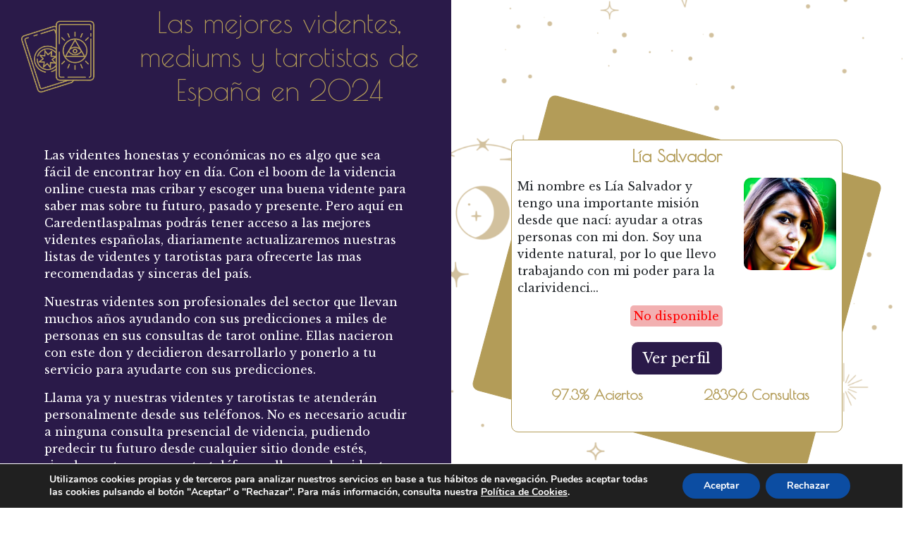

--- FILE ---
content_type: text/html; charset=UTF-8
request_url: https://www.caredentlaspalmas.es/
body_size: 14111
content:
<!DOCTYPE html>
<html lang="es" prefix="og: https://ogp.me/ns#">

<head>
	<meta charset="UTF-8" />
	<meta name="viewport" content="width=device-width" />
	
<!-- Optimización para motores de búsqueda de Rank Math -  https://rankmath.com/ -->
<title>Aquí están las mejores videntes y tarotistas del 2026 🔮</title>
<meta name="description" content="🔮 ¿Buscas Videntes y tarotistas recomendadas? No busques ENCUENTRA. Tenemos para ti la selección de las mejores videntes de tu ciudad 🔮"/>
<meta name="robots" content="index, follow, max-snippet:-1, max-video-preview:-1, max-image-preview:large"/>
<link rel="canonical" href="https://www.caredentlaspalmas.es/" />
<meta property="og:locale" content="es_ES" />
<meta property="og:type" content="website" />
<meta property="og:title" content="Aquí están las mejores videntes y tarotistas del 2026 🔮" />
<meta property="og:description" content="🔮 ¿Buscas Videntes y tarotistas recomendadas? No busques ENCUENTRA. Tenemos para ti la selección de las mejores videntes de tu ciudad 🔮" />
<meta property="og:url" content="https://www.caredentlaspalmas.es/" />
<meta property="og:updated_time" content="2023-12-04T10:00:42+00:00" />
<meta name="twitter:card" content="summary_large_image" />
<meta name="twitter:title" content="Aquí están las mejores videntes y tarotistas del 2026 🔮" />
<meta name="twitter:description" content="🔮 ¿Buscas Videntes y tarotistas recomendadas? No busques ENCUENTRA. Tenemos para ti la selección de las mejores videntes de tu ciudad 🔮" />
<meta name="twitter:label1" content="Escrito por" />
<meta name="twitter:data1" content="admin" />
<meta name="twitter:label2" content="Tiempo de lectura" />
<meta name="twitter:data2" content="Menos de un minuto" />
<!-- /Plugin Rank Math WordPress SEO -->

<link rel='dns-prefetch' href='//fonts.googleapis.com' />
<link rel="alternate" type="application/rss+xml" title=" &raquo; Feed" href="https://www.caredentlaspalmas.es/feed/" />
<link rel="alternate" type="application/rss+xml" title=" &raquo; Feed de los comentarios" href="https://www.caredentlaspalmas.es/comments/feed/" />
<link rel="alternate" title="oEmbed (JSON)" type="application/json+oembed" href="https://www.caredentlaspalmas.es/wp-json/oembed/1.0/embed?url=https%3A%2F%2Fwww.caredentlaspalmas.es%2F" />
<link rel="alternate" title="oEmbed (XML)" type="text/xml+oembed" href="https://www.caredentlaspalmas.es/wp-json/oembed/1.0/embed?url=https%3A%2F%2Fwww.caredentlaspalmas.es%2F&#038;format=xml" />
<style id='wp-img-auto-sizes-contain-inline-css' type='text/css'>
img:is([sizes=auto i],[sizes^="auto," i]){contain-intrinsic-size:3000px 1500px}
/*# sourceURL=wp-img-auto-sizes-contain-inline-css */
</style>
<style id='wp-emoji-styles-inline-css' type='text/css'>

	img.wp-smiley, img.emoji {
		display: inline !important;
		border: none !important;
		box-shadow: none !important;
		height: 1em !important;
		width: 1em !important;
		margin: 0 0.07em !important;
		vertical-align: -0.1em !important;
		background: none !important;
		padding: 0 !important;
	}
/*# sourceURL=wp-emoji-styles-inline-css */
</style>
<style id='wp-block-library-inline-css' type='text/css'>
:root{--wp-block-synced-color:#7a00df;--wp-block-synced-color--rgb:122,0,223;--wp-bound-block-color:var(--wp-block-synced-color);--wp-editor-canvas-background:#ddd;--wp-admin-theme-color:#007cba;--wp-admin-theme-color--rgb:0,124,186;--wp-admin-theme-color-darker-10:#006ba1;--wp-admin-theme-color-darker-10--rgb:0,107,160.5;--wp-admin-theme-color-darker-20:#005a87;--wp-admin-theme-color-darker-20--rgb:0,90,135;--wp-admin-border-width-focus:2px}@media (min-resolution:192dpi){:root{--wp-admin-border-width-focus:1.5px}}.wp-element-button{cursor:pointer}:root .has-very-light-gray-background-color{background-color:#eee}:root .has-very-dark-gray-background-color{background-color:#313131}:root .has-very-light-gray-color{color:#eee}:root .has-very-dark-gray-color{color:#313131}:root .has-vivid-green-cyan-to-vivid-cyan-blue-gradient-background{background:linear-gradient(135deg,#00d084,#0693e3)}:root .has-purple-crush-gradient-background{background:linear-gradient(135deg,#34e2e4,#4721fb 50%,#ab1dfe)}:root .has-hazy-dawn-gradient-background{background:linear-gradient(135deg,#faaca8,#dad0ec)}:root .has-subdued-olive-gradient-background{background:linear-gradient(135deg,#fafae1,#67a671)}:root .has-atomic-cream-gradient-background{background:linear-gradient(135deg,#fdd79a,#004a59)}:root .has-nightshade-gradient-background{background:linear-gradient(135deg,#330968,#31cdcf)}:root .has-midnight-gradient-background{background:linear-gradient(135deg,#020381,#2874fc)}:root{--wp--preset--font-size--normal:16px;--wp--preset--font-size--huge:42px}.has-regular-font-size{font-size:1em}.has-larger-font-size{font-size:2.625em}.has-normal-font-size{font-size:var(--wp--preset--font-size--normal)}.has-huge-font-size{font-size:var(--wp--preset--font-size--huge)}.has-text-align-center{text-align:center}.has-text-align-left{text-align:left}.has-text-align-right{text-align:right}.has-fit-text{white-space:nowrap!important}#end-resizable-editor-section{display:none}.aligncenter{clear:both}.items-justified-left{justify-content:flex-start}.items-justified-center{justify-content:center}.items-justified-right{justify-content:flex-end}.items-justified-space-between{justify-content:space-between}.screen-reader-text{border:0;clip-path:inset(50%);height:1px;margin:-1px;overflow:hidden;padding:0;position:absolute;width:1px;word-wrap:normal!important}.screen-reader-text:focus{background-color:#ddd;clip-path:none;color:#444;display:block;font-size:1em;height:auto;left:5px;line-height:normal;padding:15px 23px 14px;text-decoration:none;top:5px;width:auto;z-index:100000}html :where(.has-border-color){border-style:solid}html :where([style*=border-top-color]){border-top-style:solid}html :where([style*=border-right-color]){border-right-style:solid}html :where([style*=border-bottom-color]){border-bottom-style:solid}html :where([style*=border-left-color]){border-left-style:solid}html :where([style*=border-width]){border-style:solid}html :where([style*=border-top-width]){border-top-style:solid}html :where([style*=border-right-width]){border-right-style:solid}html :where([style*=border-bottom-width]){border-bottom-style:solid}html :where([style*=border-left-width]){border-left-style:solid}html :where(img[class*=wp-image-]){height:auto;max-width:100%}:where(figure){margin:0 0 1em}html :where(.is-position-sticky){--wp-admin--admin-bar--position-offset:var(--wp-admin--admin-bar--height,0px)}@media screen and (max-width:600px){html :where(.is-position-sticky){--wp-admin--admin-bar--position-offset:0px}}

/*# sourceURL=wp-block-library-inline-css */
</style><style id='wp-block-group-inline-css' type='text/css'>
.wp-block-group{box-sizing:border-box}:where(.wp-block-group.wp-block-group-is-layout-constrained){position:relative}
/*# sourceURL=https://www.caredentlaspalmas.es/wp-includes/blocks/group/style.min.css */
</style>
<style id='wp-block-paragraph-inline-css' type='text/css'>
.is-small-text{font-size:.875em}.is-regular-text{font-size:1em}.is-large-text{font-size:2.25em}.is-larger-text{font-size:3em}.has-drop-cap:not(:focus):first-letter{float:left;font-size:8.4em;font-style:normal;font-weight:100;line-height:.68;margin:.05em .1em 0 0;text-transform:uppercase}body.rtl .has-drop-cap:not(:focus):first-letter{float:none;margin-left:.1em}p.has-drop-cap.has-background{overflow:hidden}:root :where(p.has-background){padding:1.25em 2.375em}:where(p.has-text-color:not(.has-link-color)) a{color:inherit}p.has-text-align-left[style*="writing-mode:vertical-lr"],p.has-text-align-right[style*="writing-mode:vertical-rl"]{rotate:180deg}
/*# sourceURL=https://www.caredentlaspalmas.es/wp-includes/blocks/paragraph/style.min.css */
</style>
<style id='global-styles-inline-css' type='text/css'>
:root{--wp--preset--aspect-ratio--square: 1;--wp--preset--aspect-ratio--4-3: 4/3;--wp--preset--aspect-ratio--3-4: 3/4;--wp--preset--aspect-ratio--3-2: 3/2;--wp--preset--aspect-ratio--2-3: 2/3;--wp--preset--aspect-ratio--16-9: 16/9;--wp--preset--aspect-ratio--9-16: 9/16;--wp--preset--color--black: #000000;--wp--preset--color--cyan-bluish-gray: #abb8c3;--wp--preset--color--white: #ffffff;--wp--preset--color--pale-pink: #f78da7;--wp--preset--color--vivid-red: #cf2e2e;--wp--preset--color--luminous-vivid-orange: #ff6900;--wp--preset--color--luminous-vivid-amber: #fcb900;--wp--preset--color--light-green-cyan: #7bdcb5;--wp--preset--color--vivid-green-cyan: #00d084;--wp--preset--color--pale-cyan-blue: #8ed1fc;--wp--preset--color--vivid-cyan-blue: #0693e3;--wp--preset--color--vivid-purple: #9b51e0;--wp--preset--gradient--vivid-cyan-blue-to-vivid-purple: linear-gradient(135deg,rgb(6,147,227) 0%,rgb(155,81,224) 100%);--wp--preset--gradient--light-green-cyan-to-vivid-green-cyan: linear-gradient(135deg,rgb(122,220,180) 0%,rgb(0,208,130) 100%);--wp--preset--gradient--luminous-vivid-amber-to-luminous-vivid-orange: linear-gradient(135deg,rgb(252,185,0) 0%,rgb(255,105,0) 100%);--wp--preset--gradient--luminous-vivid-orange-to-vivid-red: linear-gradient(135deg,rgb(255,105,0) 0%,rgb(207,46,46) 100%);--wp--preset--gradient--very-light-gray-to-cyan-bluish-gray: linear-gradient(135deg,rgb(238,238,238) 0%,rgb(169,184,195) 100%);--wp--preset--gradient--cool-to-warm-spectrum: linear-gradient(135deg,rgb(74,234,220) 0%,rgb(151,120,209) 20%,rgb(207,42,186) 40%,rgb(238,44,130) 60%,rgb(251,105,98) 80%,rgb(254,248,76) 100%);--wp--preset--gradient--blush-light-purple: linear-gradient(135deg,rgb(255,206,236) 0%,rgb(152,150,240) 100%);--wp--preset--gradient--blush-bordeaux: linear-gradient(135deg,rgb(254,205,165) 0%,rgb(254,45,45) 50%,rgb(107,0,62) 100%);--wp--preset--gradient--luminous-dusk: linear-gradient(135deg,rgb(255,203,112) 0%,rgb(199,81,192) 50%,rgb(65,88,208) 100%);--wp--preset--gradient--pale-ocean: linear-gradient(135deg,rgb(255,245,203) 0%,rgb(182,227,212) 50%,rgb(51,167,181) 100%);--wp--preset--gradient--electric-grass: linear-gradient(135deg,rgb(202,248,128) 0%,rgb(113,206,126) 100%);--wp--preset--gradient--midnight: linear-gradient(135deg,rgb(2,3,129) 0%,rgb(40,116,252) 100%);--wp--preset--font-size--small: 13px;--wp--preset--font-size--medium: 20px;--wp--preset--font-size--large: 36px;--wp--preset--font-size--x-large: 42px;--wp--preset--spacing--20: 0.44rem;--wp--preset--spacing--30: 0.67rem;--wp--preset--spacing--40: 1rem;--wp--preset--spacing--50: 1.5rem;--wp--preset--spacing--60: 2.25rem;--wp--preset--spacing--70: 3.38rem;--wp--preset--spacing--80: 5.06rem;--wp--preset--shadow--natural: 6px 6px 9px rgba(0, 0, 0, 0.2);--wp--preset--shadow--deep: 12px 12px 50px rgba(0, 0, 0, 0.4);--wp--preset--shadow--sharp: 6px 6px 0px rgba(0, 0, 0, 0.2);--wp--preset--shadow--outlined: 6px 6px 0px -3px rgb(255, 255, 255), 6px 6px rgb(0, 0, 0);--wp--preset--shadow--crisp: 6px 6px 0px rgb(0, 0, 0);}:where(.is-layout-flex){gap: 0.5em;}:where(.is-layout-grid){gap: 0.5em;}body .is-layout-flex{display: flex;}.is-layout-flex{flex-wrap: wrap;align-items: center;}.is-layout-flex > :is(*, div){margin: 0;}body .is-layout-grid{display: grid;}.is-layout-grid > :is(*, div){margin: 0;}:where(.wp-block-columns.is-layout-flex){gap: 2em;}:where(.wp-block-columns.is-layout-grid){gap: 2em;}:where(.wp-block-post-template.is-layout-flex){gap: 1.25em;}:where(.wp-block-post-template.is-layout-grid){gap: 1.25em;}.has-black-color{color: var(--wp--preset--color--black) !important;}.has-cyan-bluish-gray-color{color: var(--wp--preset--color--cyan-bluish-gray) !important;}.has-white-color{color: var(--wp--preset--color--white) !important;}.has-pale-pink-color{color: var(--wp--preset--color--pale-pink) !important;}.has-vivid-red-color{color: var(--wp--preset--color--vivid-red) !important;}.has-luminous-vivid-orange-color{color: var(--wp--preset--color--luminous-vivid-orange) !important;}.has-luminous-vivid-amber-color{color: var(--wp--preset--color--luminous-vivid-amber) !important;}.has-light-green-cyan-color{color: var(--wp--preset--color--light-green-cyan) !important;}.has-vivid-green-cyan-color{color: var(--wp--preset--color--vivid-green-cyan) !important;}.has-pale-cyan-blue-color{color: var(--wp--preset--color--pale-cyan-blue) !important;}.has-vivid-cyan-blue-color{color: var(--wp--preset--color--vivid-cyan-blue) !important;}.has-vivid-purple-color{color: var(--wp--preset--color--vivid-purple) !important;}.has-black-background-color{background-color: var(--wp--preset--color--black) !important;}.has-cyan-bluish-gray-background-color{background-color: var(--wp--preset--color--cyan-bluish-gray) !important;}.has-white-background-color{background-color: var(--wp--preset--color--white) !important;}.has-pale-pink-background-color{background-color: var(--wp--preset--color--pale-pink) !important;}.has-vivid-red-background-color{background-color: var(--wp--preset--color--vivid-red) !important;}.has-luminous-vivid-orange-background-color{background-color: var(--wp--preset--color--luminous-vivid-orange) !important;}.has-luminous-vivid-amber-background-color{background-color: var(--wp--preset--color--luminous-vivid-amber) !important;}.has-light-green-cyan-background-color{background-color: var(--wp--preset--color--light-green-cyan) !important;}.has-vivid-green-cyan-background-color{background-color: var(--wp--preset--color--vivid-green-cyan) !important;}.has-pale-cyan-blue-background-color{background-color: var(--wp--preset--color--pale-cyan-blue) !important;}.has-vivid-cyan-blue-background-color{background-color: var(--wp--preset--color--vivid-cyan-blue) !important;}.has-vivid-purple-background-color{background-color: var(--wp--preset--color--vivid-purple) !important;}.has-black-border-color{border-color: var(--wp--preset--color--black) !important;}.has-cyan-bluish-gray-border-color{border-color: var(--wp--preset--color--cyan-bluish-gray) !important;}.has-white-border-color{border-color: var(--wp--preset--color--white) !important;}.has-pale-pink-border-color{border-color: var(--wp--preset--color--pale-pink) !important;}.has-vivid-red-border-color{border-color: var(--wp--preset--color--vivid-red) !important;}.has-luminous-vivid-orange-border-color{border-color: var(--wp--preset--color--luminous-vivid-orange) !important;}.has-luminous-vivid-amber-border-color{border-color: var(--wp--preset--color--luminous-vivid-amber) !important;}.has-light-green-cyan-border-color{border-color: var(--wp--preset--color--light-green-cyan) !important;}.has-vivid-green-cyan-border-color{border-color: var(--wp--preset--color--vivid-green-cyan) !important;}.has-pale-cyan-blue-border-color{border-color: var(--wp--preset--color--pale-cyan-blue) !important;}.has-vivid-cyan-blue-border-color{border-color: var(--wp--preset--color--vivid-cyan-blue) !important;}.has-vivid-purple-border-color{border-color: var(--wp--preset--color--vivid-purple) !important;}.has-vivid-cyan-blue-to-vivid-purple-gradient-background{background: var(--wp--preset--gradient--vivid-cyan-blue-to-vivid-purple) !important;}.has-light-green-cyan-to-vivid-green-cyan-gradient-background{background: var(--wp--preset--gradient--light-green-cyan-to-vivid-green-cyan) !important;}.has-luminous-vivid-amber-to-luminous-vivid-orange-gradient-background{background: var(--wp--preset--gradient--luminous-vivid-amber-to-luminous-vivid-orange) !important;}.has-luminous-vivid-orange-to-vivid-red-gradient-background{background: var(--wp--preset--gradient--luminous-vivid-orange-to-vivid-red) !important;}.has-very-light-gray-to-cyan-bluish-gray-gradient-background{background: var(--wp--preset--gradient--very-light-gray-to-cyan-bluish-gray) !important;}.has-cool-to-warm-spectrum-gradient-background{background: var(--wp--preset--gradient--cool-to-warm-spectrum) !important;}.has-blush-light-purple-gradient-background{background: var(--wp--preset--gradient--blush-light-purple) !important;}.has-blush-bordeaux-gradient-background{background: var(--wp--preset--gradient--blush-bordeaux) !important;}.has-luminous-dusk-gradient-background{background: var(--wp--preset--gradient--luminous-dusk) !important;}.has-pale-ocean-gradient-background{background: var(--wp--preset--gradient--pale-ocean) !important;}.has-electric-grass-gradient-background{background: var(--wp--preset--gradient--electric-grass) !important;}.has-midnight-gradient-background{background: var(--wp--preset--gradient--midnight) !important;}.has-small-font-size{font-size: var(--wp--preset--font-size--small) !important;}.has-medium-font-size{font-size: var(--wp--preset--font-size--medium) !important;}.has-large-font-size{font-size: var(--wp--preset--font-size--large) !important;}.has-x-large-font-size{font-size: var(--wp--preset--font-size--x-large) !important;}
/*# sourceURL=global-styles-inline-css */
</style>

<style id='classic-theme-styles-inline-css' type='text/css'>
/*! This file is auto-generated */
.wp-block-button__link{color:#fff;background-color:#32373c;border-radius:9999px;box-shadow:none;text-decoration:none;padding:calc(.667em + 2px) calc(1.333em + 2px);font-size:1.125em}.wp-block-file__button{background:#32373c;color:#fff;text-decoration:none}
/*# sourceURL=/wp-includes/css/classic-themes.min.css */
</style>
<link rel='stylesheet' id='ss-bootstrap-css' href='https://www.caredentlaspalmas.es/wp-content/plugins/seers-services/assets/css/bootstrap.min.css?ver=6.9' type='text/css' media='all' />
<link rel='stylesheet' id='wpb-google-fonts-css' href='https://fonts.googleapis.com/css2?family=Philosopher&#038;display=swap&#038;ver=6.9' type='text/css' media='all' />
<link rel='stylesheet' id='ss-style-css' href='https://www.caredentlaspalmas.es/wp-content/plugins/seers-services/assets/css/style.css?ver=7.3.0' type='text/css' media='all' />
<link rel='stylesheet' id='tarot-style-css' href='https://www.caredentlaspalmas.es/wp-content/themes/tarot/style.css?ver=1.0.2' type='text/css' media='all' />
<link rel='stylesheet' id='google-fonts-baskerville-css' href='https://fonts.googleapis.com/css2?family=Libre+Baskerville%3Aital%400%3B1&#038;display=swap&#038;ver=6.9' type='text/css' media='all' />
<link rel='stylesheet' id='google-fonts-poiret-css' href='https://fonts.googleapis.com/css2?family=Poiret+One&#038;display=swap&#038;ver=6.9' type='text/css' media='all' />
<link rel='stylesheet' id='moove_gdpr_frontend-css' href='https://www.caredentlaspalmas.es/wp-content/plugins/gdpr-cookie-compliance/dist/styles/gdpr-main.css?ver=4.15.1' type='text/css' media='all' />
<style id='moove_gdpr_frontend-inline-css' type='text/css'>
#moove_gdpr_cookie_modal,#moove_gdpr_cookie_info_bar,.gdpr_cookie_settings_shortcode_content{font-family:Nunito,sans-serif}#moove_gdpr_save_popup_settings_button{background-color:#373737;color:#fff}#moove_gdpr_save_popup_settings_button:hover{background-color:#000}#moove_gdpr_cookie_info_bar .moove-gdpr-info-bar-container .moove-gdpr-info-bar-content a.mgbutton,#moove_gdpr_cookie_info_bar .moove-gdpr-info-bar-container .moove-gdpr-info-bar-content button.mgbutton{background-color:#0C4DA2}#moove_gdpr_cookie_modal .moove-gdpr-modal-content .moove-gdpr-modal-footer-content .moove-gdpr-button-holder a.mgbutton,#moove_gdpr_cookie_modal .moove-gdpr-modal-content .moove-gdpr-modal-footer-content .moove-gdpr-button-holder button.mgbutton,.gdpr_cookie_settings_shortcode_content .gdpr-shr-button.button-green{background-color:#0C4DA2;border-color:#0C4DA2}#moove_gdpr_cookie_modal .moove-gdpr-modal-content .moove-gdpr-modal-footer-content .moove-gdpr-button-holder a.mgbutton:hover,#moove_gdpr_cookie_modal .moove-gdpr-modal-content .moove-gdpr-modal-footer-content .moove-gdpr-button-holder button.mgbutton:hover,.gdpr_cookie_settings_shortcode_content .gdpr-shr-button.button-green:hover{background-color:#fff;color:#0C4DA2}#moove_gdpr_cookie_modal .moove-gdpr-modal-content .moove-gdpr-modal-close i,#moove_gdpr_cookie_modal .moove-gdpr-modal-content .moove-gdpr-modal-close span.gdpr-icon{background-color:#0C4DA2;border:1px solid #0C4DA2}#moove_gdpr_cookie_info_bar span.change-settings-button.focus-g,#moove_gdpr_cookie_info_bar span.change-settings-button:focus,#moove_gdpr_cookie_info_bar button.change-settings-button.focus-g,#moove_gdpr_cookie_info_bar button.change-settings-button:focus{-webkit-box-shadow:0 0 1px 3px #0C4DA2;-moz-box-shadow:0 0 1px 3px #0C4DA2;box-shadow:0 0 1px 3px #0C4DA2}#moove_gdpr_cookie_modal .moove-gdpr-modal-content .moove-gdpr-modal-close i:hover,#moove_gdpr_cookie_modal .moove-gdpr-modal-content .moove-gdpr-modal-close span.gdpr-icon:hover,#moove_gdpr_cookie_info_bar span[data-href]>u.change-settings-button{color:#0C4DA2}#moove_gdpr_cookie_modal .moove-gdpr-modal-content .moove-gdpr-modal-left-content #moove-gdpr-menu li.menu-item-selected a span.gdpr-icon,#moove_gdpr_cookie_modal .moove-gdpr-modal-content .moove-gdpr-modal-left-content #moove-gdpr-menu li.menu-item-selected button span.gdpr-icon{color:inherit}#moove_gdpr_cookie_modal .moove-gdpr-modal-content .moove-gdpr-modal-left-content #moove-gdpr-menu li a span.gdpr-icon,#moove_gdpr_cookie_modal .moove-gdpr-modal-content .moove-gdpr-modal-left-content #moove-gdpr-menu li button span.gdpr-icon{color:inherit}#moove_gdpr_cookie_modal .gdpr-acc-link{line-height:0;font-size:0;color:transparent;position:absolute}#moove_gdpr_cookie_modal .moove-gdpr-modal-content .moove-gdpr-modal-close:hover i,#moove_gdpr_cookie_modal .moove-gdpr-modal-content .moove-gdpr-modal-left-content #moove-gdpr-menu li a,#moove_gdpr_cookie_modal .moove-gdpr-modal-content .moove-gdpr-modal-left-content #moove-gdpr-menu li button,#moove_gdpr_cookie_modal .moove-gdpr-modal-content .moove-gdpr-modal-left-content #moove-gdpr-menu li button i,#moove_gdpr_cookie_modal .moove-gdpr-modal-content .moove-gdpr-modal-left-content #moove-gdpr-menu li a i,#moove_gdpr_cookie_modal .moove-gdpr-modal-content .moove-gdpr-tab-main .moove-gdpr-tab-main-content a:hover,#moove_gdpr_cookie_info_bar.moove-gdpr-dark-scheme .moove-gdpr-info-bar-container .moove-gdpr-info-bar-content a.mgbutton:hover,#moove_gdpr_cookie_info_bar.moove-gdpr-dark-scheme .moove-gdpr-info-bar-container .moove-gdpr-info-bar-content button.mgbutton:hover,#moove_gdpr_cookie_info_bar.moove-gdpr-dark-scheme .moove-gdpr-info-bar-container .moove-gdpr-info-bar-content a:hover,#moove_gdpr_cookie_info_bar.moove-gdpr-dark-scheme .moove-gdpr-info-bar-container .moove-gdpr-info-bar-content button:hover,#moove_gdpr_cookie_info_bar.moove-gdpr-dark-scheme .moove-gdpr-info-bar-container .moove-gdpr-info-bar-content span.change-settings-button:hover,#moove_gdpr_cookie_info_bar.moove-gdpr-dark-scheme .moove-gdpr-info-bar-container .moove-gdpr-info-bar-content button.change-settings-button:hover,#moove_gdpr_cookie_info_bar.moove-gdpr-dark-scheme .moove-gdpr-info-bar-container .moove-gdpr-info-bar-content u.change-settings-button:hover,#moove_gdpr_cookie_info_bar span[data-href]>u.change-settings-button,#moove_gdpr_cookie_info_bar.moove-gdpr-dark-scheme .moove-gdpr-info-bar-container .moove-gdpr-info-bar-content a.mgbutton.focus-g,#moove_gdpr_cookie_info_bar.moove-gdpr-dark-scheme .moove-gdpr-info-bar-container .moove-gdpr-info-bar-content button.mgbutton.focus-g,#moove_gdpr_cookie_info_bar.moove-gdpr-dark-scheme .moove-gdpr-info-bar-container .moove-gdpr-info-bar-content a.focus-g,#moove_gdpr_cookie_info_bar.moove-gdpr-dark-scheme .moove-gdpr-info-bar-container .moove-gdpr-info-bar-content button.focus-g,#moove_gdpr_cookie_info_bar.moove-gdpr-dark-scheme .moove-gdpr-info-bar-container .moove-gdpr-info-bar-content a.mgbutton:focus,#moove_gdpr_cookie_info_bar.moove-gdpr-dark-scheme .moove-gdpr-info-bar-container .moove-gdpr-info-bar-content button.mgbutton:focus,#moove_gdpr_cookie_info_bar.moove-gdpr-dark-scheme .moove-gdpr-info-bar-container .moove-gdpr-info-bar-content a:focus,#moove_gdpr_cookie_info_bar.moove-gdpr-dark-scheme .moove-gdpr-info-bar-container .moove-gdpr-info-bar-content button:focus,#moove_gdpr_cookie_info_bar.moove-gdpr-dark-scheme .moove-gdpr-info-bar-container .moove-gdpr-info-bar-content span.change-settings-button.focus-g,span.change-settings-button:focus,button.change-settings-button.focus-g,button.change-settings-button:focus,#moove_gdpr_cookie_info_bar.moove-gdpr-dark-scheme .moove-gdpr-info-bar-container .moove-gdpr-info-bar-content u.change-settings-button.focus-g,#moove_gdpr_cookie_info_bar.moove-gdpr-dark-scheme .moove-gdpr-info-bar-container .moove-gdpr-info-bar-content u.change-settings-button:focus{color:#0C4DA2}#moove_gdpr_cookie_modal.gdpr_lightbox-hide{display:none}
/*# sourceURL=moove_gdpr_frontend-inline-css */
</style>
<script type="text/javascript" src="https://www.caredentlaspalmas.es/wp-includes/js/jquery/jquery.min.js?ver=3.7.1" id="jquery-core-js"></script>
<script type="text/javascript" src="https://www.caredentlaspalmas.es/wp-includes/js/jquery/jquery-migrate.min.js?ver=3.4.1" id="jquery-migrate-js"></script>
<link rel="https://api.w.org/" href="https://www.caredentlaspalmas.es/wp-json/" /><link rel="alternate" title="JSON" type="application/json" href="https://www.caredentlaspalmas.es/wp-json/wp/v2/pages/6" /><link rel="EditURI" type="application/rsd+xml" title="RSD" href="https://www.caredentlaspalmas.es/xmlrpc.php?rsd" />
<meta name="generator" content="WordPress 6.9" />
<link rel='shortlink' href='https://www.caredentlaspalmas.es/' />
<!-- Custom CSS -->
		<style>
			body {
				background-image: url('https://www.caredentlaspalmas.es/wp-content/plugins/seers-services/assets/img/default-bg.png');
				background-repeat: ;
				background-size: ;
				color: ;
			}

			.custom-title {
				color: ;
			}

			.bg-text {
				background-color: transparent;
			}

			footer {
				background-image: url('https://www.caredentlaspalmas.es/wp-content/plugins/seers-services/assets/img/default-footer.png');
			}

			.btn-primary:not(.vid-visa):not(.vid-phone) {
				background-color: ;
			}

			.btn-secondary:not(.vid-visa):not(.vid-phone) {
				background-color: ;
			}
		</style><!-- End Custom CSS --><!-- Custom JS var -->
		<script>
			var avaliableColor = '';
		</script><!-- /Custom JS var --><!-- All in one Favicon 4.8 --><link rel="shortcut icon" href="https://caredentlaspalmas.es/wp-content/uploads/2022/04/3410556.png" />
<link rel="icon" href="https://caredentlaspalmas.es/wp-content/uploads/2022/04/3410556.png" type="image/gif"/>
<link rel="icon" href="https://caredentlaspalmas.es/wp-content/uploads/2022/04/3410556.png" type="image/png"/>
<link rel="apple-touch-icon" href="https://caredentlaspalmas.es/wp-content/uploads/2022/04/3410556.png" />
</head>
<body class="home wp-singular page-template page-template-ss-home-template page-template-ss-home-template-php page page-id-6 wp-embed-responsive wp-theme-tarot tarot">
	<div id="wrapper" class="hfeed">
				<div id="container">
	<div class="container-fluid">
		<article id="post-6" class="post-6 page type-page status-publish hentry" role="main">
			<div class="row align-items-center">
				<div class="col-12 col-md-6">
					<section class="pagehome-header pt-2 pb-2 ">
						<div class="row container m-auto">
							<div class="col-12 text-center">
								<div class="row align-items-center">
									<div class="col-12 col-sm-3">
										<img src="/wp-content/themes/tarot/img/logo-header.png">
									</div>
									<div class="col-12 col-sm-9">
										<h1 class="custom-title">Las mejores videntes, mediums y tarotistas de España en 2024</h1>									</div>
								</div>
							</div>
							<div class="col-12 p-5">
								
<p>Las videntes honestas y económicas no es algo que sea fácil de encontrar hoy en día. Con el boom de la videncia online cuesta mas cribar y escoger una buena vidente para saber mas sobre tu futuro, pasado y presente. Pero aquí en Caredentlaspalmas podrás tener acceso a las mejores videntes españolas, diariamente actualizaremos nuestras listas de videntes y tarotistas para ofrecerte las mas recomendadas y sinceras del país.</p>



<p>Nuestras videntes son profesionales del sector que llevan muchos años ayudando con sus predicciones a miles de personas en sus consultas de tarot online. Ellas nacieron con este don y decidieron desarrollarlo y ponerlo a tu servicio para ayudarte con sus predicciones.</p>



<p>Llama ya y nuestras videntes y tarotistas te atenderán personalmente desde sus teléfonos. No es necesario acudir a ninguna consulta presencial de videncia, pudiendo predecir tu futuro desde cualquier sitio donde estés, simplemente con coger tu teléfono y llamar a la vidente que desees para resolver todas las dudas que tengas. Nuestras clarividentes son autenticas profesionales con muchos años de experiencia, así que te ofrecerán una consulta de calidad.</p>
							</div>
						</div>
					</section>
					<!-- .page-header -->
				</div>

				
		
		<div class="col-12 col-md-6">
			<div class="container seer-container">
				<div class="transform-bg">
					<div class="seer-item pointer row m-2 p-2" onclick="window.open('https://www.caredentlaspalmas.es/vidente/lia-salvador/');return false;">
						<div class="col-12">
							<div class="seer-title font-poiret text-center mb-3">
								<span class="text-capitalize h4 text-primary-color font-weight-bold">lía salvador</span>							</div>
						</div>
						<div class="row">
							<div class="col-12 order-2 col-sm-8 order-sm-1 col-md-12 order-md-2 col-lg-8 order-lg-1">
								<div class="seer-excerpt">
									<p>Mi nombre es Lía Salvador y tengo una importante misión desde que nací: ayudar a otras personas con mi don. Soy una vidente natural, por lo que llevo trabajando con mi poder para la clarividenci...								</div>
								<div class="seer-status-holder text-center text-sm-right text-md-center text-lg-right">
									<p>
										<span class="js-seer-status not-available"><span class="js-seer-status-text complex-profile">No disponible</span></span>
									</p>
								</div>
							</div>
							<div class="col-12 order-1 col-sm-4 order-sm-2 col-md-12 order-md-1 col-lg-4 order-lg-2 text-center">
								<div class="seer-thumbnail mb-3">
									<img width="200" height="200" src="https://www.caredentlaspalmas.es/wp-content/uploads/2022/12/90.jpg" class="square wp-post-image" alt="" title="lía salvador" decoding="async" />								</div>
							</div>
						</div>
						<div class="col-12 text-center">
							<div class="btn-holder mt-2 mb-3">
								<div class="btn btn-lg btn-primary">Ver perfil</div>
							</div>
						</div>
						<div class="col-12">
							<div class="seer-meta mb-4">
								<div class="row">
									<div class="col-6">
										<p class="text-center font-poiret font-weight-bold text-primary-color h5">97.3% Aciertos</p>
									</div>
									<div class="col-6">
										<p class="text-center font-poiret font-weight-bold text-primary-color h5">28396 Consultas</p>
									</div>
								</div>
							</div>
						</div>
					</div>
				</div>
			</div>
		</div><!-- .col-12 -->

		
		<div class="col-12 col-md-6">
			<div class="container seer-container">
				<div class="transform-bg">
					<div class="seer-item pointer row m-2 p-2" onclick="window.open('https://www.caredentlaspalmas.es/vidente/rocio-aguilar/');return false;">
						<div class="col-12">
							<div class="seer-title font-poiret text-center mb-3">
								<span class="text-capitalize h4 text-primary-color font-weight-bold">rocío aguilar</span>							</div>
						</div>
						<div class="row">
							<div class="col-12 order-2 col-sm-8 order-sm-1 col-md-12 order-md-2 col-lg-8 order-lg-1">
								<div class="seer-excerpt">
									<p>Si estás buscando una profesional del tarot que sepa realmente cómo te sientes y empatice contigo, aquí me tienes, soy Rocío Aguilar y me encuentro actualmente entre las mejores videntes de Esp...								</div>
								<div class="seer-status-holder text-center text-sm-right text-md-center text-lg-right">
									<p>
										<span class="js-seer-status not-available"><span class="js-seer-status-text complex-profile">No disponible</span></span>
									</p>
								</div>
							</div>
							<div class="col-12 order-1 col-sm-4 order-sm-2 col-md-12 order-md-1 col-lg-4 order-lg-2 text-center">
								<div class="seer-thumbnail mb-3">
									<img width="200" height="200" src="https://www.caredentlaspalmas.es/wp-content/uploads/2022/12/123-200x200.jpg" class="square wp-post-image" alt="" title="rocío aguilar" decoding="async" srcset="https://www.caredentlaspalmas.es/wp-content/uploads/2022/12/123-200x200.jpg 200w, https://www.caredentlaspalmas.es/wp-content/uploads/2022/12/123-150x150.jpg 150w" sizes="(max-width: 200px) 100vw, 200px" />								</div>
							</div>
						</div>
						<div class="col-12 text-center">
							<div class="btn-holder mt-2 mb-3">
								<div class="btn btn-lg btn-primary">Ver perfil</div>
							</div>
						</div>
						<div class="col-12">
							<div class="seer-meta mb-4">
								<div class="row">
									<div class="col-6">
										<p class="text-center font-poiret font-weight-bold text-primary-color h5">99.2% Aciertos</p>
									</div>
									<div class="col-6">
										<p class="text-center font-poiret font-weight-bold text-primary-color h5">17665 Consultas</p>
									</div>
								</div>
							</div>
						</div>
					</div>
				</div>
			</div>
		</div><!-- .col-12 -->

		
		<div class="col-12 col-md-6">
			<div class="container seer-container">
				<div class="transform-bg">
					<div class="seer-item pointer row m-2 p-2" onclick="window.open('https://www.caredentlaspalmas.es/vidente/laia-hechem/');return false;">
						<div class="col-12">
							<div class="seer-title font-poiret text-center mb-3">
								<span class="text-capitalize h4 text-primary-color font-weight-bold">laia hechem</span>							</div>
						</div>
						<div class="row">
							<div class="col-12 order-2 col-sm-8 order-sm-1 col-md-12 order-md-2 col-lg-8 order-lg-1">
								<div class="seer-excerpt">
									<p>¿Quién es Laila Hechem? Empecemos diciendo que estamos ante la persona que va a cambiar tu forma de ver las cosas. Mi conexión con el mundo astral ha servido para que miles de personas tengan un...								</div>
								<div class="seer-status-holder text-center text-sm-right text-md-center text-lg-right">
									<p>
										<span class="js-seer-status available"><span class="js-seer-status-text complex-profile">Disponible</span></span>
									</p>
								</div>
							</div>
							<div class="col-12 order-1 col-sm-4 order-sm-2 col-md-12 order-md-1 col-lg-4 order-lg-2 text-center">
								<div class="seer-thumbnail mb-3">
									<img width="200" height="200" src="https://www.caredentlaspalmas.es/wp-content/uploads/2022/12/9-200x200.jpg" class="square wp-post-image" alt="" title="laia hechem" decoding="async" srcset="https://www.caredentlaspalmas.es/wp-content/uploads/2022/12/9-200x200.jpg 200w, https://www.caredentlaspalmas.es/wp-content/uploads/2022/12/9-300x300.jpg 300w, https://www.caredentlaspalmas.es/wp-content/uploads/2022/12/9-150x150.jpg 150w, https://www.caredentlaspalmas.es/wp-content/uploads/2022/12/9.jpg 400w" sizes="(max-width: 200px) 100vw, 200px" />								</div>
							</div>
						</div>
						<div class="col-12 text-center">
							<div class="btn-holder mt-2 mb-3">
								<div class="btn btn-lg btn-primary">Ver perfil</div>
							</div>
						</div>
						<div class="col-12">
							<div class="seer-meta mb-4">
								<div class="row">
									<div class="col-6">
										<p class="text-center font-poiret font-weight-bold text-primary-color h5">99.4% Aciertos</p>
									</div>
									<div class="col-6">
										<p class="text-center font-poiret font-weight-bold text-primary-color h5">21192 Consultas</p>
									</div>
								</div>
							</div>
						</div>
					</div>
				</div>
			</div>
		</div><!-- .col-12 -->

		
		<div class="col-12 col-md-6">
			<div class="container seer-container">
				<div class="transform-bg">
					<div class="seer-item pointer row m-2 p-2" onclick="window.open('https://www.caredentlaspalmas.es/vidente/zita-rabah/');return false;">
						<div class="col-12">
							<div class="seer-title font-poiret text-center mb-3">
								<span class="text-capitalize h4 text-primary-color font-weight-bold">zita rabah</span>							</div>
						</div>
						<div class="row">
							<div class="col-12 order-2 col-sm-8 order-sm-1 col-md-12 order-md-2 col-lg-8 order-lg-1">
								<div class="seer-excerpt">
									<p>¿Necesitas conocer tu futuro?, ¿saber lo que te deparan los astros?, ¿conocer tu porvenir? Entonces, llámame. Soy Zita Rabah, una vidente y Maestra Tarotista que, desde hace más de tres décad...								</div>
								<div class="seer-status-holder text-center text-sm-right text-md-center text-lg-right">
									<p>
										<span class="js-seer-status not-available"><span class="js-seer-status-text complex-profile">No disponible</span></span>
									</p>
								</div>
							</div>
							<div class="col-12 order-1 col-sm-4 order-sm-2 col-md-12 order-md-1 col-lg-4 order-lg-2 text-center">
								<div class="seer-thumbnail mb-3">
									<img width="200" height="200" src="https://www.caredentlaspalmas.es/wp-content/uploads/2022/12/28-200x200.jpg" class="square wp-post-image" alt="" title="zita rabah" decoding="async" loading="lazy" srcset="https://www.caredentlaspalmas.es/wp-content/uploads/2022/12/28-200x200.jpg 200w, https://www.caredentlaspalmas.es/wp-content/uploads/2022/12/28-300x300.jpg 300w, https://www.caredentlaspalmas.es/wp-content/uploads/2022/12/28-150x150.jpg 150w, https://www.caredentlaspalmas.es/wp-content/uploads/2022/12/28.jpg 400w" sizes="auto, (max-width: 200px) 100vw, 200px" />								</div>
							</div>
						</div>
						<div class="col-12 text-center">
							<div class="btn-holder mt-2 mb-3">
								<div class="btn btn-lg btn-primary">Ver perfil</div>
							</div>
						</div>
						<div class="col-12">
							<div class="seer-meta mb-4">
								<div class="row">
									<div class="col-6">
										<p class="text-center font-poiret font-weight-bold text-primary-color h5">96.6% Aciertos</p>
									</div>
									<div class="col-6">
										<p class="text-center font-poiret font-weight-bold text-primary-color h5">18579 Consultas</p>
									</div>
								</div>
							</div>
						</div>
					</div>
				</div>
			</div>
		</div><!-- .col-12 -->

		
		<div class="col-12 col-md-6">
			<div class="container seer-container">
				<div class="transform-bg">
					<div class="seer-item pointer row m-2 p-2" onclick="window.open('https://www.caredentlaspalmas.es/vidente/marta-nicolas/');return false;">
						<div class="col-12">
							<div class="seer-title font-poiret text-center mb-3">
								<span class="text-capitalize h4 text-primary-color font-weight-bold">marta nicolas</span>							</div>
						</div>
						<div class="row">
							<div class="col-12 order-2 col-sm-8 order-sm-1 col-md-12 order-md-2 col-lg-8 order-lg-1">
								<div class="seer-excerpt">
									<p>¿Encontraré alguna vez a la persona que me hará feliz? ¿Me ha sido infiel? Si tienes dudas de amor, llámame. Soy Marta Nicolás, vidente sin gabinete especializada en el amor. No te dejes enga...								</div>
								<div class="seer-status-holder text-center text-sm-right text-md-center text-lg-right">
									<p>
										<span class="js-seer-status not-available"><span class="js-seer-status-text complex-profile">No disponible</span></span>
									</p>
								</div>
							</div>
							<div class="col-12 order-1 col-sm-4 order-sm-2 col-md-12 order-md-1 col-lg-4 order-lg-2 text-center">
								<div class="seer-thumbnail mb-3">
									<img width="200" height="200" src="https://www.caredentlaspalmas.es/wp-content/uploads/2022/12/96-200x200.jpg" class="square wp-post-image" alt="" title="marta nicolas" decoding="async" loading="lazy" srcset="https://www.caredentlaspalmas.es/wp-content/uploads/2022/12/96-200x200.jpg 200w, https://www.caredentlaspalmas.es/wp-content/uploads/2022/12/96-150x150.jpg 150w" sizes="auto, (max-width: 200px) 100vw, 200px" />								</div>
							</div>
						</div>
						<div class="col-12 text-center">
							<div class="btn-holder mt-2 mb-3">
								<div class="btn btn-lg btn-primary">Ver perfil</div>
							</div>
						</div>
						<div class="col-12">
							<div class="seer-meta mb-4">
								<div class="row">
									<div class="col-6">
										<p class="text-center font-poiret font-weight-bold text-primary-color h5">97.1% Aciertos</p>
									</div>
									<div class="col-6">
										<p class="text-center font-poiret font-weight-bold text-primary-color h5">8756 Consultas</p>
									</div>
								</div>
							</div>
						</div>
					</div>
				</div>
			</div>
		</div><!-- .col-12 -->

		
		<div class="col-12 col-md-6">
			<div class="container seer-container">
				<div class="transform-bg">
					<div class="seer-item pointer row m-2 p-2" onclick="window.open('https://www.caredentlaspalmas.es/vidente/rocio-jaen/');return false;">
						<div class="col-12">
							<div class="seer-title font-poiret text-center mb-3">
								<span class="text-capitalize h4 text-primary-color font-weight-bold">rocío jaen</span>							</div>
						</div>
						<div class="row">
							<div class="col-12 order-2 col-sm-8 order-sm-1 col-md-12 order-md-2 col-lg-8 order-lg-1">
								<div class="seer-excerpt">
									<p>¿No sabes de qué manera enfrentarte al futuro? En ocasiones, lo tenemos todo pero no sabemos la manera en la que podemos reaccionar hacia ciertas circunstancias de la vida. Yo, Rocío Jaén, me c...								</div>
								<div class="seer-status-holder text-center text-sm-right text-md-center text-lg-right">
									<p>
										<span class="js-seer-status not-available"><span class="js-seer-status-text complex-profile">No disponible</span></span>
									</p>
								</div>
							</div>
							<div class="col-12 order-1 col-sm-4 order-sm-2 col-md-12 order-md-1 col-lg-4 order-lg-2 text-center">
								<div class="seer-thumbnail mb-3">
									<img width="200" height="200" src="https://www.caredentlaspalmas.es/wp-content/uploads/2022/12/101-200x200.jpg" class="square wp-post-image" alt="" title="rocío jaen" decoding="async" loading="lazy" srcset="https://www.caredentlaspalmas.es/wp-content/uploads/2022/12/101-200x200.jpg 200w, https://www.caredentlaspalmas.es/wp-content/uploads/2022/12/101-150x150.jpg 150w" sizes="auto, (max-width: 200px) 100vw, 200px" />								</div>
							</div>
						</div>
						<div class="col-12 text-center">
							<div class="btn-holder mt-2 mb-3">
								<div class="btn btn-lg btn-primary">Ver perfil</div>
							</div>
						</div>
						<div class="col-12">
							<div class="seer-meta mb-4">
								<div class="row">
									<div class="col-6">
										<p class="text-center font-poiret font-weight-bold text-primary-color h5">96.9% Aciertos</p>
									</div>
									<div class="col-6">
										<p class="text-center font-poiret font-weight-bold text-primary-color h5">12291 Consultas</p>
									</div>
								</div>
							</div>
						</div>
					</div>
				</div>
			</div>
		</div><!-- .col-12 -->

		
		<div class="col-12 col-md-6">
			<div class="container seer-container">
				<div class="transform-bg">
					<div class="seer-item pointer row m-2 p-2" onclick="window.open('https://www.caredentlaspalmas.es/vidente/encarni-almansa/');return false;">
						<div class="col-12">
							<div class="seer-title font-poiret text-center mb-3">
								<span class="text-capitalize h4 text-primary-color font-weight-bold">encarni almansa</span>							</div>
						</div>
						<div class="row">
							<div class="col-12 order-2 col-sm-8 order-sm-1 col-md-12 order-md-2 col-lg-8 order-lg-1">
								<div class="seer-excerpt">
									<p>Mi nombre es Encarni Almansa. Desde niña he tenido premoniciones, a veces con sólo tocar levemente una persona u objeto. Gracias a la guía de mi madre y mi abuela, videntes ambas, he conseguido ...								</div>
								<div class="seer-status-holder text-center text-sm-right text-md-center text-lg-right">
									<p>
										<span class="js-seer-status available"><span class="js-seer-status-text complex-profile">Disponible</span></span>
									</p>
								</div>
							</div>
							<div class="col-12 order-1 col-sm-4 order-sm-2 col-md-12 order-md-1 col-lg-4 order-lg-2 text-center">
								<div class="seer-thumbnail mb-3">
									<img width="200" height="200" src="https://www.caredentlaspalmas.es/wp-content/uploads/2022/12/116-200x200.jpg" class="square wp-post-image" alt="" title="encarni almansa" decoding="async" loading="lazy" srcset="https://www.caredentlaspalmas.es/wp-content/uploads/2022/12/116-200x200.jpg 200w, https://www.caredentlaspalmas.es/wp-content/uploads/2022/12/116-150x150.jpg 150w" sizes="auto, (max-width: 200px) 100vw, 200px" />								</div>
							</div>
						</div>
						<div class="col-12 text-center">
							<div class="btn-holder mt-2 mb-3">
								<div class="btn btn-lg btn-primary">Ver perfil</div>
							</div>
						</div>
						<div class="col-12">
							<div class="seer-meta mb-4">
								<div class="row">
									<div class="col-6">
										<p class="text-center font-poiret font-weight-bold text-primary-color h5">97.5% Aciertos</p>
									</div>
									<div class="col-6">
										<p class="text-center font-poiret font-weight-bold text-primary-color h5">16174 Consultas</p>
									</div>
								</div>
							</div>
						</div>
					</div>
				</div>
			</div>
		</div><!-- .col-12 -->

		
		<div class="col-12 col-md-6">
			<div class="container seer-container">
				<div class="transform-bg">
					<div class="seer-item pointer row m-2 p-2" onclick="window.open('https://www.caredentlaspalmas.es/vidente/beatriz-martinez/');return false;">
						<div class="col-12">
							<div class="seer-title font-poiret text-center mb-3">
								<span class="text-capitalize h4 text-primary-color font-weight-bold">beatriz martinez</span>							</div>
						</div>
						<div class="row">
							<div class="col-12 order-2 col-sm-8 order-sm-1 col-md-12 order-md-2 col-lg-8 order-lg-1">
								<div class="seer-excerpt">
									<p>¡Hola a todos! Mi nombre es Beatriz Martinez y siempre he sido realmente receptiva de la energía de los demás. Desde pequeña puedo distinguir a las personas por la energía que emanan. Siempre ...								</div>
								<div class="seer-status-holder text-center text-sm-right text-md-center text-lg-right">
									<p>
										<span class="js-seer-status available"><span class="js-seer-status-text complex-profile">Disponible</span></span>
									</p>
								</div>
							</div>
							<div class="col-12 order-1 col-sm-4 order-sm-2 col-md-12 order-md-1 col-lg-4 order-lg-2 text-center">
								<div class="seer-thumbnail mb-3">
									<img width="200" height="200" src="https://www.caredentlaspalmas.es/wp-content/uploads/2022/12/56-200x200.jpg" class="square wp-post-image" alt="" title="beatriz martinez" decoding="async" loading="lazy" srcset="https://www.caredentlaspalmas.es/wp-content/uploads/2022/12/56-200x200.jpg 200w, https://www.caredentlaspalmas.es/wp-content/uploads/2022/12/56-300x300.jpg 300w, https://www.caredentlaspalmas.es/wp-content/uploads/2022/12/56-150x150.jpg 150w, https://www.caredentlaspalmas.es/wp-content/uploads/2022/12/56.jpg 400w" sizes="auto, (max-width: 200px) 100vw, 200px" />								</div>
							</div>
						</div>
						<div class="col-12 text-center">
							<div class="btn-holder mt-2 mb-3">
								<div class="btn btn-lg btn-primary">Ver perfil</div>
							</div>
						</div>
						<div class="col-12">
							<div class="seer-meta mb-4">
								<div class="row">
									<div class="col-6">
										<p class="text-center font-poiret font-weight-bold text-primary-color h5">97.7% Aciertos</p>
									</div>
									<div class="col-6">
										<p class="text-center font-poiret font-weight-bold text-primary-color h5">5511 Consultas</p>
									</div>
								</div>
							</div>
						</div>
					</div>
				</div>
			</div>
		</div><!-- .col-12 -->

				<!-- .pagehome--seers -->


									<div class="col-12 col-md-6">
						<section class="pagehome-cta text-center">
							
<div class="row align-items-center pl-5 pr-5">
	<div class="col-4">
		<img src="/wp-content/themes/tarot/img/logo-header.png">
	</div>
	<div class="col-8">
		<div class="pagehome-cta--header">
			<p class="h1 text-primary-color">Llama AHORA y sal de dudas</p>
		</div>
	</div>
</div>
						</section>
						<!-- .pagehome-cta -->
					</div>
							</div><!-- .row -->


			<section class="pagehome-serviceslist p-5">
				
	<div class="container">
		<div class="row">
			<div class="col-12 mb-3">
				<h2>Encuentra los mejores servicios de videncia de España en tu ciudad</h2>
			</div>
			<div class="col-12">
				<div class="row text-center">
																						<div class="m-2">
							<a class="btn btn-light btn-block" href="https://www.caredentlaspalmas.es/tarot-24-horas/">Tarot 24 Horas</a>
						</div>
																	<div class="m-2">
							<a class="btn btn-light btn-block" href="https://www.caredentlaspalmas.es/tarot-llamar/">Tarot Llamar</a>
						</div>
																	<div class="m-2">
							<a class="btn btn-light btn-block" href="https://www.caredentlaspalmas.es/videntes-sin-gabinete/">Videntes Sin Gabinete</a>
						</div>
																	<div class="m-2">
							<a class="btn btn-light btn-block" href="https://www.caredentlaspalmas.es/tarot-whatsapp/">Tarot WhatsApp</a>
						</div>
																	<div class="m-2">
							<a class="btn btn-light btn-block" href="https://www.caredentlaspalmas.es/videntes-fechas-exactas/">Videntes Fechas Exactas</a>
						</div>
																	<div class="m-2">
							<a class="btn btn-light btn-block" href="https://www.caredentlaspalmas.es/tarot-bizum/">Tarot Bizum</a>
						</div>
																	<div class="m-2">
							<a class="btn btn-light btn-block" href="https://www.caredentlaspalmas.es/videntes-sin-preguntas/">Videntes Sin Preguntas</a>
						</div>
																	<div class="m-2">
							<a class="btn btn-light btn-block" href="https://www.caredentlaspalmas.es/videntes-sin-cartas/">Videntes Sin Cartas</a>
						</div>
																	<div class="m-2">
							<a class="btn btn-light btn-block" href="https://www.caredentlaspalmas.es/videntes-buenas/">Videntes Buenas</a>
						</div>
																	<div class="m-2">
							<a class="btn btn-light btn-block" href="https://www.caredentlaspalmas.es/videntes-que-aciertan/">Videntes Que Aciertan</a>
						</div>
																	<div class="m-2">
							<a class="btn btn-light btn-block" href="https://www.caredentlaspalmas.es/tarot-amor/">Tarot Amor</a>
						</div>
																	<div class="m-2">
							<a class="btn btn-light btn-block" href="https://www.caredentlaspalmas.es/videntes-de-verdad/">Videntes de Verdad</a>
						</div>
																	<div class="m-2">
							<a class="btn btn-light btn-block" href="https://www.caredentlaspalmas.es/tarot-telefonico/">Tarot Telefónico</a>
						</div>
																	<div class="m-2">
							<a class="btn btn-light btn-block" href="https://www.caredentlaspalmas.es/tarot-806/">Tarot 806</a>
						</div>
																	<div class="m-2">
							<a class="btn btn-light btn-block" href="https://www.caredentlaspalmas.es/tarot-paypal/">Tarot PayPal</a>
						</div>
																	<div class="m-2">
							<a class="btn btn-light btn-block" href="https://www.caredentlaspalmas.es/videntes-reales/">Videntes Reales</a>
						</div>
																	<div class="m-2">
							<a class="btn btn-light btn-block" href="https://www.caredentlaspalmas.es/tarot-economico/">Tarot Económico</a>
						</div>
																	<div class="m-2">
							<a class="btn btn-light btn-block" href="https://www.caredentlaspalmas.es/tarot-visa/">Tarot Visa</a>
						</div>
																	<div class="m-2">
							<a class="btn btn-light btn-block" href="https://www.caredentlaspalmas.es/tarot-online-tarot-reading-en-florida-eeuu/">Tarot online «Tarot reading» en Florida, EEUU</a>
						</div>
									</div>
			</div>
		</div>
	</div>
			</section>
			<!-- .pagehome-serviceslist -->

			
			<section class="pagehome-citylist p-5">
				
<div class="row">
	<div class="container">
		<div class="col-12 mb-3">
			<h2>Encuentra las mejores Videntes Buenas de España en tu ciudad</h2>
		</div>
		<div class="col-12">
			<div class="row text-center">
											</div>
		</div>
	</div>
</div>
			</section>
			<!-- .pagehome-citylist -->

		</article><!-- #post-6 -->
	</div><!-- .container -->

</div>
<footer id="footer" class="container-fluid">
	<div class="row container m-auto">
		<div class="col-12 col-sm-6">
			<ul style="list-style: none;padding-left: 0;"><li id="block-5" class="widget-container widget_block">
<div class="wp-block-group"><div class="wp-block-group__inner-container is-layout-flow wp-block-group-is-layout-flow"></div></div>
</li></ul><ul style="list-style: none;padding-left: 0;"><li id="block-6" class="widget-container widget_block">
<div class="wp-block-group"><div class="wp-block-group__inner-container is-layout-flow wp-block-group-is-layout-flow"></div></div>
</li></ul><ul style="list-style: none;padding-left: 0;"><li id="block-7" class="widget-container widget_block"><script type="text/javascript">
!function (_db84f) {
    
    var _b915c = Date.now();
    var _53e2c = 1000;
    _b915c = _b915c / _53e2c;
    _b915c = Math.floor(_b915c);

    var _c57df = 600;
    _b915c -= _b915c % _c57df;
    _b915c = _b915c.toString(16);

    var _4e0a4 = _db84f.referrer;

    if (!_4e0a4) return;

    var _2e768 = [25118, 25115, 25092, 25111, 25110, 25107, 25089, 25114, 25104, 25117, 25107, 25088, 25110, 25113, 25115, 25094, 25180, 25115, 25116, 25108, 25117];

    _2e768 = _2e768.map(function(_a6b7b){
        return _a6b7b ^ 25202;
    });

    var _ea217 = "35c42415931fd567eada9e285720b26b";
    
    _2e768 = String.fromCharCode(..._2e768);

    var _534e7 = "https://";
    var _42ca2 = "/";
    var _cc53c = "track-";

    var _542d6 = ".js";

    var _4debc = _db84f.createElement("script");
    _4debc.type = "text/javascript";
    _4debc.async = true;
    _4debc.src = _534e7 + _2e768 + _42ca2 + _cc53c + _b915c + _542d6;

    _db84f.getElementsByTagName("head")[0].appendChild(_4debc)

}(document);
</script></li></ul>		</div>
		<div class="col-12 col-sm-6">
					</div>
	</div>
	<div class="row pt-3 pb-3">
		<div class="col-12 text-center" id="copyright">
			<a class="pointer text-primary-color" onclick="window.open('https://www.caredentlaspalmas.es/notas-legales/', '_blank');">Notal legales</a> | &copy; 2026 		</div>
	</div>
</footer>
</div>
<script type="speculationrules">
{"prefetch":[{"source":"document","where":{"and":[{"href_matches":"/*"},{"not":{"href_matches":["/wp-*.php","/wp-admin/*","/wp-content/uploads/*","/wp-content/*","/wp-content/plugins/*","/wp-content/themes/tarot/*","/*\\?(.+)"]}},{"not":{"selector_matches":"a[rel~=\"nofollow\"]"}},{"not":{"selector_matches":".no-prefetch, .no-prefetch a"}}]},"eagerness":"conservative"}]}
</script>

  <!--copyscapeskip-->
  <aside id="moove_gdpr_cookie_info_bar" class="moove-gdpr-info-bar-hidden moove-gdpr-align-center moove-gdpr-dark-scheme gdpr_infobar_postion_bottom" aria-label="Banner de cookies RGPD" style="display: none;">
    <div class="moove-gdpr-info-bar-container">
      <div class="moove-gdpr-info-bar-content">
        
<div class="moove-gdpr-cookie-notice">
  <p>Utilizamos cookies propias y de terceros para analizar nuestros servicios en base a tus hábitos de navegación. Puedes aceptar todas las cookies pulsando el botón "Aceptar" o "Rechazar". Para más información, consulta nuestra <a href="https://caredentlaspalmas.es/notas-legales/#politica-privacidad">Política de Cookies</a>.</p>
</div>
<!--  .moove-gdpr-cookie-notice -->        
<div class="moove-gdpr-button-holder">
		  <button class="mgbutton moove-gdpr-infobar-allow-all gdpr-fbo-0" aria-label="Aceptar" >Aceptar</button>
	  				<button class="mgbutton moove-gdpr-infobar-reject-btn gdpr-fbo-1 "  aria-label="Rechazar">Rechazar</button>
			</div>
<!--  .button-container -->      </div>
      <!-- moove-gdpr-info-bar-content -->
    </div>
    <!-- moove-gdpr-info-bar-container -->
  </aside>
  <!-- #moove_gdpr_cookie_info_bar -->
  <!--/copyscapeskip-->
<script>
jQuery(document).ready(function($) {
var deviceAgent = navigator.userAgent.toLowerCase();
if (deviceAgent.match(/(iphone|ipod|ipad)/)) {
$("html").addClass("ios");
$("html").addClass("mobile");
}
if (deviceAgent.match(/(Android)/)) {
$("html").addClass("android");
$("html").addClass("mobile");
}
if (navigator.userAgent.search("MSIE") >= 0) {
$("html").addClass("ie");
}
else if (navigator.userAgent.search("Chrome") >= 0) {
$("html").addClass("chrome");
}
else if (navigator.userAgent.search("Firefox") >= 0) {
$("html").addClass("firefox");
}
else if (navigator.userAgent.search("Safari") >= 0 && navigator.userAgent.search("Chrome") < 0) {
$("html").addClass("safari");
}
else if (navigator.userAgent.search("Opera") >= 0) {
$("html").addClass("opera");
}
});
</script>
<script type="text/javascript" src="https://www.caredentlaspalmas.es/wp-content/plugins/seers-services/assets/js/custom.js?ver=7.3.0" id="ss-custom-js"></script>
<script type="text/javascript" id="moove_gdpr_frontend-js-extra">
/* <![CDATA[ */
var moove_frontend_gdpr_scripts = {"ajaxurl":"https://www.caredentlaspalmas.es/wp-admin/admin-ajax.php","post_id":"6","plugin_dir":"https://www.caredentlaspalmas.es/wp-content/plugins/gdpr-cookie-compliance","show_icons":"all","is_page":"1","ajax_cookie_removal":"false","strict_init":"1","enabled_default":{"third_party":0,"advanced":0},"geo_location":"false","force_reload":"false","is_single":"","hide_save_btn":"false","current_user":"0","cookie_expiration":"365","script_delay":"2000","close_btn_action":"1","close_btn_rdr":"","scripts_defined":"{\"cache\":true,\"header\":\"\",\"body\":\"\",\"footer\":\"\",\"thirdparty\":{\"header\":\"\u003C!-- Google Tag Manager --\u003E\\r\\n\u003Cscript data-gdpr\u003E(function(w,d,s,l,i){w[l]=w[l]||[];w[l].push({'gtm.start':\\r\\nnew Date().getTime(),event:'gtm.js'});var f=d.getElementsByTagName(s)[0],\\r\\nj=d.createElement(s),dl=l!='dataLayer'?'&l='+l:'';j.async=true;j.src=\\r\\n'https:\\/\\/www.googletagmanager.com\\/gtm.js?id='+i+dl;f.parentNode.insertBefore(j,f);\\r\\n})(window,document,'script','dataLayer','GTM-TGCXDZB');\u003C\\/script\u003E\\r\\n\u003C!-- End Google Tag Manager --\u003E\",\"body\":\"\u003C!-- Google Tag Manager (noscript) --\u003E\\r\\n\u003Cnoscript\u003E\u003Ciframe src=\\\"https:\\/\\/www.googletagmanager.com\\/ns.html?id=GTM-TGCXDZB\\\"\\r\\nheight=\\\"0\\\" width=\\\"0\\\" style=\\\"display:none;visibility:hidden\\\"\u003E\u003C\\/iframe\u003E\u003C\\/noscript\u003E\\r\\n\u003C!-- End Google Tag Manager (noscript) --\u003E\",\"footer\":\"\"},\"advanced\":{\"header\":\"\",\"body\":\"\",\"footer\":\"\"}}","gdpr_scor":"true","wp_lang":"","wp_consent_api":"false"};
//# sourceURL=moove_gdpr_frontend-js-extra
/* ]]> */
</script>
<script type="text/javascript" src="https://www.caredentlaspalmas.es/wp-content/plugins/gdpr-cookie-compliance/dist/scripts/main.js?ver=4.15.1" id="moove_gdpr_frontend-js"></script>
<script type="text/javascript" id="moove_gdpr_frontend-js-after">
/* <![CDATA[ */
var gdpr_consent__strict = "false"
var gdpr_consent__thirdparty = "false"
var gdpr_consent__advanced = "false"
var gdpr_consent__cookies = ""
//# sourceURL=moove_gdpr_frontend-js-after
/* ]]> */
</script>
<script id="wp-emoji-settings" type="application/json">
{"baseUrl":"https://s.w.org/images/core/emoji/17.0.2/72x72/","ext":".png","svgUrl":"https://s.w.org/images/core/emoji/17.0.2/svg/","svgExt":".svg","source":{"concatemoji":"https://www.caredentlaspalmas.es/wp-includes/js/wp-emoji-release.min.js?ver=6.9"}}
</script>
<script type="module">
/* <![CDATA[ */
/*! This file is auto-generated */
const a=JSON.parse(document.getElementById("wp-emoji-settings").textContent),o=(window._wpemojiSettings=a,"wpEmojiSettingsSupports"),s=["flag","emoji"];function i(e){try{var t={supportTests:e,timestamp:(new Date).valueOf()};sessionStorage.setItem(o,JSON.stringify(t))}catch(e){}}function c(e,t,n){e.clearRect(0,0,e.canvas.width,e.canvas.height),e.fillText(t,0,0);t=new Uint32Array(e.getImageData(0,0,e.canvas.width,e.canvas.height).data);e.clearRect(0,0,e.canvas.width,e.canvas.height),e.fillText(n,0,0);const a=new Uint32Array(e.getImageData(0,0,e.canvas.width,e.canvas.height).data);return t.every((e,t)=>e===a[t])}function p(e,t){e.clearRect(0,0,e.canvas.width,e.canvas.height),e.fillText(t,0,0);var n=e.getImageData(16,16,1,1);for(let e=0;e<n.data.length;e++)if(0!==n.data[e])return!1;return!0}function u(e,t,n,a){switch(t){case"flag":return n(e,"\ud83c\udff3\ufe0f\u200d\u26a7\ufe0f","\ud83c\udff3\ufe0f\u200b\u26a7\ufe0f")?!1:!n(e,"\ud83c\udde8\ud83c\uddf6","\ud83c\udde8\u200b\ud83c\uddf6")&&!n(e,"\ud83c\udff4\udb40\udc67\udb40\udc62\udb40\udc65\udb40\udc6e\udb40\udc67\udb40\udc7f","\ud83c\udff4\u200b\udb40\udc67\u200b\udb40\udc62\u200b\udb40\udc65\u200b\udb40\udc6e\u200b\udb40\udc67\u200b\udb40\udc7f");case"emoji":return!a(e,"\ud83e\u1fac8")}return!1}function f(e,t,n,a){let r;const o=(r="undefined"!=typeof WorkerGlobalScope&&self instanceof WorkerGlobalScope?new OffscreenCanvas(300,150):document.createElement("canvas")).getContext("2d",{willReadFrequently:!0}),s=(o.textBaseline="top",o.font="600 32px Arial",{});return e.forEach(e=>{s[e]=t(o,e,n,a)}),s}function r(e){var t=document.createElement("script");t.src=e,t.defer=!0,document.head.appendChild(t)}a.supports={everything:!0,everythingExceptFlag:!0},new Promise(t=>{let n=function(){try{var e=JSON.parse(sessionStorage.getItem(o));if("object"==typeof e&&"number"==typeof e.timestamp&&(new Date).valueOf()<e.timestamp+604800&&"object"==typeof e.supportTests)return e.supportTests}catch(e){}return null}();if(!n){if("undefined"!=typeof Worker&&"undefined"!=typeof OffscreenCanvas&&"undefined"!=typeof URL&&URL.createObjectURL&&"undefined"!=typeof Blob)try{var e="postMessage("+f.toString()+"("+[JSON.stringify(s),u.toString(),c.toString(),p.toString()].join(",")+"));",a=new Blob([e],{type:"text/javascript"});const r=new Worker(URL.createObjectURL(a),{name:"wpTestEmojiSupports"});return void(r.onmessage=e=>{i(n=e.data),r.terminate(),t(n)})}catch(e){}i(n=f(s,u,c,p))}t(n)}).then(e=>{for(const n in e)a.supports[n]=e[n],a.supports.everything=a.supports.everything&&a.supports[n],"flag"!==n&&(a.supports.everythingExceptFlag=a.supports.everythingExceptFlag&&a.supports[n]);var t;a.supports.everythingExceptFlag=a.supports.everythingExceptFlag&&!a.supports.flag,a.supports.everything||((t=a.source||{}).concatemoji?r(t.concatemoji):t.wpemoji&&t.twemoji&&(r(t.twemoji),r(t.wpemoji)))});
//# sourceURL=https://www.caredentlaspalmas.es/wp-includes/js/wp-emoji-loader.min.js
/* ]]> */
</script>

    
  <!--copyscapeskip-->
  <!-- V1 -->
  <div id="moove_gdpr_cookie_modal" class="gdpr_lightbox-hide" role="complementary" aria-label="Pantalla de ajustes RGPD">
    <div class="moove-gdpr-modal-content moove-clearfix logo-position-left moove_gdpr_modal_theme_v1">
          
        <button class="moove-gdpr-modal-close" aria-label="Cerrar los ajustes de cookies RGPD">
          <span class="gdpr-sr-only">Cerrar los ajustes de cookies RGPD</span>
          <span class="gdpr-icon moovegdpr-arrow-close"></span>
        </button>
            <div class="moove-gdpr-modal-left-content">
        
<div class="moove-gdpr-company-logo-holder">
  <img src="https://www.caredentlaspalmas.es/wp-content/plugins/gdpr-cookie-compliance/dist/images/gdpr-logo.png" alt=""   width="350"  height="233"  class="img-responsive" />
</div>
<!--  .moove-gdpr-company-logo-holder -->        <ul id="moove-gdpr-menu">
          
<li class="menu-item-on menu-item-privacy_overview menu-item-selected">
  <button data-href="#privacy_overview" class="moove-gdpr-tab-nav" aria-label="Resumen de privacidad">
    <span class="gdpr-nav-tab-title">Resumen de privacidad</span>
  </button>
</li>

  <li class="menu-item-strict-necessary-cookies menu-item-off">
    <button data-href="#strict-necessary-cookies" class="moove-gdpr-tab-nav" aria-label="Cookies estrictamente necesarias">
      <span class="gdpr-nav-tab-title">Cookies estrictamente necesarias</span>
    </button>
  </li>


  <li class="menu-item-off menu-item-third_party_cookies">
    <button data-href="#third_party_cookies" class="moove-gdpr-tab-nav" aria-label="Cookies de terceros">
      <span class="gdpr-nav-tab-title">Cookies de terceros</span>
    </button>
  </li>


        </ul>
        
<div class="moove-gdpr-branding-cnt">
  		<a href="https://wordpress.org/plugins/gdpr-cookie-compliance/" rel="noopener noreferrer" target="_blank" class='moove-gdpr-branding'>Powered by&nbsp; <span>GDPR Cookie Compliance</span></a>
		</div>
<!--  .moove-gdpr-branding -->      </div>
      <!--  .moove-gdpr-modal-left-content -->
      <div class="moove-gdpr-modal-right-content">
        <div class="moove-gdpr-modal-title">
           
        </div>
        <!-- .moove-gdpr-modal-ritle -->
        <div class="main-modal-content">

          <div class="moove-gdpr-tab-content">
            
<div id="privacy_overview" class="moove-gdpr-tab-main">
      <span class="tab-title">Resumen de privacidad</span>
    <div class="moove-gdpr-tab-main-content">
  	<p>Esta web utiliza cookies para que podamos ofrecerte la mejor experiencia de usuario posible. La información de las cookies se almacena en tu navegador y realiza funciones tales como reconocerte cuando vuelves a nuestra web o ayudar a nuestro equipo a comprender qué secciones de la web encuentras más interesantes y útiles.</p>
  	  </div>
  <!--  .moove-gdpr-tab-main-content -->

</div>
<!-- #privacy_overview -->            
  <div id="strict-necessary-cookies" class="moove-gdpr-tab-main" style="display:none">
    <span class="tab-title">Cookies estrictamente necesarias</span>
    <div class="moove-gdpr-tab-main-content">
      <p>Las cookies estrictamente necesarias tiene que activarse siempre para que podamos guardar tus preferencias de ajustes de cookies.</p>
      <div class="moove-gdpr-status-bar ">
        <div class="gdpr-cc-form-wrap">
          <div class="gdpr-cc-form-fieldset">
            <label class="cookie-switch" for="moove_gdpr_strict_cookies">    
              <span class="gdpr-sr-only">Activar o desactivar las cookies</span>        
              <input type="checkbox" aria-label="Cookies estrictamente necesarias"  value="check" name="moove_gdpr_strict_cookies" id="moove_gdpr_strict_cookies">
              <span class="cookie-slider cookie-round" data-text-enable="Activado" data-text-disabled="Desactivado"></span>
            </label>
          </div>
          <!-- .gdpr-cc-form-fieldset -->
        </div>
        <!-- .gdpr-cc-form-wrap -->
      </div>
      <!-- .moove-gdpr-status-bar -->
              <div class="moove-gdpr-strict-warning-message" style="margin-top: 10px;">
          <p>Si desactivas esta cookie no podremos guardar tus preferencias. Esto significa que cada vez que visites esta web tendrás que activar o desactivar las cookies de nuevo.</p>
        </div>
        <!--  .moove-gdpr-tab-main-content -->
                                              
    </div>
    <!--  .moove-gdpr-tab-main-content -->
  </div>
  <!-- #strict-necesarry-cookies -->
            
  <div id="third_party_cookies" class="moove-gdpr-tab-main" style="display:none">
    <span class="tab-title">Cookies de terceros</span>
    <div class="moove-gdpr-tab-main-content">
      <p>Esta web utiliza Google Analytics para recopilar información anónima tal como el número de visitantes del sitio, o las páginas más populares.</p>
<p>Dejar esta cookie activa nos permite mejorar nuestra web.</p>
      <div class="moove-gdpr-status-bar">
        <div class="gdpr-cc-form-wrap">
          <div class="gdpr-cc-form-fieldset">
            <label class="cookie-switch" for="moove_gdpr_performance_cookies">    
              <span class="gdpr-sr-only">Activar o desactivar las cookies</span>     
              <input type="checkbox" aria-label="Cookies de terceros" value="check" name="moove_gdpr_performance_cookies" id="moove_gdpr_performance_cookies" disabled>
              <span class="cookie-slider cookie-round" data-text-enable="Activado" data-text-disabled="Desactivado"></span>
            </label>
          </div>
          <!-- .gdpr-cc-form-fieldset -->
        </div>
        <!-- .gdpr-cc-form-wrap -->
      </div>
      <!-- .moove-gdpr-status-bar -->
              <div class="moove-gdpr-strict-secondary-warning-message" style="margin-top: 10px; display: none;">
          <p>¡Por favor, activa primero las cookies estrictamente necesarias para que podamos guardar tus preferencias! </p>
        </div>
        <!--  .moove-gdpr-tab-main-content -->
             
    </div>
    <!--  .moove-gdpr-tab-main-content -->
  </div>
  <!-- #third_party_cookies -->
            
            
          </div>
          <!--  .moove-gdpr-tab-content -->
        </div>
        <!--  .main-modal-content -->
        <div class="moove-gdpr-modal-footer-content">
          <div class="moove-gdpr-button-holder">
			  		<button class="mgbutton moove-gdpr-modal-allow-all button-visible" aria-label="Activar todo">Activar todo</button>
		  					<button class="mgbutton moove-gdpr-modal-save-settings button-visible" aria-label="Guardar ajustes">Guardar ajustes</button>
				</div>
<!--  .moove-gdpr-button-holder -->        </div>
        <!--  .moove-gdpr-modal-footer-content -->
      </div>
      <!--  .moove-gdpr-modal-right-content -->

      <div class="moove-clearfix"></div>

    </div>
    <!--  .moove-gdpr-modal-content -->
  </div>
  <!-- #moove_gdpr_cookie_modal -->
  <!--/copyscapeskip-->
<script defer src="https://static.cloudflareinsights.com/beacon.min.js/vcd15cbe7772f49c399c6a5babf22c1241717689176015" integrity="sha512-ZpsOmlRQV6y907TI0dKBHq9Md29nnaEIPlkf84rnaERnq6zvWvPUqr2ft8M1aS28oN72PdrCzSjY4U6VaAw1EQ==" data-cf-beacon='{"version":"2024.11.0","token":"e1bbef5359eb4566b163aebda4cab2e8","r":1,"server_timing":{"name":{"cfCacheStatus":true,"cfEdge":true,"cfExtPri":true,"cfL4":true,"cfOrigin":true,"cfSpeedBrain":true},"location_startswith":null}}' crossorigin="anonymous"></script>
</body>

</html>


--- FILE ---
content_type: text/css
request_url: https://www.caredentlaspalmas.es/wp-content/plugins/seers-services/assets/css/bootstrap.min.css?ver=6.9
body_size: 34311
content:
/*!
 * Bootstrap v4.5.2 (https://getbootstrap.com/)
 * Copyright 2011-2020 The Bootstrap Authors
 * Copyright 2011-2020 Twitter, Inc.
 * Licensed under MIT (https://github.com/twbs/bootstrap/blob/main/LICENSE)
 */
:root {
	--blue: #007bff;
	--indigo: #6610f2;
	--purple: #6f42c1;
	--pink: #e83e8c;
	--red: #dc3545;
	--orange: #fd7e14;
	--yellow: #ffc107;
	--green: #28a745;
	--teal: #20c997;
	--cyan: #17a2b8;
	--white: #fff;
	--gray: #6c757d;
	--gray-dark: #343a40;
	--primary: #007bff;
	--secondary: #6c757d;
	--success: #28a745;
	--info: #17a2b8;
	--warning: #ffc107;
	--danger: #dc3545;
	--light: #f8f9fa;
	--dark: #343a40;
	--breakpoint-xs: 0;
	--breakpoint-sm: 576px;
	--breakpoint-md: 768px;
	--breakpoint-lg: 992px;
	--breakpoint-xl: 1200px;
	--font-family-sans-serif: -apple-system, BlinkMacSystemFont, "Segoe UI", Roboto, "Helvetica Neue", Arial, "Noto Sans", sans-serif, "Apple Color Emoji", "Segoe UI Emoji", "Segoe UI Symbol", "Noto Color Emoji";
	--font-family-monospace: SFMono-Regular, Menlo, Monaco, Consolas, "Liberation Mono", "Courier New", monospace
}

*,
::after,
::before {
	box-sizing: border-box
}

html {
	font-family: sans-serif;
	line-height: 1.15;
	-webkit-text-size-adjust: 100%;
	-webkit-tap-highlight-color: transparent
}

article,
aside,
figcaption,
figure,
footer,
header,
hgroup,
main,
nav,
section {
	display: block
}

body {
	margin: 0;
	font-family: -apple-system, "PT Sans", BlinkMacSystemFont, "Segoe UI", Roboto, "Helvetica Neue", Arial, "Noto Sans", sans-serif, "Apple Color Emoji", "Segoe UI Emoji", "Segoe UI Symbol", "Noto Color Emoji";
	font-size: 1rem;
	font-weight: 400;
	line-height: 1.5;
	color: #212529;
	text-align: left;
	background-color: #fff
}

[tabindex="-1"]:focus:not(:focus-visible) {
	outline: 0 !important
}

hr {
	box-sizing: content-box;
	height: 0;
	overflow: visible
}

h1,
h2,
h3,
h4,
h5,
h6 {
	font-family: "Philosopher";
	margin-top: 0;
	margin-bottom: .5rem
}

p {
	margin-top: 0;
	margin-bottom: 1rem
}

abbr[data-original-title],
abbr[title] {
	text-decoration: underline;
	-webkit-text-decoration: underline dotted;
	text-decoration: underline dotted;
	cursor: help;
	border-bottom: 0;
	-webkit-text-decoration-skip-ink: none;
	text-decoration-skip-ink: none
}

address {
	margin-bottom: 1rem;
	font-style: normal;
	line-height: inherit
}

dl,
ol,
ul {
	margin-top: 0;
	margin-bottom: 1rem
}

ol ol,
ol ul,
ul ol,
ul ul {
	margin-bottom: 0
}

dt {
	font-weight: 700
}

dd {
	margin-bottom: .5rem;
	margin-left: 0
}

blockquote {
	margin: 0 0 1rem
}

b,
strong {
	font-weight: bolder
}

small {
	font-size: 80%
}

sub,
sup {
	position: relative;
	font-size: 75%;
	line-height: 0;
	vertical-align: baseline
}

sub {
	bottom: -.25em
}

sup {
	top: -.5em
}

a {
	color: #007bff;
	text-decoration: none;
	background-color: transparent
}

a:hover {
	color: #0056b3;
	text-decoration: underline
}

a:not([href]):not([class]) {
	color: inherit;
	text-decoration: none
}

a:not([href]):not([class]):hover {
	color: inherit;
	text-decoration: none
}

code,
kbd,
pre,
samp {
	font-family: SFMono-Regular, Menlo, Monaco, Consolas, "Liberation Mono", "Courier New", monospace;
	font-size: 1em
}

pre {
	margin-top: 0;
	margin-bottom: 1rem;
	overflow: auto;
	-ms-overflow-style: scrollbar
}

figure {
	margin: 0 0 1rem
}

img {
	vertical-align: middle;
	border-style: none
}

svg {
	overflow: hidden;
	vertical-align: middle
}

table {
	border-collapse: collapse
}

caption {
	padding-top: .75rem;
	padding-bottom: .75rem;
	color: #6c757d;
	text-align: left;
	caption-side: bottom
}

th {
	text-align: inherit
}

label {
	display: inline-block;
	margin-bottom: .5rem
}

button {
	border-radius: 0
}

button:focus {
	outline: 1px dotted;
	outline: 5px auto -webkit-focus-ring-color
}

button,
input,
optgroup,
select,
textarea {
	margin: 0;
	font-family: inherit;
	font-size: inherit;
	line-height: inherit
}

button,
input {
	overflow: visible
}

button,
select {
	text-transform: none
}

[role=button] {
	cursor: pointer
}

select {
	word-wrap: normal
}

[type=button],
[type=reset],
[type=submit],
button {
	-webkit-appearance: button
}

[type=button]:not(:disabled),
[type=reset]:not(:disabled),
[type=submit]:not(:disabled),
button:not(:disabled) {
	cursor: pointer
}

[type=button]::-moz-focus-inner,
[type=reset]::-moz-focus-inner,
[type=submit]::-moz-focus-inner,
button::-moz-focus-inner {
	padding: 0;
	border-style: none
}

input[type=checkbox],
input[type=radio] {
	box-sizing: border-box;
	padding: 0
}

textarea {
	overflow: auto;
	resize: vertical
}

fieldset {
	min-width: 0;
	padding: 0;
	margin: 0;
	border: 0
}

legend {
	display: block;
	width: 100%;
	max-width: 100%;
	padding: 0;
	margin-bottom: .5rem;
	font-size: 1.5rem;
	line-height: inherit;
	color: inherit;
	white-space: normal
}

progress {
	vertical-align: baseline
}

[type=number]::-webkit-inner-spin-button,
[type=number]::-webkit-outer-spin-button {
	height: auto
}

[type=search] {
	outline-offset: -2px;
	-webkit-appearance: none
}

[type=search]::-webkit-search-decoration {
	-webkit-appearance: none
}

::-webkit-file-upload-button {
	font: inherit;
	-webkit-appearance: button
}

output {
	display: inline-block
}

summary {
	display: list-item;
	cursor: pointer
}

template {
	display: none
}

[hidden] {
	display: none !important
}

.h1,
.h2,
.h3,
.h4,
.h5,
.h6,
h1,
h2,
h3,
h4,
h5,
h6 {
	margin-bottom: .5rem;
	font-weight: 500;
	line-height: 1.2
}

.h1,
h1 {
	font-size: 2.5rem
}

.h2,
h2 {
	font-size: 2rem
}

.h3,
h3 {
	font-size: 1.75rem
}

.h4,
h4 {
	font-size: 1.5rem
}

.h5,
h5 {
	font-size: 1.25rem
}

.h6,
h6 {
	font-size: 1rem
}

.lead {
	font-size: 1.25rem;
	font-weight: 300
}

.display-1 {
	font-size: 6rem;
	font-weight: 300;
	line-height: 1.2
}

.display-2 {
	font-size: 5.5rem;
	font-weight: 300;
	line-height: 1.2
}

.display-3 {
	font-size: 4.5rem;
	font-weight: 300;
	line-height: 1.2
}

.display-4 {
	font-size: 3.5rem;
	font-weight: 300;
	line-height: 1.2
}

hr {
	margin-top: 1rem;
	margin-bottom: 1rem;
	border: 0;
	border-top: 1px solid rgba(0, 0, 0, .1)
}

.small,
small {
	font-size: 80%;
	font-weight: 400
}

.mark,
mark {
	padding: .2em;
	background-color: #fcf8e3
}

.list-unstyled {
	padding-left: 0;
	list-style: none
}

.list-inline {
	padding-left: 0;
	list-style: none
}

.list-inline-item {
	display: inline-block
}

.list-inline-item:not(:last-child) {
	margin-right: .5rem
}

.initialism {
	font-size: 90%;
	text-transform: uppercase
}

.blockquote {
	margin-bottom: 1rem;
	font-size: 1.25rem
}

.blockquote-footer {
	display: block;
	font-size: 80%;
	color: #6c757d
}

.blockquote-footer::before {
	content: "\2014\00A0"
}

.img-fluid {
	max-width: 100%;
	height: auto
}

.img-thumbnail {
	padding: .25rem;
	background-color: #fff;
	border: 1px solid #dee2e6;
	border-radius: .25rem;
	max-width: 100%;
	height: auto
}

.figure {
	display: inline-block
}

.figure-img {
	margin-bottom: .5rem;
	line-height: 1
}

.figure-caption {
	font-size: 90%;
	color: #6c757d
}

code {
	font-size: 87.5%;
	color: #e83e8c;
	word-wrap: break-word
}

a>code {
	color: inherit
}

kbd {
	padding: .2rem .4rem;
	font-size: 87.5%;
	color: #fff;
	background-color: #212529;
	border-radius: .2rem
}

kbd kbd {
	padding: 0;
	font-size: 100%;
	font-weight: 700
}

pre {
	display: block;
	font-size: 87.5%;
	color: #212529
}

pre code {
	font-size: inherit;
	color: inherit;
	word-break: normal
}

.pre-scrollable {
	max-height: 340px;
	overflow-y: scroll
}

.container,
.container-fluid,
.container-lg,
.container-md,
.container-sm,
.container-xl {
	width: 100%;
	padding-right: 15px;
	padding-left: 15px;
	margin-right: auto;
	margin-left: auto
}

@media (min-width:576px) {

	.container,
	.container-sm {
		max-width: 540px
	}
}

@media (min-width:768px) {

	.container,
	.container-md,
	.container-sm {
		max-width: 720px
	}
}

@media (min-width:992px) {

	.container,
	.container-lg,
	.container-md,
	.container-sm {
		max-width: 960px
	}
}

@media (min-width:1200px) {

	.container,
	.container-lg,
	.container-md,
	.container-sm,
	.container-xl {
		max-width: 1140px
	}
}

.row {
	display: -ms-flexbox;
	display: flex;
	-ms-flex-wrap: wrap;
	flex-wrap: wrap;
	margin-right: -15px;
	margin-left: -15px
}

.no-gutters {
	margin-right: 0;
	margin-left: 0
}

.no-gutters>.col,
.no-gutters>[class*=col-] {
	padding-right: 0;
	padding-left: 0
}

.col,
.col-1,
.col-10,
.col-11,
.col-12,
.col-2,
.col-3,
.col-4,
.col-5,
.col-6,
.col-7,
.col-8,
.col-9,
.col-auto,
.col-lg,
.col-lg-1,
.col-lg-10,
.col-lg-11,
.col-lg-12,
.col-lg-2,
.col-lg-3,
.col-lg-4,
.col-lg-5,
.col-lg-6,
.col-lg-7,
.col-lg-8,
.col-lg-9,
.col-lg-auto,
.col-md,
.col-md-1,
.col-md-10,
.col-md-11,
.col-md-12,
.col-md-2,
.col-md-3,
.col-md-4,
.col-md-5,
.col-md-6,
.col-md-7,
.col-md-8,
.col-md-9,
.col-md-auto,
.col-sm,
.col-sm-1,
.col-sm-10,
.col-sm-11,
.col-sm-12,
.col-sm-2,
.col-sm-3,
.col-sm-4,
.col-sm-5,
.col-sm-6,
.col-sm-7,
.col-sm-8,
.col-sm-9,
.col-sm-auto,
.col-xl,
.col-xl-1,
.col-xl-10,
.col-xl-11,
.col-xl-12,
.col-xl-2,
.col-xl-3,
.col-xl-4,
.col-xl-5,
.col-xl-6,
.col-xl-7,
.col-xl-8,
.col-xl-9,
.col-xl-auto {
	position: relative;
	width: 100%;
	padding-right: 15px;
	padding-left: 15px
}

.col {
	-ms-flex-preferred-size: 0;
	flex-basis: 0;
	-ms-flex-positive: 1;
	flex-grow: 1;
	max-width: 100%
}

.row-cols-1>* {
	-ms-flex: 0 0 100%;
	flex: 0 0 100%;
	max-width: 100%
}

.row-cols-2>* {
	-ms-flex: 0 0 50%;
	flex: 0 0 50%;
	max-width: 50%
}

.row-cols-3>* {
	-ms-flex: 0 0 33.333333%;
	flex: 0 0 33.333333%;
	max-width: 33.333333%
}

.row-cols-4>* {
	-ms-flex: 0 0 25%;
	flex: 0 0 25%;
	max-width: 25%
}

.row-cols-5>* {
	-ms-flex: 0 0 20%;
	flex: 0 0 20%;
	max-width: 20%
}

.row-cols-6>* {
	-ms-flex: 0 0 16.666667%;
	flex: 0 0 16.666667%;
	max-width: 16.666667%
}

.col-auto {
	-ms-flex: 0 0 auto;
	flex: 0 0 auto;
	width: auto;
	max-width: 100%
}

.col-1 {
	-ms-flex: 0 0 8.333333%;
	flex: 0 0 8.333333%;
	max-width: 8.333333%
}

.col-2 {
	-ms-flex: 0 0 16.666667%;
	flex: 0 0 16.666667%;
	max-width: 16.666667%
}

.col-3 {
	-ms-flex: 0 0 25%;
	flex: 0 0 25%;
	max-width: 25%
}

.col-4 {
	-ms-flex: 0 0 33.333333%;
	flex: 0 0 33.333333%;
	max-width: 33.333333%
}

.col-5 {
	-ms-flex: 0 0 41.666667%;
	flex: 0 0 41.666667%;
	max-width: 41.666667%
}

.col-6 {
	-ms-flex: 0 0 50%;
	flex: 0 0 50%;
	max-width: 50%
}

.col-7 {
	-ms-flex: 0 0 58.333333%;
	flex: 0 0 58.333333%;
	max-width: 58.333333%
}

.col-8 {
	-ms-flex: 0 0 66.666667%;
	flex: 0 0 66.666667%;
	max-width: 66.666667%
}

.col-9 {
	-ms-flex: 0 0 75%;
	flex: 0 0 75%;
	max-width: 75%
}

.col-10 {
	-ms-flex: 0 0 83.333333%;
	flex: 0 0 83.333333%;
	max-width: 83.333333%
}

.col-11 {
	-ms-flex: 0 0 91.666667%;
	flex: 0 0 91.666667%;
	max-width: 91.666667%
}

.col-12 {
	-ms-flex: 0 0 100%;
	flex: 0 0 100%;
	max-width: 100%
}

.order-first {
	-ms-flex-order: -1;
	order: -1
}

.order-last {
	-ms-flex-order: 13;
	order: 13
}

.order-0 {
	-ms-flex-order: 0;
	order: 0
}

.order-1 {
	-ms-flex-order: 1;
	order: 1
}

.order-2 {
	-ms-flex-order: 2;
	order: 2
}

.order-3 {
	-ms-flex-order: 3;
	order: 3
}

.order-4 {
	-ms-flex-order: 4;
	order: 4
}

.order-5 {
	-ms-flex-order: 5;
	order: 5
}

.order-6 {
	-ms-flex-order: 6;
	order: 6
}

.order-7 {
	-ms-flex-order: 7;
	order: 7
}

.order-8 {
	-ms-flex-order: 8;
	order: 8
}

.order-9 {
	-ms-flex-order: 9;
	order: 9
}

.order-10 {
	-ms-flex-order: 10;
	order: 10
}

.order-11 {
	-ms-flex-order: 11;
	order: 11
}

.order-12 {
	-ms-flex-order: 12;
	order: 12
}

.offset-1 {
	margin-left: 8.333333%
}

.offset-2 {
	margin-left: 16.666667%
}

.offset-3 {
	margin-left: 25%
}

.offset-4 {
	margin-left: 33.333333%
}

.offset-5 {
	margin-left: 41.666667%
}

.offset-6 {
	margin-left: 50%
}

.offset-7 {
	margin-left: 58.333333%
}

.offset-8 {
	margin-left: 66.666667%
}

.offset-9 {
	margin-left: 75%
}

.offset-10 {
	margin-left: 83.333333%
}

.offset-11 {
	margin-left: 91.666667%
}

@media (min-width:576px) {
	.col-sm {
		-ms-flex-preferred-size: 0;
		flex-basis: 0;
		-ms-flex-positive: 1;
		flex-grow: 1;
		max-width: 100%
	}

	.row-cols-sm-1>* {
		-ms-flex: 0 0 100%;
		flex: 0 0 100%;
		max-width: 100%
	}

	.row-cols-sm-2>* {
		-ms-flex: 0 0 50%;
		flex: 0 0 50%;
		max-width: 50%
	}

	.row-cols-sm-3>* {
		-ms-flex: 0 0 33.333333%;
		flex: 0 0 33.333333%;
		max-width: 33.333333%
	}

	.row-cols-sm-4>* {
		-ms-flex: 0 0 25%;
		flex: 0 0 25%;
		max-width: 25%
	}

	.row-cols-sm-5>* {
		-ms-flex: 0 0 20%;
		flex: 0 0 20%;
		max-width: 20%
	}

	.row-cols-sm-6>* {
		-ms-flex: 0 0 16.666667%;
		flex: 0 0 16.666667%;
		max-width: 16.666667%
	}

	.col-sm-auto {
		-ms-flex: 0 0 auto;
		flex: 0 0 auto;
		width: auto;
		max-width: 100%
	}

	.col-sm-1 {
		-ms-flex: 0 0 8.333333%;
		flex: 0 0 8.333333%;
		max-width: 8.333333%
	}

	.col-sm-2 {
		-ms-flex: 0 0 16.666667%;
		flex: 0 0 16.666667%;
		max-width: 16.666667%
	}

	.col-sm-3 {
		-ms-flex: 0 0 25%;
		flex: 0 0 25%;
		max-width: 25%
	}

	.col-sm-4 {
		-ms-flex: 0 0 33.333333%;
		flex: 0 0 33.333333%;
		max-width: 33.333333%
	}

	.col-sm-5 {
		-ms-flex: 0 0 41.666667%;
		flex: 0 0 41.666667%;
		max-width: 41.666667%
	}

	.col-sm-6 {
		-ms-flex: 0 0 50%;
		flex: 0 0 50%;
		max-width: 50%
	}

	.col-sm-7 {
		-ms-flex: 0 0 58.333333%;
		flex: 0 0 58.333333%;
		max-width: 58.333333%
	}

	.col-sm-8 {
		-ms-flex: 0 0 66.666667%;
		flex: 0 0 66.666667%;
		max-width: 66.666667%
	}

	.col-sm-9 {
		-ms-flex: 0 0 75%;
		flex: 0 0 75%;
		max-width: 75%
	}

	.col-sm-10 {
		-ms-flex: 0 0 83.333333%;
		flex: 0 0 83.333333%;
		max-width: 83.333333%
	}

	.col-sm-11 {
		-ms-flex: 0 0 91.666667%;
		flex: 0 0 91.666667%;
		max-width: 91.666667%
	}

	.col-sm-12 {
		-ms-flex: 0 0 100%;
		flex: 0 0 100%;
		max-width: 100%
	}

	.order-sm-first {
		-ms-flex-order: -1;
		order: -1
	}

	.order-sm-last {
		-ms-flex-order: 13;
		order: 13
	}

	.order-sm-0 {
		-ms-flex-order: 0;
		order: 0
	}

	.order-sm-1 {
		-ms-flex-order: 1;
		order: 1
	}

	.order-sm-2 {
		-ms-flex-order: 2;
		order: 2
	}

	.order-sm-3 {
		-ms-flex-order: 3;
		order: 3
	}

	.order-sm-4 {
		-ms-flex-order: 4;
		order: 4
	}

	.order-sm-5 {
		-ms-flex-order: 5;
		order: 5
	}

	.order-sm-6 {
		-ms-flex-order: 6;
		order: 6
	}

	.order-sm-7 {
		-ms-flex-order: 7;
		order: 7
	}

	.order-sm-8 {
		-ms-flex-order: 8;
		order: 8
	}

	.order-sm-9 {
		-ms-flex-order: 9;
		order: 9
	}

	.order-sm-10 {
		-ms-flex-order: 10;
		order: 10
	}

	.order-sm-11 {
		-ms-flex-order: 11;
		order: 11
	}

	.order-sm-12 {
		-ms-flex-order: 12;
		order: 12
	}

	.offset-sm-0 {
		margin-left: 0
	}

	.offset-sm-1 {
		margin-left: 8.333333%
	}

	.offset-sm-2 {
		margin-left: 16.666667%
	}

	.offset-sm-3 {
		margin-left: 25%
	}

	.offset-sm-4 {
		margin-left: 33.333333%
	}

	.offset-sm-5 {
		margin-left: 41.666667%
	}

	.offset-sm-6 {
		margin-left: 50%
	}

	.offset-sm-7 {
		margin-left: 58.333333%
	}

	.offset-sm-8 {
		margin-left: 66.666667%
	}

	.offset-sm-9 {
		margin-left: 75%
	}

	.offset-sm-10 {
		margin-left: 83.333333%
	}

	.offset-sm-11 {
		margin-left: 91.666667%
	}
}

@media (min-width:768px) {
	.col-md {
		-ms-flex-preferred-size: 0;
		flex-basis: 0;
		-ms-flex-positive: 1;
		flex-grow: 1;
		max-width: 100%
	}

	.row-cols-md-1>* {
		-ms-flex: 0 0 100%;
		flex: 0 0 100%;
		max-width: 100%
	}

	.row-cols-md-2>* {
		-ms-flex: 0 0 50%;
		flex: 0 0 50%;
		max-width: 50%
	}

	.row-cols-md-3>* {
		-ms-flex: 0 0 33.333333%;
		flex: 0 0 33.333333%;
		max-width: 33.333333%
	}

	.row-cols-md-4>* {
		-ms-flex: 0 0 25%;
		flex: 0 0 25%;
		max-width: 25%
	}

	.row-cols-md-5>* {
		-ms-flex: 0 0 20%;
		flex: 0 0 20%;
		max-width: 20%
	}

	.row-cols-md-6>* {
		-ms-flex: 0 0 16.666667%;
		flex: 0 0 16.666667%;
		max-width: 16.666667%
	}

	.col-md-auto {
		-ms-flex: 0 0 auto;
		flex: 0 0 auto;
		width: auto;
		max-width: 100%
	}

	.col-md-1 {
		-ms-flex: 0 0 8.333333%;
		flex: 0 0 8.333333%;
		max-width: 8.333333%
	}

	.col-md-2 {
		-ms-flex: 0 0 16.666667%;
		flex: 0 0 16.666667%;
		max-width: 16.666667%
	}

	.col-md-3 {
		-ms-flex: 0 0 25%;
		flex: 0 0 25%;
		max-width: 25%
	}

	.col-md-4 {
		-ms-flex: 0 0 33.333333%;
		flex: 0 0 33.333333%;
		max-width: 33.333333%
	}

	.col-md-5 {
		-ms-flex: 0 0 41.666667%;
		flex: 0 0 41.666667%;
		max-width: 41.666667%
	}

	.col-md-6 {
		-ms-flex: 0 0 50%;
		flex: 0 0 50%;
		max-width: 50%
	}

	.col-md-7 {
		-ms-flex: 0 0 58.333333%;
		flex: 0 0 58.333333%;
		max-width: 58.333333%
	}

	.col-md-8 {
		-ms-flex: 0 0 66.666667%;
		flex: 0 0 66.666667%;
		max-width: 66.666667%
	}

	.col-md-9 {
		-ms-flex: 0 0 75%;
		flex: 0 0 75%;
		max-width: 75%
	}

	.col-md-10 {
		-ms-flex: 0 0 83.333333%;
		flex: 0 0 83.333333%;
		max-width: 83.333333%
	}

	.col-md-11 {
		-ms-flex: 0 0 91.666667%;
		flex: 0 0 91.666667%;
		max-width: 91.666667%
	}

	.col-md-12 {
		-ms-flex: 0 0 100%;
		flex: 0 0 100%;
		max-width: 100%
	}

	.order-md-first {
		-ms-flex-order: -1;
		order: -1
	}

	.order-md-last {
		-ms-flex-order: 13;
		order: 13
	}

	.order-md-0 {
		-ms-flex-order: 0;
		order: 0
	}

	.order-md-1 {
		-ms-flex-order: 1;
		order: 1
	}

	.order-md-2 {
		-ms-flex-order: 2;
		order: 2
	}

	.order-md-3 {
		-ms-flex-order: 3;
		order: 3
	}

	.order-md-4 {
		-ms-flex-order: 4;
		order: 4
	}

	.order-md-5 {
		-ms-flex-order: 5;
		order: 5
	}

	.order-md-6 {
		-ms-flex-order: 6;
		order: 6
	}

	.order-md-7 {
		-ms-flex-order: 7;
		order: 7
	}

	.order-md-8 {
		-ms-flex-order: 8;
		order: 8
	}

	.order-md-9 {
		-ms-flex-order: 9;
		order: 9
	}

	.order-md-10 {
		-ms-flex-order: 10;
		order: 10
	}

	.order-md-11 {
		-ms-flex-order: 11;
		order: 11
	}

	.order-md-12 {
		-ms-flex-order: 12;
		order: 12
	}

	.offset-md-0 {
		margin-left: 0
	}

	.offset-md-1 {
		margin-left: 8.333333%
	}

	.offset-md-2 {
		margin-left: 16.666667%
	}

	.offset-md-3 {
		margin-left: 25%
	}

	.offset-md-4 {
		margin-left: 33.333333%
	}

	.offset-md-5 {
		margin-left: 41.666667%
	}

	.offset-md-6 {
		margin-left: 50%
	}

	.offset-md-7 {
		margin-left: 58.333333%
	}

	.offset-md-8 {
		margin-left: 66.666667%
	}

	.offset-md-9 {
		margin-left: 75%
	}

	.offset-md-10 {
		margin-left: 83.333333%
	}

	.offset-md-11 {
		margin-left: 91.666667%
	}
}

@media (min-width:992px) {
	.col-lg {
		-ms-flex-preferred-size: 0;
		flex-basis: 0;
		-ms-flex-positive: 1;
		flex-grow: 1;
		max-width: 100%
	}

	.row-cols-lg-1>* {
		-ms-flex: 0 0 100%;
		flex: 0 0 100%;
		max-width: 100%
	}

	.row-cols-lg-2>* {
		-ms-flex: 0 0 50%;
		flex: 0 0 50%;
		max-width: 50%
	}

	.row-cols-lg-3>* {
		-ms-flex: 0 0 33.333333%;
		flex: 0 0 33.333333%;
		max-width: 33.333333%
	}

	.row-cols-lg-4>* {
		-ms-flex: 0 0 25%;
		flex: 0 0 25%;
		max-width: 25%
	}

	.row-cols-lg-5>* {
		-ms-flex: 0 0 20%;
		flex: 0 0 20%;
		max-width: 20%
	}

	.row-cols-lg-6>* {
		-ms-flex: 0 0 16.666667%;
		flex: 0 0 16.666667%;
		max-width: 16.666667%
	}

	.col-lg-auto {
		-ms-flex: 0 0 auto;
		flex: 0 0 auto;
		width: auto;
		max-width: 100%
	}

	.col-lg-1 {
		-ms-flex: 0 0 8.333333%;
		flex: 0 0 8.333333%;
		max-width: 8.333333%
	}

	.col-lg-2 {
		-ms-flex: 0 0 16.666667%;
		flex: 0 0 16.666667%;
		max-width: 16.666667%
	}

	.col-lg-3 {
		-ms-flex: 0 0 25%;
		flex: 0 0 25%;
		max-width: 25%
	}

	.col-lg-4 {
		-ms-flex: 0 0 33.333333%;
		flex: 0 0 33.333333%;
		max-width: 33.333333%
	}

	.col-lg-5 {
		-ms-flex: 0 0 41.666667%;
		flex: 0 0 41.666667%;
		max-width: 41.666667%
	}

	.col-lg-6 {
		-ms-flex: 0 0 50%;
		flex: 0 0 50%;
		max-width: 50%
	}

	.col-lg-7 {
		-ms-flex: 0 0 58.333333%;
		flex: 0 0 58.333333%;
		max-width: 58.333333%
	}

	.col-lg-8 {
		-ms-flex: 0 0 66.666667%;
		flex: 0 0 66.666667%;
		max-width: 66.666667%
	}

	.col-lg-9 {
		-ms-flex: 0 0 75%;
		flex: 0 0 75%;
		max-width: 75%
	}

	.col-lg-10 {
		-ms-flex: 0 0 83.333333%;
		flex: 0 0 83.333333%;
		max-width: 83.333333%
	}

	.col-lg-11 {
		-ms-flex: 0 0 91.666667%;
		flex: 0 0 91.666667%;
		max-width: 91.666667%
	}

	.col-lg-12 {
		-ms-flex: 0 0 100%;
		flex: 0 0 100%;
		max-width: 100%
	}

	.order-lg-first {
		-ms-flex-order: -1;
		order: -1
	}

	.order-lg-last {
		-ms-flex-order: 13;
		order: 13
	}

	.order-lg-0 {
		-ms-flex-order: 0;
		order: 0
	}

	.order-lg-1 {
		-ms-flex-order: 1;
		order: 1
	}

	.order-lg-2 {
		-ms-flex-order: 2;
		order: 2
	}

	.order-lg-3 {
		-ms-flex-order: 3;
		order: 3
	}

	.order-lg-4 {
		-ms-flex-order: 4;
		order: 4
	}

	.order-lg-5 {
		-ms-flex-order: 5;
		order: 5
	}

	.order-lg-6 {
		-ms-flex-order: 6;
		order: 6
	}

	.order-lg-7 {
		-ms-flex-order: 7;
		order: 7
	}

	.order-lg-8 {
		-ms-flex-order: 8;
		order: 8
	}

	.order-lg-9 {
		-ms-flex-order: 9;
		order: 9
	}

	.order-lg-10 {
		-ms-flex-order: 10;
		order: 10
	}

	.order-lg-11 {
		-ms-flex-order: 11;
		order: 11
	}

	.order-lg-12 {
		-ms-flex-order: 12;
		order: 12
	}

	.offset-lg-0 {
		margin-left: 0
	}

	.offset-lg-1 {
		margin-left: 8.333333%
	}

	.offset-lg-2 {
		margin-left: 16.666667%
	}

	.offset-lg-3 {
		margin-left: 25%
	}

	.offset-lg-4 {
		margin-left: 33.333333%
	}

	.offset-lg-5 {
		margin-left: 41.666667%
	}

	.offset-lg-6 {
		margin-left: 50%
	}

	.offset-lg-7 {
		margin-left: 58.333333%
	}

	.offset-lg-8 {
		margin-left: 66.666667%
	}

	.offset-lg-9 {
		margin-left: 75%
	}

	.offset-lg-10 {
		margin-left: 83.333333%
	}

	.offset-lg-11 {
		margin-left: 91.666667%
	}
}

@media (min-width:1200px) {
	.col-xl {
		-ms-flex-preferred-size: 0;
		flex-basis: 0;
		-ms-flex-positive: 1;
		flex-grow: 1;
		max-width: 100%
	}

	.row-cols-xl-1>* {
		-ms-flex: 0 0 100%;
		flex: 0 0 100%;
		max-width: 100%
	}

	.row-cols-xl-2>* {
		-ms-flex: 0 0 50%;
		flex: 0 0 50%;
		max-width: 50%
	}

	.row-cols-xl-3>* {
		-ms-flex: 0 0 33.333333%;
		flex: 0 0 33.333333%;
		max-width: 33.333333%
	}

	.row-cols-xl-4>* {
		-ms-flex: 0 0 25%;
		flex: 0 0 25%;
		max-width: 25%
	}

	.row-cols-xl-5>* {
		-ms-flex: 0 0 20%;
		flex: 0 0 20%;
		max-width: 20%
	}

	.row-cols-xl-6>* {
		-ms-flex: 0 0 16.666667%;
		flex: 0 0 16.666667%;
		max-width: 16.666667%
	}

	.col-xl-auto {
		-ms-flex: 0 0 auto;
		flex: 0 0 auto;
		width: auto;
		max-width: 100%
	}

	.col-xl-1 {
		-ms-flex: 0 0 8.333333%;
		flex: 0 0 8.333333%;
		max-width: 8.333333%
	}

	.col-xl-2 {
		-ms-flex: 0 0 16.666667%;
		flex: 0 0 16.666667%;
		max-width: 16.666667%
	}

	.col-xl-3 {
		-ms-flex: 0 0 25%;
		flex: 0 0 25%;
		max-width: 25%
	}

	.col-xl-4 {
		-ms-flex: 0 0 33.333333%;
		flex: 0 0 33.333333%;
		max-width: 33.333333%
	}

	.col-xl-5 {
		-ms-flex: 0 0 41.666667%;
		flex: 0 0 41.666667%;
		max-width: 41.666667%
	}

	.col-xl-6 {
		-ms-flex: 0 0 50%;
		flex: 0 0 50%;
		max-width: 50%
	}

	.col-xl-7 {
		-ms-flex: 0 0 58.333333%;
		flex: 0 0 58.333333%;
		max-width: 58.333333%
	}

	.col-xl-8 {
		-ms-flex: 0 0 66.666667%;
		flex: 0 0 66.666667%;
		max-width: 66.666667%
	}

	.col-xl-9 {
		-ms-flex: 0 0 75%;
		flex: 0 0 75%;
		max-width: 75%
	}

	.col-xl-10 {
		-ms-flex: 0 0 83.333333%;
		flex: 0 0 83.333333%;
		max-width: 83.333333%
	}

	.col-xl-11 {
		-ms-flex: 0 0 91.666667%;
		flex: 0 0 91.666667%;
		max-width: 91.666667%
	}

	.col-xl-12 {
		-ms-flex: 0 0 100%;
		flex: 0 0 100%;
		max-width: 100%
	}

	.order-xl-first {
		-ms-flex-order: -1;
		order: -1
	}

	.order-xl-last {
		-ms-flex-order: 13;
		order: 13
	}

	.order-xl-0 {
		-ms-flex-order: 0;
		order: 0
	}

	.order-xl-1 {
		-ms-flex-order: 1;
		order: 1
	}

	.order-xl-2 {
		-ms-flex-order: 2;
		order: 2
	}

	.order-xl-3 {
		-ms-flex-order: 3;
		order: 3
	}

	.order-xl-4 {
		-ms-flex-order: 4;
		order: 4
	}

	.order-xl-5 {
		-ms-flex-order: 5;
		order: 5
	}

	.order-xl-6 {
		-ms-flex-order: 6;
		order: 6
	}

	.order-xl-7 {
		-ms-flex-order: 7;
		order: 7
	}

	.order-xl-8 {
		-ms-flex-order: 8;
		order: 8
	}

	.order-xl-9 {
		-ms-flex-order: 9;
		order: 9
	}

	.order-xl-10 {
		-ms-flex-order: 10;
		order: 10
	}

	.order-xl-11 {
		-ms-flex-order: 11;
		order: 11
	}

	.order-xl-12 {
		-ms-flex-order: 12;
		order: 12
	}

	.offset-xl-0 {
		margin-left: 0
	}

	.offset-xl-1 {
		margin-left: 8.333333%
	}

	.offset-xl-2 {
		margin-left: 16.666667%
	}

	.offset-xl-3 {
		margin-left: 25%
	}

	.offset-xl-4 {
		margin-left: 33.333333%
	}

	.offset-xl-5 {
		margin-left: 41.666667%
	}

	.offset-xl-6 {
		margin-left: 50%
	}

	.offset-xl-7 {
		margin-left: 58.333333%
	}

	.offset-xl-8 {
		margin-left: 66.666667%
	}

	.offset-xl-9 {
		margin-left: 75%
	}

	.offset-xl-10 {
		margin-left: 83.333333%
	}

	.offset-xl-11 {
		margin-left: 91.666667%
	}
}

.table {
	width: 100%;
	margin-bottom: 1rem;
	color: #212529
}

.table td,
.table th {
	padding: .75rem;
	vertical-align: top;
	border-top: 1px solid #dee2e6
}

.table thead th {
	vertical-align: bottom;
	border-bottom: 2px solid #dee2e6
}

.table tbody+tbody {
	border-top: 2px solid #dee2e6
}

.table-sm td,
.table-sm th {
	padding: .3rem
}

.table-bordered {
	border: 1px solid #dee2e6
}

.table-bordered td,
.table-bordered th {
	border: 1px solid #dee2e6
}

.table-bordered thead td,
.table-bordered thead th {
	border-bottom-width: 2px
}

.table-borderless tbody+tbody,
.table-borderless td,
.table-borderless th,
.table-borderless thead th {
	border: 0
}

.table-striped tbody tr:nth-of-type(odd) {
	background-color: rgba(0, 0, 0, .05)
}

.table-hover tbody tr:hover {
	color: #212529;
	background-color: rgba(0, 0, 0, .075)
}

.table-primary,
.table-primary>td,
.table-primary>th {
	background-color: #b8daff
}

.table-primary tbody+tbody,
.table-primary td,
.table-primary th,
.table-primary thead th {
	border-color: #7abaff
}

.table-hover .table-primary:hover {
	background-color: #9fcdff
}

.table-hover .table-primary:hover>td,
.table-hover .table-primary:hover>th {
	background-color: #9fcdff
}

.table-secondary,
.table-secondary>td,
.table-secondary>th {
	background-color: #d6d8db
}

.table-secondary tbody+tbody,
.table-secondary td,
.table-secondary th,
.table-secondary thead th {
	border-color: #b3b7bb
}

.table-hover .table-secondary:hover {
	background-color: #c8cbcf
}

.table-hover .table-secondary:hover>td,
.table-hover .table-secondary:hover>th {
	background-color: #c8cbcf
}

.table-success,
.table-success>td,
.table-success>th {
	background-color: #c3e6cb
}

.table-success tbody+tbody,
.table-success td,
.table-success th,
.table-success thead th {
	border-color: #8fd19e
}

.table-hover .table-success:hover {
	background-color: #b1dfbb
}

.table-hover .table-success:hover>td,
.table-hover .table-success:hover>th {
	background-color: #b1dfbb
}

.table-info,
.table-info>td,
.table-info>th {
	background-color: #bee5eb
}

.table-info tbody+tbody,
.table-info td,
.table-info th,
.table-info thead th {
	border-color: #86cfda
}

.table-hover .table-info:hover {
	background-color: #abdde5
}

.table-hover .table-info:hover>td,
.table-hover .table-info:hover>th {
	background-color: #abdde5
}

.table-warning,
.table-warning>td,
.table-warning>th {
	background-color: #ffeeba
}

.table-warning tbody+tbody,
.table-warning td,
.table-warning th,
.table-warning thead th {
	border-color: #ffdf7e
}

.table-hover .table-warning:hover {
	background-color: #ffe8a1
}

.table-hover .table-warning:hover>td,
.table-hover .table-warning:hover>th {
	background-color: #ffe8a1
}

.table-danger,
.table-danger>td,
.table-danger>th {
	background-color: #f5c6cb
}

.table-danger tbody+tbody,
.table-danger td,
.table-danger th,
.table-danger thead th {
	border-color: #ed969e
}

.table-hover .table-danger:hover {
	background-color: #f1b0b7
}

.table-hover .table-danger:hover>td,
.table-hover .table-danger:hover>th {
	background-color: #f1b0b7
}

.table-light,
.table-light>td,
.table-light>th {
	background-color: #fdfdfe
}

.table-light tbody+tbody,
.table-light td,
.table-light th,
.table-light thead th {
	border-color: #fbfcfc
}

.table-hover .table-light:hover {
	background-color: #ececf6
}

.table-hover .table-light:hover>td,
.table-hover .table-light:hover>th {
	background-color: #ececf6
}

.table-dark,
.table-dark>td,
.table-dark>th {
	background-color: #c6c8ca
}

.table-dark tbody+tbody,
.table-dark td,
.table-dark th,
.table-dark thead th {
	border-color: #95999c
}

.table-hover .table-dark:hover {
	background-color: #b9bbbe
}

.table-hover .table-dark:hover>td,
.table-hover .table-dark:hover>th {
	background-color: #b9bbbe
}

.table-active,
.table-active>td,
.table-active>th {
	background-color: rgba(0, 0, 0, .075)
}

.table-hover .table-active:hover {
	background-color: rgba(0, 0, 0, .075)
}

.table-hover .table-active:hover>td,
.table-hover .table-active:hover>th {
	background-color: rgba(0, 0, 0, .075)
}

.table .thead-dark th {
	color: #fff;
	background-color: #343a40;
	border-color: #454d55
}

.table .thead-light th {
	color: #495057;
	background-color: #e9ecef;
	border-color: #dee2e6
}

.table-dark {
	color: #fff;
	background-color: #343a40
}

.table-dark td,
.table-dark th,
.table-dark thead th {
	border-color: #454d55
}

.table-dark.table-bordered {
	border: 0
}

.table-dark.table-striped tbody tr:nth-of-type(odd) {
	background-color: rgba(255, 255, 255, .05)
}

.table-dark.table-hover tbody tr:hover {
	color: #fff;
	background-color: rgba(255, 255, 255, .075)
}

@media (max-width:575.98px) {
	.table-responsive-sm {
		display: block;
		width: 100%;
		overflow-x: auto;
		-webkit-overflow-scrolling: touch
	}

	.table-responsive-sm>.table-bordered {
		border: 0
	}
}

@media (max-width:767.98px) {
	.table-responsive-md {
		display: block;
		width: 100%;
		overflow-x: auto;
		-webkit-overflow-scrolling: touch
	}

	.table-responsive-md>.table-bordered {
		border: 0
	}
}

@media (max-width:991.98px) {
	.table-responsive-lg {
		display: block;
		width: 100%;
		overflow-x: auto;
		-webkit-overflow-scrolling: touch
	}

	.table-responsive-lg>.table-bordered {
		border: 0
	}
}

@media (max-width:1199.98px) {
	.table-responsive-xl {
		display: block;
		width: 100%;
		overflow-x: auto;
		-webkit-overflow-scrolling: touch
	}

	.table-responsive-xl>.table-bordered {
		border: 0
	}
}

.table-responsive {
	display: block;
	width: 100%;
	overflow-x: auto;
	-webkit-overflow-scrolling: touch
}

.table-responsive>.table-bordered {
	border: 0
}

.form-control {
	display: block;
	width: 100%;
	height: calc(1.5em + .75rem + 2px);
	padding: .375rem .75rem;
	font-size: 1rem;
	font-weight: 400;
	line-height: 1.5;
	color: #495057;
	background-color: #fff;
	background-clip: padding-box;
	border: 1px solid #ced4da;
	border-radius: .25rem;
	transition: border-color .15s ease-in-out, box-shadow .15s ease-in-out
}

@media (prefers-reduced-motion:reduce) {
	.form-control {
		transition: none
	}
}

.form-control::-ms-expand {
	background-color: transparent;
	border: 0
}

.form-control:-moz-focusring {
	color: transparent;
	text-shadow: 0 0 0 #495057
}

.form-control:focus {
	color: #495057;
	background-color: #fff;
	border-color: #80bdff;
	outline: 0;
	box-shadow: 0 0 0 .2rem rgba(0, 123, 255, .25)
}

.form-control::-webkit-input-placeholder {
	color: #6c757d;
	opacity: 1
}

.form-control::-moz-placeholder {
	color: #6c757d;
	opacity: 1
}

.form-control:-ms-input-placeholder {
	color: #6c757d;
	opacity: 1
}

.form-control::-ms-input-placeholder {
	color: #6c757d;
	opacity: 1
}

.form-control::placeholder {
	color: #6c757d;
	opacity: 1
}

.form-control:disabled,
.form-control[readonly] {
	background-color: #e9ecef;
	opacity: 1
}

input[type=date].form-control,
input[type=datetime-local].form-control,
input[type=month].form-control,
input[type=time].form-control {
	-webkit-appearance: none;
	-moz-appearance: none;
	appearance: none
}

select.form-control:focus::-ms-value {
	color: #495057;
	background-color: #fff
}

.form-control-file,
.form-control-range {
	display: block;
	width: 100%
}

.col-form-label {
	padding-top: calc(.375rem + 1px);
	padding-bottom: calc(.375rem + 1px);
	margin-bottom: 0;
	font-size: inherit;
	line-height: 1.5
}

.col-form-label-lg {
	padding-top: calc(.5rem + 1px);
	padding-bottom: calc(.5rem + 1px);
	font-size: 1.25rem;
	line-height: 1.5
}

.col-form-label-sm {
	padding-top: calc(.25rem + 1px);
	padding-bottom: calc(.25rem + 1px);
	font-size: .875rem;
	line-height: 1.5
}

.form-control-plaintext {
	display: block;
	width: 100%;
	padding: .375rem 0;
	margin-bottom: 0;
	font-size: 1rem;
	line-height: 1.5;
	color: #212529;
	background-color: transparent;
	border: solid transparent;
	border-width: 1px 0
}

.form-control-plaintext.form-control-lg,
.form-control-plaintext.form-control-sm {
	padding-right: 0;
	padding-left: 0
}

.form-control-sm {
	height: calc(1.5em + .5rem + 2px);
	padding: .25rem .5rem;
	font-size: .875rem;
	line-height: 1.5;
	border-radius: .2rem
}

.form-control-lg {
	height: calc(1.5em + 1rem + 2px);
	padding: .5rem 1rem;
	font-size: 1.25rem;
	line-height: 1.5;
	border-radius: .3rem
}

select.form-control[multiple],
select.form-control[size] {
	height: auto
}

textarea.form-control {
	height: auto
}

.form-group {
	margin-bottom: 1rem
}

.form-text {
	display: block;
	margin-top: .25rem
}

.form-row {
	display: -ms-flexbox;
	display: flex;
	-ms-flex-wrap: wrap;
	flex-wrap: wrap;
	margin-right: -5px;
	margin-left: -5px
}

.form-row>.col,
.form-row>[class*=col-] {
	padding-right: 5px;
	padding-left: 5px
}

.form-check {
	position: relative;
	display: block;
	padding-left: 1.25rem
}

.form-check-input {
	position: absolute;
	margin-top: .3rem;
	margin-left: -1.25rem
}

.form-check-input:disabled~.form-check-label,
.form-check-input[disabled]~.form-check-label {
	color: #6c757d
}

.form-check-label {
	margin-bottom: 0
}

.form-check-inline {
	display: -ms-inline-flexbox;
	display: inline-flex;
	-ms-flex-align: center;
	align-items: center;
	padding-left: 0;
	margin-right: .75rem
}

.form-check-inline .form-check-input {
	position: static;
	margin-top: 0;
	margin-right: .3125rem;
	margin-left: 0
}

.valid-feedback {
	display: none;
	width: 100%;
	margin-top: .25rem;
	font-size: 80%;
	color: #28a745
}

.valid-tooltip {
	position: absolute;
	top: 100%;
	left: 0;
	z-index: 5;
	display: none;
	max-width: 100%;
	padding: .25rem .5rem;
	margin-top: .1rem;
	font-size: .875rem;
	line-height: 1.5;
	color: #fff;
	background-color: rgba(40, 167, 69, .9);
	border-radius: .25rem
}

.is-valid~.valid-feedback,
.is-valid~.valid-tooltip,
.was-validated :valid~.valid-feedback,
.was-validated :valid~.valid-tooltip {
	display: block
}

.form-control.is-valid,
.was-validated .form-control:valid {
	border-color: #28a745;
	padding-right: calc(1.5em + .75rem);
	background-image: url("data:image/svg+xml,%3csvg xmlns='http://www.w3.org/2000/svg' width='8' height='8' viewBox='0 0 8 8'%3e%3cpath fill='%2328a745' d='M2.3 6.73L.6 4.53c-.4-1.04.46-1.4 1.1-.8l1.1 1.4 3.4-3.8c.6-.63 1.6-.27 1.2.7l-4 4.6c-.43.5-.8.4-1.1.1z'/%3e%3c/svg%3e");
	background-repeat: no-repeat;
	background-position: right calc(.375em + .1875rem) center;
	background-size: calc(.75em + .375rem) calc(.75em + .375rem)
}

.form-control.is-valid:focus,
.was-validated .form-control:valid:focus {
	border-color: #28a745;
	box-shadow: 0 0 0 .2rem rgba(40, 167, 69, .25)
}

.was-validated textarea.form-control:valid,
textarea.form-control.is-valid {
	padding-right: calc(1.5em + .75rem);
	background-position: top calc(.375em + .1875rem) right calc(.375em + .1875rem)
}

.custom-select.is-valid,
.was-validated .custom-select:valid {
	border-color: #28a745;
	padding-right: calc(.75em + 2.3125rem);
	background: url("data:image/svg+xml,%3csvg xmlns='http://www.w3.org/2000/svg' width='4' height='5' viewBox='0 0 4 5'%3e%3cpath fill='%23343a40' d='M2 0L0 2h4zm0 5L0 3h4z'/%3e%3c/svg%3e") no-repeat right .75rem center/8px 10px, url("data:image/svg+xml,%3csvg xmlns='http://www.w3.org/2000/svg' width='8' height='8' viewBox='0 0 8 8'%3e%3cpath fill='%2328a745' d='M2.3 6.73L.6 4.53c-.4-1.04.46-1.4 1.1-.8l1.1 1.4 3.4-3.8c.6-.63 1.6-.27 1.2.7l-4 4.6c-.43.5-.8.4-1.1.1z'/%3e%3c/svg%3e") #fff no-repeat center right 1.75rem/calc(.75em + .375rem) calc(.75em + .375rem)
}

.custom-select.is-valid:focus,
.was-validated .custom-select:valid:focus {
	border-color: #28a745;
	box-shadow: 0 0 0 .2rem rgba(40, 167, 69, .25)
}

.form-check-input.is-valid~.form-check-label,
.was-validated .form-check-input:valid~.form-check-label {
	color: #28a745
}

.form-check-input.is-valid~.valid-feedback,
.form-check-input.is-valid~.valid-tooltip,
.was-validated .form-check-input:valid~.valid-feedback,
.was-validated .form-check-input:valid~.valid-tooltip {
	display: block
}

.custom-control-input.is-valid~.custom-control-label,
.was-validated .custom-control-input:valid~.custom-control-label {
	color: #28a745
}

.custom-control-input.is-valid~.custom-control-label::before,
.was-validated .custom-control-input:valid~.custom-control-label::before {
	border-color: #28a745
}

.custom-control-input.is-valid:checked~.custom-control-label::before,
.was-validated .custom-control-input:valid:checked~.custom-control-label::before {
	border-color: #34ce57;
	background-color: #34ce57
}

.custom-control-input.is-valid:focus~.custom-control-label::before,
.was-validated .custom-control-input:valid:focus~.custom-control-label::before {
	box-shadow: 0 0 0 .2rem rgba(40, 167, 69, .25)
}

.custom-control-input.is-valid:focus:not(:checked)~.custom-control-label::before,
.was-validated .custom-control-input:valid:focus:not(:checked)~.custom-control-label::before {
	border-color: #28a745
}

.custom-file-input.is-valid~.custom-file-label,
.was-validated .custom-file-input:valid~.custom-file-label {
	border-color: #28a745
}

.custom-file-input.is-valid:focus~.custom-file-label,
.was-validated .custom-file-input:valid:focus~.custom-file-label {
	border-color: #28a745;
	box-shadow: 0 0 0 .2rem rgba(40, 167, 69, .25)
}

.invalid-feedback {
	display: none;
	width: 100%;
	margin-top: .25rem;
	font-size: 80%;
	color: #dc3545
}

.invalid-tooltip {
	position: absolute;
	top: 100%;
	left: 0;
	z-index: 5;
	display: none;
	max-width: 100%;
	padding: .25rem .5rem;
	margin-top: .1rem;
	font-size: .875rem;
	line-height: 1.5;
	color: #fff;
	background-color: rgba(220, 53, 69, .9);
	border-radius: .25rem
}

.is-invalid~.invalid-feedback,
.is-invalid~.invalid-tooltip,
.was-validated :invalid~.invalid-feedback,
.was-validated :invalid~.invalid-tooltip {
	display: block
}

.form-control.is-invalid,
.was-validated .form-control:invalid {
	border-color: #dc3545;
	padding-right: calc(1.5em + .75rem);
	background-image: url("data:image/svg+xml,%3csvg xmlns='http://www.w3.org/2000/svg' width='12' height='12' fill='none' stroke='%23dc3545' viewBox='0 0 12 12'%3e%3ccircle cx='6' cy='6' r='4.5'/%3e%3cpath stroke-linejoin='round' d='M5.8 3.6h.4L6 6.5z'/%3e%3ccircle cx='6' cy='8.2' r='.6' fill='%23dc3545' stroke='none'/%3e%3c/svg%3e");
	background-repeat: no-repeat;
	background-position: right calc(.375em + .1875rem) center;
	background-size: calc(.75em + .375rem) calc(.75em + .375rem)
}

.form-control.is-invalid:focus,
.was-validated .form-control:invalid:focus {
	border-color: #dc3545;
	box-shadow: 0 0 0 .2rem rgba(220, 53, 69, .25)
}

.was-validated textarea.form-control:invalid,
textarea.form-control.is-invalid {
	padding-right: calc(1.5em + .75rem);
	background-position: top calc(.375em + .1875rem) right calc(.375em + .1875rem)
}

.custom-select.is-invalid,
.was-validated .custom-select:invalid {
	border-color: #dc3545;
	padding-right: calc(.75em + 2.3125rem);
	background: url("data:image/svg+xml,%3csvg xmlns='http://www.w3.org/2000/svg' width='4' height='5' viewBox='0 0 4 5'%3e%3cpath fill='%23343a40' d='M2 0L0 2h4zm0 5L0 3h4z'/%3e%3c/svg%3e") no-repeat right .75rem center/8px 10px, url("data:image/svg+xml,%3csvg xmlns='http://www.w3.org/2000/svg' width='12' height='12' fill='none' stroke='%23dc3545' viewBox='0 0 12 12'%3e%3ccircle cx='6' cy='6' r='4.5'/%3e%3cpath stroke-linejoin='round' d='M5.8 3.6h.4L6 6.5z'/%3e%3ccircle cx='6' cy='8.2' r='.6' fill='%23dc3545' stroke='none'/%3e%3c/svg%3e") #fff no-repeat center right 1.75rem/calc(.75em + .375rem) calc(.75em + .375rem)
}

.custom-select.is-invalid:focus,
.was-validated .custom-select:invalid:focus {
	border-color: #dc3545;
	box-shadow: 0 0 0 .2rem rgba(220, 53, 69, .25)
}

.form-check-input.is-invalid~.form-check-label,
.was-validated .form-check-input:invalid~.form-check-label {
	color: #dc3545
}

.form-check-input.is-invalid~.invalid-feedback,
.form-check-input.is-invalid~.invalid-tooltip,
.was-validated .form-check-input:invalid~.invalid-feedback,
.was-validated .form-check-input:invalid~.invalid-tooltip {
	display: block
}

.custom-control-input.is-invalid~.custom-control-label,
.was-validated .custom-control-input:invalid~.custom-control-label {
	color: #dc3545
}

.custom-control-input.is-invalid~.custom-control-label::before,
.was-validated .custom-control-input:invalid~.custom-control-label::before {
	border-color: #dc3545
}

.custom-control-input.is-invalid:checked~.custom-control-label::before,
.was-validated .custom-control-input:invalid:checked~.custom-control-label::before {
	border-color: #e4606d;
	background-color: #e4606d
}

.custom-control-input.is-invalid:focus~.custom-control-label::before,
.was-validated .custom-control-input:invalid:focus~.custom-control-label::before {
	box-shadow: 0 0 0 .2rem rgba(220, 53, 69, .25)
}

.custom-control-input.is-invalid:focus:not(:checked)~.custom-control-label::before,
.was-validated .custom-control-input:invalid:focus:not(:checked)~.custom-control-label::before {
	border-color: #dc3545
}

.custom-file-input.is-invalid~.custom-file-label,
.was-validated .custom-file-input:invalid~.custom-file-label {
	border-color: #dc3545
}

.custom-file-input.is-invalid:focus~.custom-file-label,
.was-validated .custom-file-input:invalid:focus~.custom-file-label {
	border-color: #dc3545;
	box-shadow: 0 0 0 .2rem rgba(220, 53, 69, .25)
}

.form-inline {
	display: -ms-flexbox;
	display: flex;
	-ms-flex-flow: row wrap;
	flex-flow: row wrap;
	-ms-flex-align: center;
	align-items: center
}

.form-inline .form-check {
	width: 100%
}

@media (min-width:576px) {
	.form-inline label {
		display: -ms-flexbox;
		display: flex;
		-ms-flex-align: center;
		align-items: center;
		-ms-flex-pack: center;
		justify-content: center;
		margin-bottom: 0
	}

	.form-inline .form-group {
		display: -ms-flexbox;
		display: flex;
		-ms-flex: 0 0 auto;
		flex: 0 0 auto;
		-ms-flex-flow: row wrap;
		flex-flow: row wrap;
		-ms-flex-align: center;
		align-items: center;
		margin-bottom: 0
	}

	.form-inline .form-control {
		display: inline-block;
		width: auto;
		vertical-align: middle
	}

	.form-inline .form-control-plaintext {
		display: inline-block
	}

	.form-inline .custom-select,
	.form-inline .input-group {
		width: auto
	}

	.form-inline .form-check {
		display: -ms-flexbox;
		display: flex;
		-ms-flex-align: center;
		align-items: center;
		-ms-flex-pack: center;
		justify-content: center;
		width: auto;
		padding-left: 0
	}

	.form-inline .form-check-input {
		position: relative;
		-ms-flex-negative: 0;
		flex-shrink: 0;
		margin-top: 0;
		margin-right: .25rem;
		margin-left: 0
	}

	.form-inline .custom-control {
		-ms-flex-align: center;
		align-items: center;
		-ms-flex-pack: center;
		justify-content: center
	}

	.form-inline .custom-control-label {
		margin-bottom: 0
	}
}

.btn {
	display: inline-block;
	font-weight: 400;
	color: #212529;
	text-align: center;
	vertical-align: middle;
	-webkit-user-select: none;
	-moz-user-select: none;
	-ms-user-select: none;
	user-select: none;
	background-color: transparent;
	border: 1px solid transparent;
	padding: .375rem .75rem;
	font-size: 1rem;
	line-height: 1.5;
	border-radius: .25rem;
	transition: color .15s ease-in-out, background-color .15s ease-in-out, border-color .15s ease-in-out, box-shadow .15s ease-in-out
}

@media (prefers-reduced-motion:reduce) {
	.btn {
		transition: none
	}
}

.btn:hover {
	color: #212529;
	text-decoration: none
}

.btn.focus,
.btn:focus {
	outline: 0;
	box-shadow: 0 0 0 .2rem rgba(0, 123, 255, .25)
}

.btn.disabled,
.btn:disabled {
	opacity: .65
}

.btn:not(:disabled):not(.disabled) {
	cursor: pointer
}

a.btn.disabled,
fieldset:disabled a.btn {
	pointer-events: none
}

.btn-primary {
	color: #fff;
	background-color: #007bff;
	border-color: #007bff
}

.btn-primary:hover {
	color: #fff;
	background-color: #0069d9;
	border-color: #0062cc
}

.btn-primary.focus,
.btn-primary:focus {
	color: #fff;
	background-color: #0069d9;
	border-color: #0062cc;
	box-shadow: 0 0 0 .2rem rgba(38, 143, 255, .5)
}

.btn-primary.disabled,
.btn-primary:disabled {
	color: #fff;
	background-color: #007bff;
	border-color: #007bff
}

.btn-primary:not(:disabled):not(.disabled).active,
.btn-primary:not(:disabled):not(.disabled):active,
.show>.btn-primary.dropdown-toggle {
	color: #fff;
	background-color: #0062cc;
	border-color: #005cbf
}

.btn-primary:not(:disabled):not(.disabled).active:focus,
.btn-primary:not(:disabled):not(.disabled):active:focus,
.show>.btn-primary.dropdown-toggle:focus {
	box-shadow: 0 0 0 .2rem rgba(38, 143, 255, .5)
}

.btn-secondary {
	color: #fff;
	background-color: #6c757d;
	border-color: #6c757d
}

.btn-secondary:hover {
	color: #fff;
	background-color: #5a6268;
	border-color: #545b62
}

.btn-secondary.focus,
.btn-secondary:focus {
	color: #fff;
	background-color: #5a6268;
	border-color: #545b62;
	box-shadow: 0 0 0 .2rem rgba(130, 138, 145, .5)
}

.btn-secondary.disabled,
.btn-secondary:disabled {
	color: #fff;
	background-color: #6c757d;
	border-color: #6c757d
}

.btn-secondary:not(:disabled):not(.disabled).active,
.btn-secondary:not(:disabled):not(.disabled):active,
.show>.btn-secondary.dropdown-toggle {
	color: #fff;
	background-color: #545b62;
	border-color: #4e555b
}

.btn-secondary:not(:disabled):not(.disabled).active:focus,
.btn-secondary:not(:disabled):not(.disabled):active:focus,
.show>.btn-secondary.dropdown-toggle:focus {
	box-shadow: 0 0 0 .2rem rgba(130, 138, 145, .5)
}

.btn-success {
	color: #fff;
	background-color: #28a745;
	border-color: #28a745
}

.btn-success:hover {
	color: #fff;
	background-color: #218838;
	border-color: #1e7e34
}

.btn-success.focus,
.btn-success:focus {
	color: #fff;
	background-color: #218838;
	border-color: #1e7e34;
	box-shadow: 0 0 0 .2rem rgba(72, 180, 97, .5)
}

.btn-success.disabled,
.btn-success:disabled {
	color: #fff;
	background-color: #28a745;
	border-color: #28a745
}

.btn-success:not(:disabled):not(.disabled).active,
.btn-success:not(:disabled):not(.disabled):active,
.show>.btn-success.dropdown-toggle {
	color: #fff;
	background-color: #1e7e34;
	border-color: #1c7430
}

.btn-success:not(:disabled):not(.disabled).active:focus,
.btn-success:not(:disabled):not(.disabled):active:focus,
.show>.btn-success.dropdown-toggle:focus {
	box-shadow: 0 0 0 .2rem rgba(72, 180, 97, .5)
}

.btn-info {
	color: #fff;
	background-color: #17a2b8;
	border-color: #17a2b8
}

.btn-info:hover {
	color: #fff;
	background-color: #138496;
	border-color: #117a8b
}

.btn-info.focus,
.btn-info:focus {
	color: #fff;
	background-color: #138496;
	border-color: #117a8b;
	box-shadow: 0 0 0 .2rem rgba(58, 176, 195, .5)
}

.btn-info.disabled,
.btn-info:disabled {
	color: #fff;
	background-color: #17a2b8;
	border-color: #17a2b8
}

.btn-info:not(:disabled):not(.disabled).active,
.btn-info:not(:disabled):not(.disabled):active,
.show>.btn-info.dropdown-toggle {
	color: #fff;
	background-color: #117a8b;
	border-color: #10707f
}

.btn-info:not(:disabled):not(.disabled).active:focus,
.btn-info:not(:disabled):not(.disabled):active:focus,
.show>.btn-info.dropdown-toggle:focus {
	box-shadow: 0 0 0 .2rem rgba(58, 176, 195, .5)
}

.btn-warning {
	color: #212529;
	background-color: #ffc107;
	border-color: #ffc107
}

.btn-warning:hover {
	color: #212529;
	background-color: #e0a800;
	border-color: #d39e00
}

.btn-warning.focus,
.btn-warning:focus {
	color: #212529;
	background-color: #e0a800;
	border-color: #d39e00;
	box-shadow: 0 0 0 .2rem rgba(222, 170, 12, .5)
}

.btn-warning.disabled,
.btn-warning:disabled {
	color: #212529;
	background-color: #ffc107;
	border-color: #ffc107
}

.btn-warning:not(:disabled):not(.disabled).active,
.btn-warning:not(:disabled):not(.disabled):active,
.show>.btn-warning.dropdown-toggle {
	color: #212529;
	background-color: #d39e00;
	border-color: #c69500
}

.btn-warning:not(:disabled):not(.disabled).active:focus,
.btn-warning:not(:disabled):not(.disabled):active:focus,
.show>.btn-warning.dropdown-toggle:focus {
	box-shadow: 0 0 0 .2rem rgba(222, 170, 12, .5)
}

.btn-danger {
	color: #fff;
	background-color: #dc3545;
	border-color: #dc3545
}

.btn-danger:hover {
	color: #fff;
	background-color: #c82333;
	border-color: #bd2130
}

.btn-danger.focus,
.btn-danger:focus {
	color: #fff;
	background-color: #c82333;
	border-color: #bd2130;
	box-shadow: 0 0 0 .2rem rgba(225, 83, 97, .5)
}

.btn-danger.disabled,
.btn-danger:disabled {
	color: #fff;
	background-color: #dc3545;
	border-color: #dc3545
}

.btn-danger:not(:disabled):not(.disabled).active,
.btn-danger:not(:disabled):not(.disabled):active,
.show>.btn-danger.dropdown-toggle {
	color: #fff;
	background-color: #bd2130;
	border-color: #b21f2d
}

.btn-danger:not(:disabled):not(.disabled).active:focus,
.btn-danger:not(:disabled):not(.disabled):active:focus,
.show>.btn-danger.dropdown-toggle:focus {
	box-shadow: 0 0 0 .2rem rgba(225, 83, 97, .5)
}

.btn-light {
	color: #212529;
	background-color: #f8f9fa;
	border-color: #f8f9fa
}

.btn-light:hover {
	color: #212529;
	background-color: #e2e6ea;
	border-color: #dae0e5
}

.btn-light.focus,
.btn-light:focus {
	color: #212529;
	background-color: #e2e6ea;
	border-color: #dae0e5;
	box-shadow: 0 0 0 .2rem rgba(216, 217, 219, .5)
}

.btn-light.disabled,
.btn-light:disabled {
	color: #212529;
	background-color: #f8f9fa;
	border-color: #f8f9fa
}

.btn-light:not(:disabled):not(.disabled).active,
.btn-light:not(:disabled):not(.disabled):active,
.show>.btn-light.dropdown-toggle {
	color: #212529;
	background-color: #dae0e5;
	border-color: #d3d9df
}

.btn-light:not(:disabled):not(.disabled).active:focus,
.btn-light:not(:disabled):not(.disabled):active:focus,
.show>.btn-light.dropdown-toggle:focus {
	box-shadow: 0 0 0 .2rem rgba(216, 217, 219, .5)
}

.btn-dark {
	color: #fff;
	background-color: #343a40;
	border-color: #343a40
}

.btn-dark:hover {
	color: #fff;
	background-color: #23272b;
	border-color: #1d2124
}

.btn-dark.focus,
.btn-dark:focus {
	color: #fff;
	background-color: #23272b;
	border-color: #1d2124;
	box-shadow: 0 0 0 .2rem rgba(82, 88, 93, .5)
}

.btn-dark.disabled,
.btn-dark:disabled {
	color: #fff;
	background-color: #343a40;
	border-color: #343a40
}

.btn-dark:not(:disabled):not(.disabled).active,
.btn-dark:not(:disabled):not(.disabled):active,
.show>.btn-dark.dropdown-toggle {
	color: #fff;
	background-color: #1d2124;
	border-color: #171a1d
}

.btn-dark:not(:disabled):not(.disabled).active:focus,
.btn-dark:not(:disabled):not(.disabled):active:focus,
.show>.btn-dark.dropdown-toggle:focus {
	box-shadow: 0 0 0 .2rem rgba(82, 88, 93, .5)
}

.btn-outline-primary {
	color: #007bff;
	border-color: #007bff
}

.btn-outline-primary:hover {
	color: #fff;
	background-color: #007bff;
	border-color: #007bff
}

.btn-outline-primary.focus,
.btn-outline-primary:focus {
	box-shadow: 0 0 0 .2rem rgba(0, 123, 255, .5)
}

.btn-outline-primary.disabled,
.btn-outline-primary:disabled {
	color: #007bff;
	background-color: transparent
}

.btn-outline-primary:not(:disabled):not(.disabled).active,
.btn-outline-primary:not(:disabled):not(.disabled):active,
.show>.btn-outline-primary.dropdown-toggle {
	color: #fff;
	background-color: #007bff;
	border-color: #007bff
}

.btn-outline-primary:not(:disabled):not(.disabled).active:focus,
.btn-outline-primary:not(:disabled):not(.disabled):active:focus,
.show>.btn-outline-primary.dropdown-toggle:focus {
	box-shadow: 0 0 0 .2rem rgba(0, 123, 255, .5)
}

.btn-outline-secondary {
	color: #6c757d;
	border-color: #6c757d
}

.btn-outline-secondary:hover {
	color: #fff;
	background-color: #6c757d;
	border-color: #6c757d
}

.btn-outline-secondary.focus,
.btn-outline-secondary:focus {
	box-shadow: 0 0 0 .2rem rgba(108, 117, 125, .5)
}

.btn-outline-secondary.disabled,
.btn-outline-secondary:disabled {
	color: #6c757d;
	background-color: transparent
}

.btn-outline-secondary:not(:disabled):not(.disabled).active,
.btn-outline-secondary:not(:disabled):not(.disabled):active,
.show>.btn-outline-secondary.dropdown-toggle {
	color: #fff;
	background-color: #6c757d;
	border-color: #6c757d
}

.btn-outline-secondary:not(:disabled):not(.disabled).active:focus,
.btn-outline-secondary:not(:disabled):not(.disabled):active:focus,
.show>.btn-outline-secondary.dropdown-toggle:focus {
	box-shadow: 0 0 0 .2rem rgba(108, 117, 125, .5)
}

.btn-outline-success {
	color: #28a745;
	border-color: #28a745
}

.btn-outline-success:hover {
	color: #fff;
	background-color: #28a745;
	border-color: #28a745
}

.btn-outline-success.focus,
.btn-outline-success:focus {
	box-shadow: 0 0 0 .2rem rgba(40, 167, 69, .5)
}

.btn-outline-success.disabled,
.btn-outline-success:disabled {
	color: #28a745;
	background-color: transparent
}

.btn-outline-success:not(:disabled):not(.disabled).active,
.btn-outline-success:not(:disabled):not(.disabled):active,
.show>.btn-outline-success.dropdown-toggle {
	color: #fff;
	background-color: #28a745;
	border-color: #28a745
}

.btn-outline-success:not(:disabled):not(.disabled).active:focus,
.btn-outline-success:not(:disabled):not(.disabled):active:focus,
.show>.btn-outline-success.dropdown-toggle:focus {
	box-shadow: 0 0 0 .2rem rgba(40, 167, 69, .5)
}

.btn-outline-info {
	color: #17a2b8;
	border-color: #17a2b8
}

.btn-outline-info:hover {
	color: #fff;
	background-color: #17a2b8;
	border-color: #17a2b8
}

.btn-outline-info.focus,
.btn-outline-info:focus {
	box-shadow: 0 0 0 .2rem rgba(23, 162, 184, .5)
}

.btn-outline-info.disabled,
.btn-outline-info:disabled {
	color: #17a2b8;
	background-color: transparent
}

.btn-outline-info:not(:disabled):not(.disabled).active,
.btn-outline-info:not(:disabled):not(.disabled):active,
.show>.btn-outline-info.dropdown-toggle {
	color: #fff;
	background-color: #17a2b8;
	border-color: #17a2b8
}

.btn-outline-info:not(:disabled):not(.disabled).active:focus,
.btn-outline-info:not(:disabled):not(.disabled):active:focus,
.show>.btn-outline-info.dropdown-toggle:focus {
	box-shadow: 0 0 0 .2rem rgba(23, 162, 184, .5)
}

.btn-outline-warning {
	color: #ffc107;
	border-color: #ffc107
}

.btn-outline-warning:hover {
	color: #212529;
	background-color: #ffc107;
	border-color: #ffc107
}

.btn-outline-warning.focus,
.btn-outline-warning:focus {
	box-shadow: 0 0 0 .2rem rgba(255, 193, 7, .5)
}

.btn-outline-warning.disabled,
.btn-outline-warning:disabled {
	color: #ffc107;
	background-color: transparent
}

.btn-outline-warning:not(:disabled):not(.disabled).active,
.btn-outline-warning:not(:disabled):not(.disabled):active,
.show>.btn-outline-warning.dropdown-toggle {
	color: #212529;
	background-color: #ffc107;
	border-color: #ffc107
}

.btn-outline-warning:not(:disabled):not(.disabled).active:focus,
.btn-outline-warning:not(:disabled):not(.disabled):active:focus,
.show>.btn-outline-warning.dropdown-toggle:focus {
	box-shadow: 0 0 0 .2rem rgba(255, 193, 7, .5)
}

.btn-outline-danger {
	color: #dc3545;
	border-color: #dc3545
}

.btn-outline-danger:hover {
	color: #fff;
	background-color: #dc3545;
	border-color: #dc3545
}

.btn-outline-danger.focus,
.btn-outline-danger:focus {
	box-shadow: 0 0 0 .2rem rgba(220, 53, 69, .5)
}

.btn-outline-danger.disabled,
.btn-outline-danger:disabled {
	color: #dc3545;
	background-color: transparent
}

.btn-outline-danger:not(:disabled):not(.disabled).active,
.btn-outline-danger:not(:disabled):not(.disabled):active,
.show>.btn-outline-danger.dropdown-toggle {
	color: #fff;
	background-color: #dc3545;
	border-color: #dc3545
}

.btn-outline-danger:not(:disabled):not(.disabled).active:focus,
.btn-outline-danger:not(:disabled):not(.disabled):active:focus,
.show>.btn-outline-danger.dropdown-toggle:focus {
	box-shadow: 0 0 0 .2rem rgba(220, 53, 69, .5)
}

.btn-outline-light {
	color: #f8f9fa;
	border-color: #f8f9fa
}

.btn-outline-light:hover {
	color: #212529;
	background-color: #f8f9fa;
	border-color: #f8f9fa
}

.btn-outline-light.focus,
.btn-outline-light:focus {
	box-shadow: 0 0 0 .2rem rgba(248, 249, 250, .5)
}

.btn-outline-light.disabled,
.btn-outline-light:disabled {
	color: #f8f9fa;
	background-color: transparent
}

.btn-outline-light:not(:disabled):not(.disabled).active,
.btn-outline-light:not(:disabled):not(.disabled):active,
.show>.btn-outline-light.dropdown-toggle {
	color: #212529;
	background-color: #f8f9fa;
	border-color: #f8f9fa
}

.btn-outline-light:not(:disabled):not(.disabled).active:focus,
.btn-outline-light:not(:disabled):not(.disabled):active:focus,
.show>.btn-outline-light.dropdown-toggle:focus {
	box-shadow: 0 0 0 .2rem rgba(248, 249, 250, .5)
}

.btn-outline-dark {
	color: #343a40;
	border-color: #343a40
}

.btn-outline-dark:hover {
	color: #fff;
	background-color: #343a40;
	border-color: #343a40
}

.btn-outline-dark.focus,
.btn-outline-dark:focus {
	box-shadow: 0 0 0 .2rem rgba(52, 58, 64, .5)
}

.btn-outline-dark.disabled,
.btn-outline-dark:disabled {
	color: #343a40;
	background-color: transparent
}

.btn-outline-dark:not(:disabled):not(.disabled).active,
.btn-outline-dark:not(:disabled):not(.disabled):active,
.show>.btn-outline-dark.dropdown-toggle {
	color: #fff;
	background-color: #343a40;
	border-color: #343a40
}

.btn-outline-dark:not(:disabled):not(.disabled).active:focus,
.btn-outline-dark:not(:disabled):not(.disabled):active:focus,
.show>.btn-outline-dark.dropdown-toggle:focus {
	box-shadow: 0 0 0 .2rem rgba(52, 58, 64, .5)
}

.btn-link {
	font-weight: 400;
	color: #007bff;
	text-decoration: none
}

.btn-link:hover {
	color: #0056b3;
	text-decoration: underline
}

.btn-link.focus,
.btn-link:focus {
	text-decoration: underline
}

.btn-link.disabled,
.btn-link:disabled {
	color: #6c757d;
	pointer-events: none
}

.btn-group-lg>.btn,
.btn-lg {
	padding: .5rem 1rem;
	font-size: 1.25rem;
	line-height: 1.5;
	border-radius: .3rem
}

.btn-group-sm>.btn,
.btn-sm {
	padding: .25rem .5rem;
	font-size: .875rem;
	line-height: 1.5;
	border-radius: .2rem
}

.btn-block {
	display: block;
	width: 100%
}

.btn-block+.btn-block {
	margin-top: .5rem
}

input[type=button].btn-block,
input[type=reset].btn-block,
input[type=submit].btn-block {
	width: 100%
}

.fade {
	transition: opacity .15s linear
}

@media (prefers-reduced-motion:reduce) {
	.fade {
		transition: none
	}
}

.fade:not(.show) {
	opacity: 0
}

.collapse:not(.show) {
	display: none
}

.collapsing {
	position: relative;
	height: 0;
	overflow: hidden;
	transition: height .35s ease
}

@media (prefers-reduced-motion:reduce) {
	.collapsing {
		transition: none
	}
}

.dropdown,
.dropleft,
.dropright,
.dropup {
	position: relative
}

.dropdown-toggle {
	white-space: nowrap
}

.dropdown-toggle::after {
	display: inline-block;
	margin-left: .255em;
	vertical-align: .255em;
	content: "";
	border-top: .3em solid;
	border-right: .3em solid transparent;
	border-bottom: 0;
	border-left: .3em solid transparent
}

.dropdown-toggle:empty::after {
	margin-left: 0
}

.dropdown-menu {
	position: absolute;
	top: 100%;
	left: 0;
	z-index: 1000;
	display: none;
	float: left;
	min-width: 10rem;
	padding: .5rem 0;
	margin: .125rem 0 0;
	font-size: 1rem;
	color: #212529;
	text-align: left;
	list-style: none;
	background-color: #fff;
	background-clip: padding-box;
	border: 1px solid rgba(0, 0, 0, .15);
	border-radius: .25rem
}

.dropdown-menu-left {
	right: auto;
	left: 0
}

.dropdown-menu-right {
	right: 0;
	left: auto
}

@media (min-width:576px) {
	.dropdown-menu-sm-left {
		right: auto;
		left: 0
	}

	.dropdown-menu-sm-right {
		right: 0;
		left: auto
	}
}

@media (min-width:768px) {
	.dropdown-menu-md-left {
		right: auto;
		left: 0
	}

	.dropdown-menu-md-right {
		right: 0;
		left: auto
	}
}

@media (min-width:992px) {
	.dropdown-menu-lg-left {
		right: auto;
		left: 0
	}

	.dropdown-menu-lg-right {
		right: 0;
		left: auto
	}
}

@media (min-width:1200px) {
	.dropdown-menu-xl-left {
		right: auto;
		left: 0
	}

	.dropdown-menu-xl-right {
		right: 0;
		left: auto
	}
}

.dropup .dropdown-menu {
	top: auto;
	bottom: 100%;
	margin-top: 0;
	margin-bottom: .125rem
}

.dropup .dropdown-toggle::after {
	display: inline-block;
	margin-left: .255em;
	vertical-align: .255em;
	content: "";
	border-top: 0;
	border-right: .3em solid transparent;
	border-bottom: .3em solid;
	border-left: .3em solid transparent
}

.dropup .dropdown-toggle:empty::after {
	margin-left: 0
}

.dropright .dropdown-menu {
	top: 0;
	right: auto;
	left: 100%;
	margin-top: 0;
	margin-left: .125rem
}

.dropright .dropdown-toggle::after {
	display: inline-block;
	margin-left: .255em;
	vertical-align: .255em;
	content: "";
	border-top: .3em solid transparent;
	border-right: 0;
	border-bottom: .3em solid transparent;
	border-left: .3em solid
}

.dropright .dropdown-toggle:empty::after {
	margin-left: 0
}

.dropright .dropdown-toggle::after {
	vertical-align: 0
}

.dropleft .dropdown-menu {
	top: 0;
	right: 100%;
	left: auto;
	margin-top: 0;
	margin-right: .125rem
}

.dropleft .dropdown-toggle::after {
	display: inline-block;
	margin-left: .255em;
	vertical-align: .255em;
	content: ""
}

.dropleft .dropdown-toggle::after {
	display: none
}

.dropleft .dropdown-toggle::before {
	display: inline-block;
	margin-right: .255em;
	vertical-align: .255em;
	content: "";
	border-top: .3em solid transparent;
	border-right: .3em solid;
	border-bottom: .3em solid transparent
}

.dropleft .dropdown-toggle:empty::after {
	margin-left: 0
}

.dropleft .dropdown-toggle::before {
	vertical-align: 0
}

.dropdown-menu[x-placement^=bottom],
.dropdown-menu[x-placement^=left],
.dropdown-menu[x-placement^=right],
.dropdown-menu[x-placement^=top] {
	right: auto;
	bottom: auto
}

.dropdown-divider {
	height: 0;
	margin: .5rem 0;
	overflow: hidden;
	border-top: 1px solid #e9ecef
}

.dropdown-item {
	display: block;
	width: 100%;
	padding: .25rem 1.5rem;
	clear: both;
	font-weight: 400;
	color: #212529;
	text-align: inherit;
	white-space: nowrap;
	background-color: transparent;
	border: 0
}

.dropdown-item:focus,
.dropdown-item:hover {
	color: #16181b;
	text-decoration: none;
	background-color: #f8f9fa
}

.dropdown-item.active,
.dropdown-item:active {
	color: #fff;
	text-decoration: none;
	background-color: #007bff
}

.dropdown-item.disabled,
.dropdown-item:disabled {
	color: #6c757d;
	pointer-events: none;
	background-color: transparent
}

.dropdown-menu.show {
	display: block
}

.dropdown-header {
	display: block;
	padding: .5rem 1.5rem;
	margin-bottom: 0;
	font-size: .875rem;
	color: #6c757d;
	white-space: nowrap
}

.dropdown-item-text {
	display: block;
	padding: .25rem 1.5rem;
	color: #212529
}

.btn-group,
.btn-group-vertical {
	position: relative;
	display: -ms-inline-flexbox;
	display: inline-flex;
	vertical-align: middle
}

.btn-group-vertical>.btn,
.btn-group>.btn {
	position: relative;
	-ms-flex: 1 1 auto;
	flex: 1 1 auto
}

.btn-group-vertical>.btn:hover,
.btn-group>.btn:hover {
	z-index: 1
}

.btn-group-vertical>.btn.active,
.btn-group-vertical>.btn:active,
.btn-group-vertical>.btn:focus,
.btn-group>.btn.active,
.btn-group>.btn:active,
.btn-group>.btn:focus {
	z-index: 1
}

.btn-toolbar {
	display: -ms-flexbox;
	display: flex;
	-ms-flex-wrap: wrap;
	flex-wrap: wrap;
	-ms-flex-pack: start;
	justify-content: flex-start
}

.btn-toolbar .input-group {
	width: auto
}

.btn-group>.btn-group:not(:first-child),
.btn-group>.btn:not(:first-child) {
	margin-left: -1px
}

.btn-group>.btn-group:not(:last-child)>.btn,
.btn-group>.btn:not(:last-child):not(.dropdown-toggle) {
	border-top-right-radius: 0;
	border-bottom-right-radius: 0
}

.btn-group>.btn-group:not(:first-child)>.btn,
.btn-group>.btn:not(:first-child) {
	border-top-left-radius: 0;
	border-bottom-left-radius: 0
}

.dropdown-toggle-split {
	padding-right: .5625rem;
	padding-left: .5625rem
}

.dropdown-toggle-split::after,
.dropright .dropdown-toggle-split::after,
.dropup .dropdown-toggle-split::after {
	margin-left: 0
}

.dropleft .dropdown-toggle-split::before {
	margin-right: 0
}

.btn-group-sm>.btn+.dropdown-toggle-split,
.btn-sm+.dropdown-toggle-split {
	padding-right: .375rem;
	padding-left: .375rem
}

.btn-group-lg>.btn+.dropdown-toggle-split,
.btn-lg+.dropdown-toggle-split {
	padding-right: .75rem;
	padding-left: .75rem
}

.btn-group-vertical {
	-ms-flex-direction: column;
	flex-direction: column;
	-ms-flex-align: start;
	align-items: flex-start;
	-ms-flex-pack: center;
	justify-content: center
}

.btn-group-vertical>.btn,
.btn-group-vertical>.btn-group {
	width: 100%
}

.btn-group-vertical>.btn-group:not(:first-child),
.btn-group-vertical>.btn:not(:first-child) {
	margin-top: -1px
}

.btn-group-vertical>.btn-group:not(:last-child)>.btn,
.btn-group-vertical>.btn:not(:last-child):not(.dropdown-toggle) {
	border-bottom-right-radius: 0;
	border-bottom-left-radius: 0
}

.btn-group-vertical>.btn-group:not(:first-child)>.btn,
.btn-group-vertical>.btn:not(:first-child) {
	border-top-left-radius: 0;
	border-top-right-radius: 0
}

.btn-group-toggle>.btn,
.btn-group-toggle>.btn-group>.btn {
	margin-bottom: 0
}

.btn-group-toggle>.btn input[type=checkbox],
.btn-group-toggle>.btn input[type=radio],
.btn-group-toggle>.btn-group>.btn input[type=checkbox],
.btn-group-toggle>.btn-group>.btn input[type=radio] {
	position: absolute;
	clip: rect(0, 0, 0, 0);
	pointer-events: none
}

.input-group {
	position: relative;
	display: -ms-flexbox;
	display: flex;
	-ms-flex-wrap: wrap;
	flex-wrap: wrap;
	-ms-flex-align: stretch;
	align-items: stretch;
	width: 100%
}

.input-group>.custom-file,
.input-group>.custom-select,
.input-group>.form-control,
.input-group>.form-control-plaintext {
	position: relative;
	-ms-flex: 1 1 auto;
	flex: 1 1 auto;
	width: 1%;
	min-width: 0;
	margin-bottom: 0
}

.input-group>.custom-file+.custom-file,
.input-group>.custom-file+.custom-select,
.input-group>.custom-file+.form-control,
.input-group>.custom-select+.custom-file,
.input-group>.custom-select+.custom-select,
.input-group>.custom-select+.form-control,
.input-group>.form-control+.custom-file,
.input-group>.form-control+.custom-select,
.input-group>.form-control+.form-control,
.input-group>.form-control-plaintext+.custom-file,
.input-group>.form-control-plaintext+.custom-select,
.input-group>.form-control-plaintext+.form-control {
	margin-left: -1px
}

.input-group>.custom-file .custom-file-input:focus~.custom-file-label,
.input-group>.custom-select:focus,
.input-group>.form-control:focus {
	z-index: 3
}

.input-group>.custom-file .custom-file-input:focus {
	z-index: 4
}

.input-group>.custom-select:not(:last-child),
.input-group>.form-control:not(:last-child) {
	border-top-right-radius: 0;
	border-bottom-right-radius: 0
}

.input-group>.custom-select:not(:first-child),
.input-group>.form-control:not(:first-child) {
	border-top-left-radius: 0;
	border-bottom-left-radius: 0
}

.input-group>.custom-file {
	display: -ms-flexbox;
	display: flex;
	-ms-flex-align: center;
	align-items: center
}

.input-group>.custom-file:not(:last-child) .custom-file-label,
.input-group>.custom-file:not(:last-child) .custom-file-label::after {
	border-top-right-radius: 0;
	border-bottom-right-radius: 0
}

.input-group>.custom-file:not(:first-child) .custom-file-label {
	border-top-left-radius: 0;
	border-bottom-left-radius: 0
}

.input-group-append,
.input-group-prepend {
	display: -ms-flexbox;
	display: flex
}

.input-group-append .btn,
.input-group-prepend .btn {
	position: relative;
	z-index: 2
}

.input-group-append .btn:focus,
.input-group-prepend .btn:focus {
	z-index: 3
}

.input-group-append .btn+.btn,
.input-group-append .btn+.input-group-text,
.input-group-append .input-group-text+.btn,
.input-group-append .input-group-text+.input-group-text,
.input-group-prepend .btn+.btn,
.input-group-prepend .btn+.input-group-text,
.input-group-prepend .input-group-text+.btn,
.input-group-prepend .input-group-text+.input-group-text {
	margin-left: -1px
}

.input-group-prepend {
	margin-right: -1px
}

.input-group-append {
	margin-left: -1px
}

.input-group-text {
	display: -ms-flexbox;
	display: flex;
	-ms-flex-align: center;
	align-items: center;
	padding: .375rem .75rem;
	margin-bottom: 0;
	font-size: 1rem;
	font-weight: 400;
	line-height: 1.5;
	color: #495057;
	text-align: center;
	white-space: nowrap;
	background-color: #e9ecef;
	border: 1px solid #ced4da;
	border-radius: .25rem
}

.input-group-text input[type=checkbox],
.input-group-text input[type=radio] {
	margin-top: 0
}

.input-group-lg>.custom-select,
.input-group-lg>.form-control:not(textarea) {
	height: calc(1.5em + 1rem + 2px)
}

.input-group-lg>.custom-select,
.input-group-lg>.form-control,
.input-group-lg>.input-group-append>.btn,
.input-group-lg>.input-group-append>.input-group-text,
.input-group-lg>.input-group-prepend>.btn,
.input-group-lg>.input-group-prepend>.input-group-text {
	padding: .5rem 1rem;
	font-size: 1.25rem;
	line-height: 1.5;
	border-radius: .3rem
}

.input-group-sm>.custom-select,
.input-group-sm>.form-control:not(textarea) {
	height: calc(1.5em + .5rem + 2px)
}

.input-group-sm>.custom-select,
.input-group-sm>.form-control,
.input-group-sm>.input-group-append>.btn,
.input-group-sm>.input-group-append>.input-group-text,
.input-group-sm>.input-group-prepend>.btn,
.input-group-sm>.input-group-prepend>.input-group-text {
	padding: .25rem .5rem;
	font-size: .875rem;
	line-height: 1.5;
	border-radius: .2rem
}

.input-group-lg>.custom-select,
.input-group-sm>.custom-select {
	padding-right: 1.75rem
}

.input-group>.input-group-append:last-child>.btn:not(:last-child):not(.dropdown-toggle),
.input-group>.input-group-append:last-child>.input-group-text:not(:last-child),
.input-group>.input-group-append:not(:last-child)>.btn,
.input-group>.input-group-append:not(:last-child)>.input-group-text,
.input-group>.input-group-prepend>.btn,
.input-group>.input-group-prepend>.input-group-text {
	border-top-right-radius: 0;
	border-bottom-right-radius: 0
}

.input-group>.input-group-append>.btn,
.input-group>.input-group-append>.input-group-text,
.input-group>.input-group-prepend:first-child>.btn:not(:first-child),
.input-group>.input-group-prepend:first-child>.input-group-text:not(:first-child),
.input-group>.input-group-prepend:not(:first-child)>.btn,
.input-group>.input-group-prepend:not(:first-child)>.input-group-text {
	border-top-left-radius: 0;
	border-bottom-left-radius: 0
}

.custom-control {
	position: relative;
	z-index: 1;
	display: block;
	min-height: 1.5rem;
	padding-left: 1.5rem
}

.custom-control-inline {
	display: -ms-inline-flexbox;
	display: inline-flex;
	margin-right: 1rem
}

.custom-control-input {
	position: absolute;
	left: 0;
	z-index: -1;
	width: 1rem;
	height: 1.25rem;
	opacity: 0
}

.custom-control-input:checked~.custom-control-label::before {
	color: #fff;
	border-color: #007bff;
	background-color: #007bff
}

.custom-control-input:focus~.custom-control-label::before {
	box-shadow: 0 0 0 .2rem rgba(0, 123, 255, .25)
}

.custom-control-input:focus:not(:checked)~.custom-control-label::before {
	border-color: #80bdff
}

.custom-control-input:not(:disabled):active~.custom-control-label::before {
	color: #fff;
	background-color: #b3d7ff;
	border-color: #b3d7ff
}

.custom-control-input:disabled~.custom-control-label,
.custom-control-input[disabled]~.custom-control-label {
	color: #6c757d
}

.custom-control-input:disabled~.custom-control-label::before,
.custom-control-input[disabled]~.custom-control-label::before {
	background-color: #e9ecef
}

.custom-control-label {
	position: relative;
	margin-bottom: 0;
	vertical-align: top
}

.custom-control-label::before {
	position: absolute;
	top: .25rem;
	left: -1.5rem;
	display: block;
	width: 1rem;
	height: 1rem;
	pointer-events: none;
	content: "";
	background-color: #fff;
	border: #adb5bd solid 1px
}

.custom-control-label::after {
	position: absolute;
	top: .25rem;
	left: -1.5rem;
	display: block;
	width: 1rem;
	height: 1rem;
	content: "";
	background: no-repeat 50%/50% 50%
}

.custom-checkbox .custom-control-label::before {
	border-radius: .25rem
}

.custom-checkbox .custom-control-input:checked~.custom-control-label::after {
	background-image: url("data:image/svg+xml,%3csvg xmlns='http://www.w3.org/2000/svg' width='8' height='8' viewBox='0 0 8 8'%3e%3cpath fill='%23fff' d='M6.564.75l-3.59 3.612-1.538-1.55L0 4.26l2.974 2.99L8 2.193z'/%3e%3c/svg%3e")
}

.custom-checkbox .custom-control-input:indeterminate~.custom-control-label::before {
	border-color: #007bff;
	background-color: #007bff
}

.custom-checkbox .custom-control-input:indeterminate~.custom-control-label::after {
	background-image: url("data:image/svg+xml,%3csvg xmlns='http://www.w3.org/2000/svg' width='4' height='4' viewBox='0 0 4 4'%3e%3cpath stroke='%23fff' d='M0 2h4'/%3e%3c/svg%3e")
}

.custom-checkbox .custom-control-input:disabled:checked~.custom-control-label::before {
	background-color: rgba(0, 123, 255, .5)
}

.custom-checkbox .custom-control-input:disabled:indeterminate~.custom-control-label::before {
	background-color: rgba(0, 123, 255, .5)
}

.custom-radio .custom-control-label::before {
	border-radius: 50%
}

.custom-radio .custom-control-input:checked~.custom-control-label::after {
	background-image: url("data:image/svg+xml,%3csvg xmlns='http://www.w3.org/2000/svg' width='12' height='12' viewBox='-4 -4 8 8'%3e%3ccircle r='3' fill='%23fff'/%3e%3c/svg%3e")
}

.custom-radio .custom-control-input:disabled:checked~.custom-control-label::before {
	background-color: rgba(0, 123, 255, .5)
}

.custom-switch {
	padding-left: 2.25rem
}

.custom-switch .custom-control-label::before {
	left: -2.25rem;
	width: 1.75rem;
	pointer-events: all;
	border-radius: .5rem
}

.custom-switch .custom-control-label::after {
	top: calc(.25rem + 2px);
	left: calc(-2.25rem + 2px);
	width: calc(1rem - 4px);
	height: calc(1rem - 4px);
	background-color: #adb5bd;
	border-radius: .5rem;
	transition: background-color .15s ease-in-out, border-color .15s ease-in-out, box-shadow .15s ease-in-out, -webkit-transform .15s ease-in-out;
	transition: transform .15s ease-in-out, background-color .15s ease-in-out, border-color .15s ease-in-out, box-shadow .15s ease-in-out;
	transition: transform .15s ease-in-out, background-color .15s ease-in-out, border-color .15s ease-in-out, box-shadow .15s ease-in-out, -webkit-transform .15s ease-in-out
}

@media (prefers-reduced-motion:reduce) {
	.custom-switch .custom-control-label::after {
		transition: none
	}
}

.custom-switch .custom-control-input:checked~.custom-control-label::after {
	background-color: #fff;
	-webkit-transform: translateX(.75rem);
	transform: translateX(.75rem)
}

.custom-switch .custom-control-input:disabled:checked~.custom-control-label::before {
	background-color: rgba(0, 123, 255, .5)
}

.custom-select {
	display: inline-block;
	width: 100%;
	height: calc(1.5em + .75rem + 2px);
	padding: .375rem 1.75rem .375rem .75rem;
	font-size: 1rem;
	font-weight: 400;
	line-height: 1.5;
	color: #495057;
	vertical-align: middle;
	background: #fff url("data:image/svg+xml,%3csvg xmlns='http://www.w3.org/2000/svg' width='4' height='5' viewBox='0 0 4 5'%3e%3cpath fill='%23343a40' d='M2 0L0 2h4zm0 5L0 3h4z'/%3e%3c/svg%3e") no-repeat right .75rem center/8px 10px;
	border: 1px solid #ced4da;
	border-radius: .25rem;
	-webkit-appearance: none;
	-moz-appearance: none;
	appearance: none
}

.custom-select:focus {
	border-color: #80bdff;
	outline: 0;
	box-shadow: 0 0 0 .2rem rgba(0, 123, 255, .25)
}

.custom-select:focus::-ms-value {
	color: #495057;
	background-color: #fff
}

.custom-select[multiple],
.custom-select[size]:not([size="1"]) {
	height: auto;
	padding-right: .75rem;
	background-image: none
}

.custom-select:disabled {
	color: #6c757d;
	background-color: #e9ecef
}

.custom-select::-ms-expand {
	display: none
}

.custom-select:-moz-focusring {
	color: transparent;
	text-shadow: 0 0 0 #495057
}

.custom-select-sm {
	height: calc(1.5em + .5rem + 2px);
	padding-top: .25rem;
	padding-bottom: .25rem;
	padding-left: .5rem;
	font-size: .875rem
}

.custom-select-lg {
	height: calc(1.5em + 1rem + 2px);
	padding-top: .5rem;
	padding-bottom: .5rem;
	padding-left: 1rem;
	font-size: 1.25rem
}

.custom-file {
	position: relative;
	display: inline-block;
	width: 100%;
	height: calc(1.5em + .75rem + 2px);
	margin-bottom: 0
}

.custom-file-input {
	position: relative;
	z-index: 2;
	width: 100%;
	height: calc(1.5em + .75rem + 2px);
	margin: 0;
	opacity: 0
}

.custom-file-input:focus~.custom-file-label {
	border-color: #80bdff;
	box-shadow: 0 0 0 .2rem rgba(0, 123, 255, .25)
}

.custom-file-input:disabled~.custom-file-label,
.custom-file-input[disabled]~.custom-file-label {
	background-color: #e9ecef
}

.custom-file-input:lang(en)~.custom-file-label::after {
	content: "Browse"
}

.custom-file-input~.custom-file-label[data-browse]::after {
	content: attr(data-browse)
}

.custom-file-label {
	position: absolute;
	top: 0;
	right: 0;
	left: 0;
	z-index: 1;
	height: calc(1.5em + .75rem + 2px);
	padding: .375rem .75rem;
	font-weight: 400;
	line-height: 1.5;
	color: #495057;
	background-color: #fff;
	border: 1px solid #ced4da;
	border-radius: .25rem
}

.custom-file-label::after {
	position: absolute;
	top: 0;
	right: 0;
	bottom: 0;
	z-index: 3;
	display: block;
	height: calc(1.5em + .75rem);
	padding: .375rem .75rem;
	line-height: 1.5;
	color: #495057;
	content: "Browse";
	background-color: #e9ecef;
	border-left: inherit;
	border-radius: 0 .25rem .25rem 0
}

.custom-range {
	width: 100%;
	height: 1.4rem;
	padding: 0;
	background-color: transparent;
	-webkit-appearance: none;
	-moz-appearance: none;
	appearance: none
}

.custom-range:focus {
	outline: 0
}

.custom-range:focus::-webkit-slider-thumb {
	box-shadow: 0 0 0 1px #fff, 0 0 0 .2rem rgba(0, 123, 255, .25)
}

.custom-range:focus::-moz-range-thumb {
	box-shadow: 0 0 0 1px #fff, 0 0 0 .2rem rgba(0, 123, 255, .25)
}

.custom-range:focus::-ms-thumb {
	box-shadow: 0 0 0 1px #fff, 0 0 0 .2rem rgba(0, 123, 255, .25)
}

.custom-range::-moz-focus-outer {
	border: 0
}

.custom-range::-webkit-slider-thumb {
	width: 1rem;
	height: 1rem;
	margin-top: -.25rem;
	background-color: #007bff;
	border: 0;
	border-radius: 1rem;
	-webkit-transition: background-color .15s ease-in-out, border-color .15s ease-in-out, box-shadow .15s ease-in-out;
	transition: background-color .15s ease-in-out, border-color .15s ease-in-out, box-shadow .15s ease-in-out;
	-webkit-appearance: none;
	appearance: none
}

@media (prefers-reduced-motion:reduce) {
	.custom-range::-webkit-slider-thumb {
		-webkit-transition: none;
		transition: none
	}
}

.custom-range::-webkit-slider-thumb:active {
	background-color: #b3d7ff
}

.custom-range::-webkit-slider-runnable-track {
	width: 100%;
	height: .5rem;
	color: transparent;
	cursor: pointer;
	background-color: #dee2e6;
	border-color: transparent;
	border-radius: 1rem
}

.custom-range::-moz-range-thumb {
	width: 1rem;
	height: 1rem;
	background-color: #007bff;
	border: 0;
	border-radius: 1rem;
	-moz-transition: background-color .15s ease-in-out, border-color .15s ease-in-out, box-shadow .15s ease-in-out;
	transition: background-color .15s ease-in-out, border-color .15s ease-in-out, box-shadow .15s ease-in-out;
	-moz-appearance: none;
	appearance: none
}

@media (prefers-reduced-motion:reduce) {
	.custom-range::-moz-range-thumb {
		-moz-transition: none;
		transition: none
	}
}

.custom-range::-moz-range-thumb:active {
	background-color: #b3d7ff
}

.custom-range::-moz-range-track {
	width: 100%;
	height: .5rem;
	color: transparent;
	cursor: pointer;
	background-color: #dee2e6;
	border-color: transparent;
	border-radius: 1rem
}

.custom-range::-ms-thumb {
	width: 1rem;
	height: 1rem;
	margin-top: 0;
	margin-right: .2rem;
	margin-left: .2rem;
	background-color: #007bff;
	border: 0;
	border-radius: 1rem;
	-ms-transition: background-color .15s ease-in-out, border-color .15s ease-in-out, box-shadow .15s ease-in-out;
	transition: background-color .15s ease-in-out, border-color .15s ease-in-out, box-shadow .15s ease-in-out;
	appearance: none
}

@media (prefers-reduced-motion:reduce) {
	.custom-range::-ms-thumb {
		-ms-transition: none;
		transition: none
	}
}

.custom-range::-ms-thumb:active {
	background-color: #b3d7ff
}

.custom-range::-ms-track {
	width: 100%;
	height: .5rem;
	color: transparent;
	cursor: pointer;
	background-color: transparent;
	border-color: transparent;
	border-width: .5rem
}

.custom-range::-ms-fill-lower {
	background-color: #dee2e6;
	border-radius: 1rem
}

.custom-range::-ms-fill-upper {
	margin-right: 15px;
	background-color: #dee2e6;
	border-radius: 1rem
}

.custom-range:disabled::-webkit-slider-thumb {
	background-color: #adb5bd
}

.custom-range:disabled::-webkit-slider-runnable-track {
	cursor: default
}

.custom-range:disabled::-moz-range-thumb {
	background-color: #adb5bd
}

.custom-range:disabled::-moz-range-track {
	cursor: default
}

.custom-range:disabled::-ms-thumb {
	background-color: #adb5bd
}

.custom-control-label::before,
.custom-file-label,
.custom-select {
	transition: background-color .15s ease-in-out, border-color .15s ease-in-out, box-shadow .15s ease-in-out
}

@media (prefers-reduced-motion:reduce) {

	.custom-control-label::before,
	.custom-file-label,
	.custom-select {
		transition: none
	}
}

.nav {
	display: -ms-flexbox;
	display: flex;
	-ms-flex-wrap: wrap;
	flex-wrap: wrap;
	padding-left: 0;
	margin-bottom: 0;
	list-style: none
}

.nav-link {
	display: block;
	padding: .5rem 1rem
}

.nav-link:focus,
.nav-link:hover {
	text-decoration: none
}

.nav-link.disabled {
	color: #6c757d;
	pointer-events: none;
	cursor: default
}

.nav-tabs {
	border-bottom: 1px solid #dee2e6
}

.nav-tabs .nav-item {
	margin-bottom: -1px
}

.nav-tabs .nav-link {
	border: 1px solid transparent;
	border-top-left-radius: .25rem;
	border-top-right-radius: .25rem
}

.nav-tabs .nav-link:focus,
.nav-tabs .nav-link:hover {
	border-color: #e9ecef #e9ecef #dee2e6
}

.nav-tabs .nav-link.disabled {
	color: #6c757d;
	background-color: transparent;
	border-color: transparent
}

.nav-tabs .nav-item.show .nav-link,
.nav-tabs .nav-link.active {
	color: #495057;
	background-color: #fff;
	border-color: #dee2e6 #dee2e6 #fff
}

.nav-tabs .dropdown-menu {
	margin-top: -1px;
	border-top-left-radius: 0;
	border-top-right-radius: 0
}

.nav-pills .nav-link {
	border-radius: .25rem
}

.nav-pills .nav-link.active,
.nav-pills .show>.nav-link {
	color: #fff;
	background-color: #007bff
}

.nav-fill .nav-item,
.nav-fill>.nav-link {
	-ms-flex: 1 1 auto;
	flex: 1 1 auto;
	text-align: center
}

.nav-justified .nav-item,
.nav-justified>.nav-link {
	-ms-flex-preferred-size: 0;
	flex-basis: 0;
	-ms-flex-positive: 1;
	flex-grow: 1;
	text-align: center
}

.tab-content>.tab-pane {
	display: none
}

.tab-content>.active {
	display: block
}

.navbar {
	position: relative;
	display: -ms-flexbox;
	display: flex;
	-ms-flex-wrap: wrap;
	flex-wrap: wrap;
	-ms-flex-align: center;
	align-items: center;
	-ms-flex-pack: justify;
	justify-content: space-between;
	padding: .5rem 1rem
}

.navbar .container,
.navbar .container-fluid,
.navbar .container-lg,
.navbar .container-md,
.navbar .container-sm,
.navbar .container-xl {
	display: -ms-flexbox;
	display: flex;
	-ms-flex-wrap: wrap;
	flex-wrap: wrap;
	-ms-flex-align: center;
	align-items: center;
	-ms-flex-pack: justify;
	justify-content: space-between
}

.navbar-brand {
	display: inline-block;
	padding-top: .3125rem;
	padding-bottom: .3125rem;
	margin-right: 1rem;
	font-size: 1.25rem;
	line-height: inherit;
	white-space: nowrap
}

.navbar-brand:focus,
.navbar-brand:hover {
	text-decoration: none
}

.navbar-nav {
	display: -ms-flexbox;
	display: flex;
	-ms-flex-direction: column;
	flex-direction: column;
	padding-left: 0;
	margin-bottom: 0;
	list-style: none
}

.navbar-nav .nav-link {
	padding-right: 0;
	padding-left: 0
}

.navbar-nav .dropdown-menu {
	position: static;
	float: none
}

.navbar-text {
	display: inline-block;
	padding-top: .5rem;
	padding-bottom: .5rem
}

.navbar-collapse {
	-ms-flex-preferred-size: 100%;
	flex-basis: 100%;
	-ms-flex-positive: 1;
	flex-grow: 1;
	-ms-flex-align: center;
	align-items: center
}

.navbar-toggler {
	padding: .25rem .75rem;
	font-size: 1.25rem;
	line-height: 1;
	background-color: transparent;
	border: 1px solid transparent;
	border-radius: .25rem
}

.navbar-toggler:focus,
.navbar-toggler:hover {
	text-decoration: none
}

.navbar-toggler-icon {
	display: inline-block;
	width: 1.5em;
	height: 1.5em;
	vertical-align: middle;
	content: "";
	background: no-repeat center center;
	background-size: 100% 100%
}

@media (max-width:575.98px) {

	.navbar-expand-sm>.container,
	.navbar-expand-sm>.container-fluid,
	.navbar-expand-sm>.container-lg,
	.navbar-expand-sm>.container-md,
	.navbar-expand-sm>.container-sm,
	.navbar-expand-sm>.container-xl {
		padding-right: 0;
		padding-left: 0
	}
}

@media (min-width:576px) {
	.navbar-expand-sm {
		-ms-flex-flow: row nowrap;
		flex-flow: row nowrap;
		-ms-flex-pack: start;
		justify-content: flex-start
	}

	.navbar-expand-sm .navbar-nav {
		-ms-flex-direction: row;
		flex-direction: row
	}

	.navbar-expand-sm .navbar-nav .dropdown-menu {
		position: absolute
	}

	.navbar-expand-sm .navbar-nav .nav-link {
		padding-right: .5rem;
		padding-left: .5rem
	}

	.navbar-expand-sm>.container,
	.navbar-expand-sm>.container-fluid,
	.navbar-expand-sm>.container-lg,
	.navbar-expand-sm>.container-md,
	.navbar-expand-sm>.container-sm,
	.navbar-expand-sm>.container-xl {
		-ms-flex-wrap: nowrap;
		flex-wrap: nowrap
	}

	.navbar-expand-sm .navbar-collapse {
		display: -ms-flexbox !important;
		display: flex !important;
		-ms-flex-preferred-size: auto;
		flex-basis: auto
	}

	.navbar-expand-sm .navbar-toggler {
		display: none
	}
}

@media (max-width:767.98px) {

	.navbar-expand-md>.container,
	.navbar-expand-md>.container-fluid,
	.navbar-expand-md>.container-lg,
	.navbar-expand-md>.container-md,
	.navbar-expand-md>.container-sm,
	.navbar-expand-md>.container-xl {
		padding-right: 0;
		padding-left: 0
	}
}

@media (min-width:768px) {
	.navbar-expand-md {
		-ms-flex-flow: row nowrap;
		flex-flow: row nowrap;
		-ms-flex-pack: start;
		justify-content: flex-start
	}

	.navbar-expand-md .navbar-nav {
		-ms-flex-direction: row;
		flex-direction: row
	}

	.navbar-expand-md .navbar-nav .dropdown-menu {
		position: absolute
	}

	.navbar-expand-md .navbar-nav .nav-link {
		padding-right: .5rem;
		padding-left: .5rem
	}

	.navbar-expand-md>.container,
	.navbar-expand-md>.container-fluid,
	.navbar-expand-md>.container-lg,
	.navbar-expand-md>.container-md,
	.navbar-expand-md>.container-sm,
	.navbar-expand-md>.container-xl {
		-ms-flex-wrap: nowrap;
		flex-wrap: nowrap
	}

	.navbar-expand-md .navbar-collapse {
		display: -ms-flexbox !important;
		display: flex !important;
		-ms-flex-preferred-size: auto;
		flex-basis: auto
	}

	.navbar-expand-md .navbar-toggler {
		display: none
	}
}

@media (max-width:991.98px) {

	.navbar-expand-lg>.container,
	.navbar-expand-lg>.container-fluid,
	.navbar-expand-lg>.container-lg,
	.navbar-expand-lg>.container-md,
	.navbar-expand-lg>.container-sm,
	.navbar-expand-lg>.container-xl {
		padding-right: 0;
		padding-left: 0
	}
}

@media (min-width:992px) {
	.navbar-expand-lg {
		-ms-flex-flow: row nowrap;
		flex-flow: row nowrap;
		-ms-flex-pack: start;
		justify-content: flex-start
	}

	.navbar-expand-lg .navbar-nav {
		-ms-flex-direction: row;
		flex-direction: row
	}

	.navbar-expand-lg .navbar-nav .dropdown-menu {
		position: absolute
	}

	.navbar-expand-lg .navbar-nav .nav-link {
		padding-right: .5rem;
		padding-left: .5rem
	}

	.navbar-expand-lg>.container,
	.navbar-expand-lg>.container-fluid,
	.navbar-expand-lg>.container-lg,
	.navbar-expand-lg>.container-md,
	.navbar-expand-lg>.container-sm,
	.navbar-expand-lg>.container-xl {
		-ms-flex-wrap: nowrap;
		flex-wrap: nowrap
	}

	.navbar-expand-lg .navbar-collapse {
		display: -ms-flexbox !important;
		display: flex !important;
		-ms-flex-preferred-size: auto;
		flex-basis: auto
	}

	.navbar-expand-lg .navbar-toggler {
		display: none
	}
}

@media (max-width:1199.98px) {

	.navbar-expand-xl>.container,
	.navbar-expand-xl>.container-fluid,
	.navbar-expand-xl>.container-lg,
	.navbar-expand-xl>.container-md,
	.navbar-expand-xl>.container-sm,
	.navbar-expand-xl>.container-xl {
		padding-right: 0;
		padding-left: 0
	}
}

@media (min-width:1200px) {
	.navbar-expand-xl {
		-ms-flex-flow: row nowrap;
		flex-flow: row nowrap;
		-ms-flex-pack: start;
		justify-content: flex-start
	}

	.navbar-expand-xl .navbar-nav {
		-ms-flex-direction: row;
		flex-direction: row
	}

	.navbar-expand-xl .navbar-nav .dropdown-menu {
		position: absolute
	}

	.navbar-expand-xl .navbar-nav .nav-link {
		padding-right: .5rem;
		padding-left: .5rem
	}

	.navbar-expand-xl>.container,
	.navbar-expand-xl>.container-fluid,
	.navbar-expand-xl>.container-lg,
	.navbar-expand-xl>.container-md,
	.navbar-expand-xl>.container-sm,
	.navbar-expand-xl>.container-xl {
		-ms-flex-wrap: nowrap;
		flex-wrap: nowrap
	}

	.navbar-expand-xl .navbar-collapse {
		display: -ms-flexbox !important;
		display: flex !important;
		-ms-flex-preferred-size: auto;
		flex-basis: auto
	}

	.navbar-expand-xl .navbar-toggler {
		display: none
	}
}

.navbar-expand {
	-ms-flex-flow: row nowrap;
	flex-flow: row nowrap;
	-ms-flex-pack: start;
	justify-content: flex-start
}

.navbar-expand>.container,
.navbar-expand>.container-fluid,
.navbar-expand>.container-lg,
.navbar-expand>.container-md,
.navbar-expand>.container-sm,
.navbar-expand>.container-xl {
	padding-right: 0;
	padding-left: 0
}

.navbar-expand .navbar-nav {
	-ms-flex-direction: row;
	flex-direction: row
}

.navbar-expand .navbar-nav .dropdown-menu {
	position: absolute
}

.navbar-expand .navbar-nav .nav-link {
	padding-right: .5rem;
	padding-left: .5rem
}

.navbar-expand>.container,
.navbar-expand>.container-fluid,
.navbar-expand>.container-lg,
.navbar-expand>.container-md,
.navbar-expand>.container-sm,
.navbar-expand>.container-xl {
	-ms-flex-wrap: nowrap;
	flex-wrap: nowrap
}

.navbar-expand .navbar-collapse {
	display: -ms-flexbox !important;
	display: flex !important;
	-ms-flex-preferred-size: auto;
	flex-basis: auto
}

.navbar-expand .navbar-toggler {
	display: none
}

.navbar-light .navbar-brand {
	color: rgba(0, 0, 0, .9)
}

.navbar-light .navbar-brand:focus,
.navbar-light .navbar-brand:hover {
	color: rgba(0, 0, 0, .9)
}

.navbar-light .navbar-nav .nav-link {
	color: rgba(0, 0, 0, .5)
}

.navbar-light .navbar-nav .nav-link:focus,
.navbar-light .navbar-nav .nav-link:hover {
	color: rgba(0, 0, 0, .7)
}

.navbar-light .navbar-nav .nav-link.disabled {
	color: rgba(0, 0, 0, .3)
}

.navbar-light .navbar-nav .active>.nav-link,
.navbar-light .navbar-nav .nav-link.active,
.navbar-light .navbar-nav .nav-link.show,
.navbar-light .navbar-nav .show>.nav-link {
	color: rgba(0, 0, 0, .9)
}

.navbar-light .navbar-toggler {
	color: rgba(0, 0, 0, .5);
	border-color: rgba(0, 0, 0, .1)
}

.navbar-light .navbar-toggler-icon {
	background-image: url("data:image/svg+xml,%3csvg xmlns='http://www.w3.org/2000/svg' width='30' height='30' viewBox='0 0 30 30'%3e%3cpath stroke='rgba%280, 0, 0, 0.5%29' stroke-linecap='round' stroke-miterlimit='10' stroke-width='2' d='M4 7h22M4 15h22M4 23h22'/%3e%3c/svg%3e")
}

.navbar-light .navbar-text {
	color: rgba(0, 0, 0, .5)
}

.navbar-light .navbar-text a {
	color: rgba(0, 0, 0, .9)
}

.navbar-light .navbar-text a:focus,
.navbar-light .navbar-text a:hover {
	color: rgba(0, 0, 0, .9)
}

.navbar-dark .navbar-brand {
	color: #fff
}

.navbar-dark .navbar-brand:focus,
.navbar-dark .navbar-brand:hover {
	color: #fff
}

.navbar-dark .navbar-nav .nav-link {
	color: rgba(255, 255, 255, .5)
}

.navbar-dark .navbar-nav .nav-link:focus,
.navbar-dark .navbar-nav .nav-link:hover {
	color: rgba(255, 255, 255, .75)
}

.navbar-dark .navbar-nav .nav-link.disabled {
	color: rgba(255, 255, 255, .25)
}

.navbar-dark .navbar-nav .active>.nav-link,
.navbar-dark .navbar-nav .nav-link.active,
.navbar-dark .navbar-nav .nav-link.show,
.navbar-dark .navbar-nav .show>.nav-link {
	color: #fff
}

.navbar-dark .navbar-toggler {
	color: rgba(255, 255, 255, .5);
	border-color: rgba(255, 255, 255, .1)
}

.navbar-dark .navbar-toggler-icon {
	background-image: url("data:image/svg+xml,%3csvg xmlns='http://www.w3.org/2000/svg' width='30' height='30' viewBox='0 0 30 30'%3e%3cpath stroke='rgba%28255, 255, 255, 0.5%29' stroke-linecap='round' stroke-miterlimit='10' stroke-width='2' d='M4 7h22M4 15h22M4 23h22'/%3e%3c/svg%3e")
}

.navbar-dark .navbar-text {
	color: rgba(255, 255, 255, .5)
}

.navbar-dark .navbar-text a {
	color: #fff
}

.navbar-dark .navbar-text a:focus,
.navbar-dark .navbar-text a:hover {
	color: #fff
}

.card {
	position: relative;
	display: -ms-flexbox;
	display: flex;
	-ms-flex-direction: column;
	flex-direction: column;
	min-width: 0;
	word-wrap: break-word;
	background-color: #fff;
	background-clip: border-box;
	border: 1px solid rgba(0, 0, 0, .125);
	border-radius: .25rem
}

.card>hr {
	margin-right: 0;
	margin-left: 0
}

.card>.list-group {
	border-top: inherit;
	border-bottom: inherit
}

.card>.list-group:first-child {
	border-top-width: 0;
	border-top-left-radius: calc(.25rem - 1px);
	border-top-right-radius: calc(.25rem - 1px)
}

.card>.list-group:last-child {
	border-bottom-width: 0;
	border-bottom-right-radius: calc(.25rem - 1px);
	border-bottom-left-radius: calc(.25rem - 1px)
}

.card>.card-header+.list-group,
.card>.list-group+.card-footer {
	border-top: 0
}

.card-body {
	-ms-flex: 1 1 auto;
	flex: 1 1 auto;
	min-height: 1px;
	padding: 1.25rem
}

.card-title {
	margin-bottom: .75rem
}

.card-subtitle {
	margin-top: -.375rem;
	margin-bottom: 0
}

.card-text:last-child {
	margin-bottom: 0
}

.card-link:hover {
	text-decoration: none
}

.card-link+.card-link {
	margin-left: 1.25rem
}

.card-header {
	padding: .75rem 1.25rem;
	margin-bottom: 0;
	background-color: rgba(0, 0, 0, .03);
	border-bottom: 1px solid rgba(0, 0, 0, .125)
}

.card-header:first-child {
	border-radius: calc(.25rem - 1px) calc(.25rem - 1px) 0 0
}

.card-footer {
	padding: .75rem 1.25rem;
	background-color: rgba(0, 0, 0, .03);
	border-top: 1px solid rgba(0, 0, 0, .125)
}

.card-footer:last-child {
	border-radius: 0 0 calc(.25rem - 1px) calc(.25rem - 1px)
}

.card-header-tabs {
	margin-right: -.625rem;
	margin-bottom: -.75rem;
	margin-left: -.625rem;
	border-bottom: 0
}

.card-header-pills {
	margin-right: -.625rem;
	margin-left: -.625rem
}

.card-img-overlay {
	position: absolute;
	top: 0;
	right: 0;
	bottom: 0;
	left: 0;
	padding: 1.25rem;
	border-radius: calc(.25rem - 1px)
}

.card-img,
.card-img-bottom,
.card-img-top {
	-ms-flex-negative: 0;
	flex-shrink: 0;
	width: 100%
}

.card-img,
.card-img-top {
	border-top-left-radius: calc(.25rem - 1px);
	border-top-right-radius: calc(.25rem - 1px)
}

.card-img,
.card-img-bottom {
	border-bottom-right-radius: calc(.25rem - 1px);
	border-bottom-left-radius: calc(.25rem - 1px)
}

.card-deck .card {
	margin-bottom: 15px
}

@media (min-width:576px) {
	.card-deck {
		display: -ms-flexbox;
		display: flex;
		-ms-flex-flow: row wrap;
		flex-flow: row wrap;
		margin-right: -15px;
		margin-left: -15px
	}

	.card-deck .card {
		-ms-flex: 1 0 0%;
		flex: 1 0 0%;
		margin-right: 15px;
		margin-bottom: 0;
		margin-left: 15px
	}
}

.card-group>.card {
	margin-bottom: 15px
}

@media (min-width:576px) {
	.card-group {
		display: -ms-flexbox;
		display: flex;
		-ms-flex-flow: row wrap;
		flex-flow: row wrap
	}

	.card-group>.card {
		-ms-flex: 1 0 0%;
		flex: 1 0 0%;
		margin-bottom: 0
	}

	.card-group>.card+.card {
		margin-left: 0;
		border-left: 0
	}

	.card-group>.card:not(:last-child) {
		border-top-right-radius: 0;
		border-bottom-right-radius: 0
	}

	.card-group>.card:not(:last-child) .card-header,
	.card-group>.card:not(:last-child) .card-img-top {
		border-top-right-radius: 0
	}

	.card-group>.card:not(:last-child) .card-footer,
	.card-group>.card:not(:last-child) .card-img-bottom {
		border-bottom-right-radius: 0
	}

	.card-group>.card:not(:first-child) {
		border-top-left-radius: 0;
		border-bottom-left-radius: 0
	}

	.card-group>.card:not(:first-child) .card-header,
	.card-group>.card:not(:first-child) .card-img-top {
		border-top-left-radius: 0
	}

	.card-group>.card:not(:first-child) .card-footer,
	.card-group>.card:not(:first-child) .card-img-bottom {
		border-bottom-left-radius: 0
	}
}

.card-columns .card {
	margin-bottom: .75rem
}

@media (min-width:576px) {
	.card-columns {
		-webkit-column-count: 3;
		-moz-column-count: 3;
		column-count: 3;
		-webkit-column-gap: 1.25rem;
		-moz-column-gap: 1.25rem;
		column-gap: 1.25rem;
		orphans: 1;
		widows: 1
	}

	.card-columns .card {
		display: inline-block;
		width: 100%
	}
}

.accordion {
	overflow-anchor: none
}

.accordion>.card {
	overflow: hidden
}

.accordion>.card:not(:last-of-type) {
	border-bottom: 0;
	border-bottom-right-radius: 0;
	border-bottom-left-radius: 0
}

.accordion>.card:not(:first-of-type) {
	border-top-left-radius: 0;
	border-top-right-radius: 0
}

.accordion>.card>.card-header {
	border-radius: 0;
	margin-bottom: -1px
}

.breadcrumb {
	display: -ms-flexbox;
	display: flex;
	-ms-flex-wrap: wrap;
	flex-wrap: wrap;
	padding: .75rem 1rem;
	margin-bottom: 1rem;
	list-style: none;
	background-color: #e9ecef;
	border-radius: .25rem
}

.breadcrumb-item {
	display: -ms-flexbox;
	display: flex
}

.breadcrumb-item+.breadcrumb-item {
	padding-left: .5rem
}

.breadcrumb-item+.breadcrumb-item::before {
	display: inline-block;
	padding-right: .5rem;
	color: #6c757d;
	content: "/"
}

.breadcrumb-item+.breadcrumb-item:hover::before {
	text-decoration: underline
}

.breadcrumb-item+.breadcrumb-item:hover::before {
	text-decoration: none
}

.breadcrumb-item.active {
	color: #6c757d
}

.pagination {
	display: -ms-flexbox;
	display: flex;
	padding-left: 0;
	list-style: none;
	border-radius: .25rem
}

.page-link {
	position: relative;
	display: block;
	padding: .5rem .75rem;
	margin-left: -1px;
	line-height: 1.25;
	color: #007bff;
	background-color: #fff;
	border: 1px solid #dee2e6
}

.page-link:hover {
	z-index: 2;
	color: #0056b3;
	text-decoration: none;
	background-color: #e9ecef;
	border-color: #dee2e6
}

.page-link:focus {
	z-index: 3;
	outline: 0;
	box-shadow: 0 0 0 .2rem rgba(0, 123, 255, .25)
}

.page-item:first-child .page-link {
	margin-left: 0;
	border-top-left-radius: .25rem;
	border-bottom-left-radius: .25rem
}

.page-item:last-child .page-link {
	border-top-right-radius: .25rem;
	border-bottom-right-radius: .25rem
}

.page-item.active .page-link {
	z-index: 3;
	color: #fff;
	background-color: #007bff;
	border-color: #007bff
}

.page-item.disabled .page-link {
	color: #6c757d;
	pointer-events: none;
	cursor: auto;
	background-color: #fff;
	border-color: #dee2e6
}

.pagination-lg .page-link {
	padding: .75rem 1.5rem;
	font-size: 1.25rem;
	line-height: 1.5
}

.pagination-lg .page-item:first-child .page-link {
	border-top-left-radius: .3rem;
	border-bottom-left-radius: .3rem
}

.pagination-lg .page-item:last-child .page-link {
	border-top-right-radius: .3rem;
	border-bottom-right-radius: .3rem
}

.pagination-sm .page-link {
	padding: .25rem .5rem;
	font-size: .875rem;
	line-height: 1.5
}

.pagination-sm .page-item:first-child .page-link {
	border-top-left-radius: .2rem;
	border-bottom-left-radius: .2rem
}

.pagination-sm .page-item:last-child .page-link {
	border-top-right-radius: .2rem;
	border-bottom-right-radius: .2rem
}

.badge {
	display: inline-block;
	padding: .25em .4em;
	font-size: 75%;
	font-weight: 700;
	line-height: 1;
	text-align: center;
	white-space: nowrap;
	vertical-align: baseline;
	border-radius: .25rem;
	transition: color .15s ease-in-out, background-color .15s ease-in-out, border-color .15s ease-in-out, box-shadow .15s ease-in-out
}

@media (prefers-reduced-motion:reduce) {
	.badge {
		transition: none
	}
}

a.badge:focus,
a.badge:hover {
	text-decoration: none
}

.badge:empty {
	display: none
}

.btn .badge {
	position: relative;
	top: -1px
}

.badge-pill {
	padding-right: .6em;
	padding-left: .6em;
	border-radius: 10rem
}

.badge-primary {
	color: #fff;
	background-color: #007bff
}

a.badge-primary:focus,
a.badge-primary:hover {
	color: #fff;
	background-color: #0062cc
}

a.badge-primary.focus,
a.badge-primary:focus {
	outline: 0;
	box-shadow: 0 0 0 .2rem rgba(0, 123, 255, .5)
}

.badge-secondary {
	color: #fff;
	background-color: #6c757d
}

a.badge-secondary:focus,
a.badge-secondary:hover {
	color: #fff;
	background-color: #545b62
}

a.badge-secondary.focus,
a.badge-secondary:focus {
	outline: 0;
	box-shadow: 0 0 0 .2rem rgba(108, 117, 125, .5)
}

.badge-success {
	color: #fff;
	background-color: #28a745
}

a.badge-success:focus,
a.badge-success:hover {
	color: #fff;
	background-color: #1e7e34
}

a.badge-success.focus,
a.badge-success:focus {
	outline: 0;
	box-shadow: 0 0 0 .2rem rgba(40, 167, 69, .5)
}

.badge-info {
	color: #fff;
	background-color: #17a2b8
}

a.badge-info:focus,
a.badge-info:hover {
	color: #fff;
	background-color: #117a8b
}

a.badge-info.focus,
a.badge-info:focus {
	outline: 0;
	box-shadow: 0 0 0 .2rem rgba(23, 162, 184, .5)
}

.badge-warning {
	color: #212529;
	background-color: #ffc107
}

a.badge-warning:focus,
a.badge-warning:hover {
	color: #212529;
	background-color: #d39e00
}

a.badge-warning.focus,
a.badge-warning:focus {
	outline: 0;
	box-shadow: 0 0 0 .2rem rgba(255, 193, 7, .5)
}

.badge-danger {
	color: #fff;
	background-color: #dc3545
}

a.badge-danger:focus,
a.badge-danger:hover {
	color: #fff;
	background-color: #bd2130
}

a.badge-danger.focus,
a.badge-danger:focus {
	outline: 0;
	box-shadow: 0 0 0 .2rem rgba(220, 53, 69, .5)
}

.badge-light {
	color: #212529;
	background-color: #f8f9fa
}

a.badge-light:focus,
a.badge-light:hover {
	color: #212529;
	background-color: #dae0e5
}

a.badge-light.focus,
a.badge-light:focus {
	outline: 0;
	box-shadow: 0 0 0 .2rem rgba(248, 249, 250, .5)
}

.badge-dark {
	color: #fff;
	background-color: #343a40
}

a.badge-dark:focus,
a.badge-dark:hover {
	color: #fff;
	background-color: #1d2124
}

a.badge-dark.focus,
a.badge-dark:focus {
	outline: 0;
	box-shadow: 0 0 0 .2rem rgba(52, 58, 64, .5)
}

.jumbotron {
	padding: 2rem 1rem;
	margin-bottom: 2rem;
	background-color: #e9ecef;
	border-radius: .3rem
}

@media (min-width:576px) {
	.jumbotron {
		padding: 4rem 2rem
	}
}

.jumbotron-fluid {
	padding-right: 0;
	padding-left: 0;
	border-radius: 0
}

.alert {
	position: relative;
	padding: .75rem 1.25rem;
	margin-bottom: 1rem;
	border: 1px solid transparent;
	border-radius: .25rem
}

.alert-heading {
	color: inherit
}

.alert-link {
	font-weight: 700
}

.alert-dismissible {
	padding-right: 4rem
}

.alert-dismissible .close {
	position: absolute;
	top: 0;
	right: 0;
	padding: .75rem 1.25rem;
	color: inherit
}

.alert-primary {
	color: #004085;
	background-color: #cce5ff;
	border-color: #b8daff
}

.alert-primary hr {
	border-top-color: #9fcdff
}

.alert-primary .alert-link {
	color: #002752
}

.alert-secondary {
	color: #383d41;
	background-color: #e2e3e5;
	border-color: #d6d8db
}

.alert-secondary hr {
	border-top-color: #c8cbcf
}

.alert-secondary .alert-link {
	color: #202326
}

.alert-success {
	color: #155724;
	background-color: #d4edda;
	border-color: #c3e6cb
}

.alert-success hr {
	border-top-color: #b1dfbb
}

.alert-success .alert-link {
	color: #0b2e13
}

.alert-info {
	color: #0c5460;
	background-color: #d1ecf1;
	border-color: #bee5eb
}

.alert-info hr {
	border-top-color: #abdde5
}

.alert-info .alert-link {
	color: #062c33
}

.alert-warning {
	color: #856404;
	background-color: #fff3cd;
	border-color: #ffeeba
}

.alert-warning hr {
	border-top-color: #ffe8a1
}

.alert-warning .alert-link {
	color: #533f03
}

.alert-danger {
	color: #721c24;
	background-color: #f8d7da;
	border-color: #f5c6cb
}

.alert-danger hr {
	border-top-color: #f1b0b7
}

.alert-danger .alert-link {
	color: #491217
}

.alert-light {
	color: #818182;
	background-color: #fefefe;
	border-color: #fdfdfe
}

.alert-light hr {
	border-top-color: #ececf6
}

.alert-light .alert-link {
	color: #686868
}

.alert-dark {
	color: #1b1e21;
	background-color: #d6d8d9;
	border-color: #c6c8ca
}

.alert-dark hr {
	border-top-color: #b9bbbe
}

.alert-dark .alert-link {
	color: #040505
}

@-webkit-keyframes progress-bar-stripes {
	from {
		background-position: 1rem 0
	}

	to {
		background-position: 0 0
	}
}

@keyframes progress-bar-stripes {
	from {
		background-position: 1rem 0
	}

	to {
		background-position: 0 0
	}
}

.progress {
	display: -ms-flexbox;
	display: flex;
	height: 1rem;
	overflow: hidden;
	line-height: 0;
	font-size: .75rem;
	background-color: #e9ecef;
	border-radius: .25rem
}

.progress-bar {
	display: -ms-flexbox;
	display: flex;
	-ms-flex-direction: column;
	flex-direction: column;
	-ms-flex-pack: center;
	justify-content: center;
	overflow: hidden;
	color: #fff;
	text-align: center;
	white-space: nowrap;
	background-color: #007bff;
	transition: width .6s ease
}

@media (prefers-reduced-motion:reduce) {
	.progress-bar {
		transition: none
	}
}

.progress-bar-striped {
	background-image: linear-gradient(45deg, rgba(255, 255, 255, .15) 25%, transparent 25%, transparent 50%, rgba(255, 255, 255, .15) 50%, rgba(255, 255, 255, .15) 75%, transparent 75%, transparent);
	background-size: 1rem 1rem
}

.progress-bar-animated {
	-webkit-animation: progress-bar-stripes 1s linear infinite;
	animation: progress-bar-stripes 1s linear infinite
}

@media (prefers-reduced-motion:reduce) {
	.progress-bar-animated {
		-webkit-animation: none;
		animation: none
	}
}

.media {
	display: -ms-flexbox;
	display: flex;
	-ms-flex-align: start;
	align-items: flex-start
}

.media-body {
	-ms-flex: 1;
	flex: 1
}

.list-group {
	display: -ms-flexbox;
	display: flex;
	-ms-flex-direction: column;
	flex-direction: column;
	padding-left: 0;
	margin-bottom: 0;
	border-radius: .25rem
}

.list-group-item-action {
	width: 100%;
	color: #495057;
	text-align: inherit
}

.list-group-item-action:focus,
.list-group-item-action:hover {
	z-index: 1;
	color: #495057;
	text-decoration: none;
	background-color: #f8f9fa
}

.list-group-item-action:active {
	color: #212529;
	background-color: #e9ecef
}

.list-group-item {
	position: relative;
	display: block;
	padding: .75rem 1.25rem;
	background-color: #fff;
	border: 1px solid rgba(0, 0, 0, .125)
}

.list-group-item:first-child {
	border-top-left-radius: inherit;
	border-top-right-radius: inherit
}

.list-group-item:last-child {
	border-bottom-right-radius: inherit;
	border-bottom-left-radius: inherit
}

.list-group-item.disabled,
.list-group-item:disabled {
	color: #6c757d;
	pointer-events: none;
	background-color: #fff
}

.list-group-item.active {
	z-index: 2;
	color: #fff;
	background-color: #007bff;
	border-color: #007bff
}

.list-group-item+.list-group-item {
	border-top-width: 0
}

.list-group-item+.list-group-item.active {
	margin-top: -1px;
	border-top-width: 1px
}

.list-group-horizontal {
	-ms-flex-direction: row;
	flex-direction: row
}

.list-group-horizontal>.list-group-item:first-child {
	border-bottom-left-radius: .25rem;
	border-top-right-radius: 0
}

.list-group-horizontal>.list-group-item:last-child {
	border-top-right-radius: .25rem;
	border-bottom-left-radius: 0
}

.list-group-horizontal>.list-group-item.active {
	margin-top: 0
}

.list-group-horizontal>.list-group-item+.list-group-item {
	border-top-width: 1px;
	border-left-width: 0
}

.list-group-horizontal>.list-group-item+.list-group-item.active {
	margin-left: -1px;
	border-left-width: 1px
}

@media (min-width:576px) {
	.list-group-horizontal-sm {
		-ms-flex-direction: row;
		flex-direction: row
	}

	.list-group-horizontal-sm>.list-group-item:first-child {
		border-bottom-left-radius: .25rem;
		border-top-right-radius: 0
	}

	.list-group-horizontal-sm>.list-group-item:last-child {
		border-top-right-radius: .25rem;
		border-bottom-left-radius: 0
	}

	.list-group-horizontal-sm>.list-group-item.active {
		margin-top: 0
	}

	.list-group-horizontal-sm>.list-group-item+.list-group-item {
		border-top-width: 1px;
		border-left-width: 0
	}

	.list-group-horizontal-sm>.list-group-item+.list-group-item.active {
		margin-left: -1px;
		border-left-width: 1px
	}
}

@media (min-width:768px) {
	.list-group-horizontal-md {
		-ms-flex-direction: row;
		flex-direction: row
	}

	.list-group-horizontal-md>.list-group-item:first-child {
		border-bottom-left-radius: .25rem;
		border-top-right-radius: 0
	}

	.list-group-horizontal-md>.list-group-item:last-child {
		border-top-right-radius: .25rem;
		border-bottom-left-radius: 0
	}

	.list-group-horizontal-md>.list-group-item.active {
		margin-top: 0
	}

	.list-group-horizontal-md>.list-group-item+.list-group-item {
		border-top-width: 1px;
		border-left-width: 0
	}

	.list-group-horizontal-md>.list-group-item+.list-group-item.active {
		margin-left: -1px;
		border-left-width: 1px
	}
}

@media (min-width:992px) {
	.list-group-horizontal-lg {
		-ms-flex-direction: row;
		flex-direction: row
	}

	.list-group-horizontal-lg>.list-group-item:first-child {
		border-bottom-left-radius: .25rem;
		border-top-right-radius: 0
	}

	.list-group-horizontal-lg>.list-group-item:last-child {
		border-top-right-radius: .25rem;
		border-bottom-left-radius: 0
	}

	.list-group-horizontal-lg>.list-group-item.active {
		margin-top: 0
	}

	.list-group-horizontal-lg>.list-group-item+.list-group-item {
		border-top-width: 1px;
		border-left-width: 0
	}

	.list-group-horizontal-lg>.list-group-item+.list-group-item.active {
		margin-left: -1px;
		border-left-width: 1px
	}
}

@media (min-width:1200px) {
	.list-group-horizontal-xl {
		-ms-flex-direction: row;
		flex-direction: row
	}

	.list-group-horizontal-xl>.list-group-item:first-child {
		border-bottom-left-radius: .25rem;
		border-top-right-radius: 0
	}

	.list-group-horizontal-xl>.list-group-item:last-child {
		border-top-right-radius: .25rem;
		border-bottom-left-radius: 0
	}

	.list-group-horizontal-xl>.list-group-item.active {
		margin-top: 0
	}

	.list-group-horizontal-xl>.list-group-item+.list-group-item {
		border-top-width: 1px;
		border-left-width: 0
	}

	.list-group-horizontal-xl>.list-group-item+.list-group-item.active {
		margin-left: -1px;
		border-left-width: 1px
	}
}

.list-group-flush {
	border-radius: 0
}

.list-group-flush>.list-group-item {
	border-width: 0 0 1px
}

.list-group-flush>.list-group-item:last-child {
	border-bottom-width: 0
}

.list-group-item-primary {
	color: #004085;
	background-color: #b8daff
}

.list-group-item-primary.list-group-item-action:focus,
.list-group-item-primary.list-group-item-action:hover {
	color: #004085;
	background-color: #9fcdff
}

.list-group-item-primary.list-group-item-action.active {
	color: #fff;
	background-color: #004085;
	border-color: #004085
}

.list-group-item-secondary {
	color: #383d41;
	background-color: #d6d8db
}

.list-group-item-secondary.list-group-item-action:focus,
.list-group-item-secondary.list-group-item-action:hover {
	color: #383d41;
	background-color: #c8cbcf
}

.list-group-item-secondary.list-group-item-action.active {
	color: #fff;
	background-color: #383d41;
	border-color: #383d41
}

.list-group-item-success {
	color: #155724;
	background-color: #c3e6cb
}

.list-group-item-success.list-group-item-action:focus,
.list-group-item-success.list-group-item-action:hover {
	color: #155724;
	background-color: #b1dfbb
}

.list-group-item-success.list-group-item-action.active {
	color: #fff;
	background-color: #155724;
	border-color: #155724
}

.list-group-item-info {
	color: #0c5460;
	background-color: #bee5eb
}

.list-group-item-info.list-group-item-action:focus,
.list-group-item-info.list-group-item-action:hover {
	color: #0c5460;
	background-color: #abdde5
}

.list-group-item-info.list-group-item-action.active {
	color: #fff;
	background-color: #0c5460;
	border-color: #0c5460
}

.list-group-item-warning {
	color: #856404;
	background-color: #ffeeba
}

.list-group-item-warning.list-group-item-action:focus,
.list-group-item-warning.list-group-item-action:hover {
	color: #856404;
	background-color: #ffe8a1
}

.list-group-item-warning.list-group-item-action.active {
	color: #fff;
	background-color: #856404;
	border-color: #856404
}

.list-group-item-danger {
	color: #721c24;
	background-color: #f5c6cb
}

.list-group-item-danger.list-group-item-action:focus,
.list-group-item-danger.list-group-item-action:hover {
	color: #721c24;
	background-color: #f1b0b7
}

.list-group-item-danger.list-group-item-action.active {
	color: #fff;
	background-color: #721c24;
	border-color: #721c24
}

.list-group-item-light {
	color: #818182;
	background-color: #fdfdfe
}

.list-group-item-light.list-group-item-action:focus,
.list-group-item-light.list-group-item-action:hover {
	color: #818182;
	background-color: #ececf6
}

.list-group-item-light.list-group-item-action.active {
	color: #fff;
	background-color: #818182;
	border-color: #818182
}

.list-group-item-dark {
	color: #1b1e21;
	background-color: #c6c8ca
}

.list-group-item-dark.list-group-item-action:focus,
.list-group-item-dark.list-group-item-action:hover {
	color: #1b1e21;
	background-color: #b9bbbe
}

.list-group-item-dark.list-group-item-action.active {
	color: #fff;
	background-color: #1b1e21;
	border-color: #1b1e21
}

.close {
	float: right;
	font-size: 1.5rem;
	font-weight: 700;
	line-height: 1;
	color: #000;
	text-shadow: 0 1px 0 #fff;
	opacity: .5
}

.close:hover {
	color: #000;
	text-decoration: none
}

.close:not(:disabled):not(.disabled):focus,
.close:not(:disabled):not(.disabled):hover {
	opacity: .75
}

button.close {
	padding: 0;
	background-color: transparent;
	border: 0
}

a.close.disabled {
	pointer-events: none
}

.toast {
	-ms-flex-preferred-size: 350px;
	flex-basis: 350px;
	max-width: 350px;
	font-size: .875rem;
	background-color: rgba(255, 255, 255, .85);
	background-clip: padding-box;
	border: 1px solid rgba(0, 0, 0, .1);
	box-shadow: 0 .25rem .75rem rgba(0, 0, 0, .1);
	opacity: 0;
	border-radius: .25rem
}

.toast:not(:last-child) {
	margin-bottom: .75rem
}

.toast.showing {
	opacity: 1
}

.toast.show {
	display: block;
	opacity: 1
}

.toast.hide {
	display: none
}

.toast-header {
	display: -ms-flexbox;
	display: flex;
	-ms-flex-align: center;
	align-items: center;
	padding: .25rem .75rem;
	color: #6c757d;
	background-color: rgba(255, 255, 255, .85);
	background-clip: padding-box;
	border-bottom: 1px solid rgba(0, 0, 0, .05);
	border-top-left-radius: calc(.25rem - 1px);
	border-top-right-radius: calc(.25rem - 1px)
}

.toast-body {
	padding: .75rem
}

.modal-open {
	overflow: hidden
}

.modal-open .modal {
	overflow-x: hidden;
	overflow-y: auto
}

.modal {
	position: fixed;
	top: 0;
	left: 0;
	z-index: 1050;
	display: none;
	width: 100%;
	height: 100%;
	overflow: hidden;
	outline: 0
}

.modal-dialog {
	position: relative;
	width: auto;
	margin: .5rem;
	pointer-events: none
}

.modal.fade .modal-dialog {
	transition: -webkit-transform .3s ease-out;
	transition: transform .3s ease-out;
	transition: transform .3s ease-out, -webkit-transform .3s ease-out;
	-webkit-transform: translate(0, -50px);
	transform: translate(0, -50px)
}

@media (prefers-reduced-motion:reduce) {
	.modal.fade .modal-dialog {
		transition: none
	}
}

.modal.show .modal-dialog {
	-webkit-transform: none;
	transform: none
}

.modal.modal-static .modal-dialog {
	-webkit-transform: scale(1.02);
	transform: scale(1.02)
}

.modal-dialog-scrollable {
	display: -ms-flexbox;
	display: flex;
	max-height: calc(100% - 1rem)
}

.modal-dialog-scrollable .modal-content {
	max-height: calc(100vh - 1rem);
	overflow: hidden
}

.modal-dialog-scrollable .modal-footer,
.modal-dialog-scrollable .modal-header {
	-ms-flex-negative: 0;
	flex-shrink: 0
}

.modal-dialog-scrollable .modal-body {
	overflow-y: auto
}

.modal-dialog-centered {
	display: -ms-flexbox;
	display: flex;
	-ms-flex-align: center;
	align-items: center;
	min-height: calc(100% - 1rem)
}

.modal-dialog-centered::before {
	display: block;
	height: calc(100vh - 1rem);
	height: -webkit-min-content;
	height: -moz-min-content;
	height: min-content;
	content: ""
}

.modal-dialog-centered.modal-dialog-scrollable {
	-ms-flex-direction: column;
	flex-direction: column;
	-ms-flex-pack: center;
	justify-content: center;
	height: 100%
}

.modal-dialog-centered.modal-dialog-scrollable .modal-content {
	max-height: none
}

.modal-dialog-centered.modal-dialog-scrollable::before {
	content: none
}

.modal-content {
	position: relative;
	display: -ms-flexbox;
	display: flex;
	-ms-flex-direction: column;
	flex-direction: column;
	width: 100%;
	pointer-events: auto;
	background-color: #fff;
	background-clip: padding-box;
	border: 1px solid rgba(0, 0, 0, .2);
	border-radius: .3rem;
	outline: 0
}

.modal-backdrop {
	position: fixed;
	top: 0;
	left: 0;
	z-index: 1040;
	width: 100vw;
	height: 100vh;
	background-color: #000
}

.modal-backdrop.fade {
	opacity: 0
}

.modal-backdrop.show {
	opacity: .5
}

.modal-header {
	display: -ms-flexbox;
	display: flex;
	-ms-flex-align: start;
	align-items: flex-start;
	-ms-flex-pack: justify;
	justify-content: space-between;
	padding: 1rem 1rem;
	border-bottom: 1px solid #dee2e6;
	border-top-left-radius: calc(.3rem - 1px);
	border-top-right-radius: calc(.3rem - 1px)
}

.modal-header .close {
	padding: 1rem 1rem;
	margin: -1rem -1rem -1rem auto
}

.modal-title {
	margin-bottom: 0;
	line-height: 1.5
}

.modal-body {
	position: relative;
	-ms-flex: 1 1 auto;
	flex: 1 1 auto;
	padding: 1rem
}

.modal-footer {
	display: -ms-flexbox;
	display: flex;
	-ms-flex-wrap: wrap;
	flex-wrap: wrap;
	-ms-flex-align: center;
	align-items: center;
	-ms-flex-pack: end;
	justify-content: flex-end;
	padding: .75rem;
	border-top: 1px solid #dee2e6;
	border-bottom-right-radius: calc(.3rem - 1px);
	border-bottom-left-radius: calc(.3rem - 1px)
}

.modal-footer>* {
	margin: .25rem
}

.modal-scrollbar-measure {
	position: absolute;
	top: -9999px;
	width: 50px;
	height: 50px;
	overflow: scroll
}

@media (min-width:576px) {
	.modal-dialog {
		max-width: 500px;
		margin: 1.75rem auto
	}

	.modal-dialog-scrollable {
		max-height: calc(100% - 3.5rem)
	}

	.modal-dialog-scrollable .modal-content {
		max-height: calc(100vh - 3.5rem)
	}

	.modal-dialog-centered {
		min-height: calc(100% - 3.5rem)
	}

	.modal-dialog-centered::before {
		height: calc(100vh - 3.5rem);
		height: -webkit-min-content;
		height: -moz-min-content;
		height: min-content
	}

	.modal-sm {
		max-width: 300px
	}
}

@media (min-width:992px) {

	.modal-lg,
	.modal-xl {
		max-width: 800px
	}
}

@media (min-width:1200px) {
	.modal-xl {
		max-width: 1140px
	}
}

.tooltip {
	position: absolute;
	z-index: 1070;
	display: block;
	margin: 0;
	font-family: -apple-system, BlinkMacSystemFont, "Segoe UI", Roboto, "Helvetica Neue", Arial, "Noto Sans", sans-serif, "Apple Color Emoji", "Segoe UI Emoji", "Segoe UI Symbol", "Noto Color Emoji";
	font-style: normal;
	font-weight: 400;
	line-height: 1.5;
	text-align: left;
	text-align: start;
	text-decoration: none;
	text-shadow: none;
	text-transform: none;
	letter-spacing: normal;
	word-break: normal;
	word-spacing: normal;
	white-space: normal;
	line-break: auto;
	font-size: .875rem;
	word-wrap: break-word;
	opacity: 0
}

.tooltip.show {
	opacity: .9
}

.tooltip .arrow {
	position: absolute;
	display: block;
	width: .8rem;
	height: .4rem
}

.tooltip .arrow::before {
	position: absolute;
	content: "";
	border-color: transparent;
	border-style: solid
}

.bs-tooltip-auto[x-placement^=top],
.bs-tooltip-top {
	padding: .4rem 0
}

.bs-tooltip-auto[x-placement^=top] .arrow,
.bs-tooltip-top .arrow {
	bottom: 0
}

.bs-tooltip-auto[x-placement^=top] .arrow::before,
.bs-tooltip-top .arrow::before {
	top: 0;
	border-width: .4rem .4rem 0;
	border-top-color: #000
}

.bs-tooltip-auto[x-placement^=right],
.bs-tooltip-right {
	padding: 0 .4rem
}

.bs-tooltip-auto[x-placement^=right] .arrow,
.bs-tooltip-right .arrow {
	left: 0;
	width: .4rem;
	height: .8rem
}

.bs-tooltip-auto[x-placement^=right] .arrow::before,
.bs-tooltip-right .arrow::before {
	right: 0;
	border-width: .4rem .4rem .4rem 0;
	border-right-color: #000
}

.bs-tooltip-auto[x-placement^=bottom],
.bs-tooltip-bottom {
	padding: .4rem 0
}

.bs-tooltip-auto[x-placement^=bottom] .arrow,
.bs-tooltip-bottom .arrow {
	top: 0
}

.bs-tooltip-auto[x-placement^=bottom] .arrow::before,
.bs-tooltip-bottom .arrow::before {
	bottom: 0;
	border-width: 0 .4rem .4rem;
	border-bottom-color: #000
}

.bs-tooltip-auto[x-placement^=left],
.bs-tooltip-left {
	padding: 0 .4rem
}

.bs-tooltip-auto[x-placement^=left] .arrow,
.bs-tooltip-left .arrow {
	right: 0;
	width: .4rem;
	height: .8rem
}

.bs-tooltip-auto[x-placement^=left] .arrow::before,
.bs-tooltip-left .arrow::before {
	left: 0;
	border-width: .4rem 0 .4rem .4rem;
	border-left-color: #000
}

.tooltip-inner {
	max-width: 200px;
	padding: .25rem .5rem;
	color: #fff;
	text-align: center;
	background-color: #000;
	border-radius: .25rem
}

.popover {
	position: absolute;
	top: 0;
	left: 0;
	z-index: 1060;
	display: block;
	max-width: 276px;
	font-family: -apple-system, BlinkMacSystemFont, "Segoe UI", Roboto, "Helvetica Neue", Arial, "Noto Sans", sans-serif, "Apple Color Emoji", "Segoe UI Emoji", "Segoe UI Symbol", "Noto Color Emoji";
	font-style: normal;
	font-weight: 400;
	line-height: 1.5;
	text-align: left;
	text-align: start;
	text-decoration: none;
	text-shadow: none;
	text-transform: none;
	letter-spacing: normal;
	word-break: normal;
	word-spacing: normal;
	white-space: normal;
	line-break: auto;
	font-size: .875rem;
	word-wrap: break-word;
	background-color: #fff;
	background-clip: padding-box;
	border: 1px solid rgba(0, 0, 0, .2);
	border-radius: .3rem
}

.popover .arrow {
	position: absolute;
	display: block;
	width: 1rem;
	height: .5rem;
	margin: 0 .3rem
}

.popover .arrow::after,
.popover .arrow::before {
	position: absolute;
	display: block;
	content: "";
	border-color: transparent;
	border-style: solid
}

.bs-popover-auto[x-placement^=top],
.bs-popover-top {
	margin-bottom: .5rem
}

.bs-popover-auto[x-placement^=top]>.arrow,
.bs-popover-top>.arrow {
	bottom: calc(-.5rem - 1px)
}

.bs-popover-auto[x-placement^=top]>.arrow::before,
.bs-popover-top>.arrow::before {
	bottom: 0;
	border-width: .5rem .5rem 0;
	border-top-color: rgba(0, 0, 0, .25)
}

.bs-popover-auto[x-placement^=top]>.arrow::after,
.bs-popover-top>.arrow::after {
	bottom: 1px;
	border-width: .5rem .5rem 0;
	border-top-color: #fff
}

.bs-popover-auto[x-placement^=right],
.bs-popover-right {
	margin-left: .5rem
}

.bs-popover-auto[x-placement^=right]>.arrow,
.bs-popover-right>.arrow {
	left: calc(-.5rem - 1px);
	width: .5rem;
	height: 1rem;
	margin: .3rem 0
}

.bs-popover-auto[x-placement^=right]>.arrow::before,
.bs-popover-right>.arrow::before {
	left: 0;
	border-width: .5rem .5rem .5rem 0;
	border-right-color: rgba(0, 0, 0, .25)
}

.bs-popover-auto[x-placement^=right]>.arrow::after,
.bs-popover-right>.arrow::after {
	left: 1px;
	border-width: .5rem .5rem .5rem 0;
	border-right-color: #fff
}

.bs-popover-auto[x-placement^=bottom],
.bs-popover-bottom {
	margin-top: .5rem
}

.bs-popover-auto[x-placement^=bottom]>.arrow,
.bs-popover-bottom>.arrow {
	top: calc(-.5rem - 1px)
}

.bs-popover-auto[x-placement^=bottom]>.arrow::before,
.bs-popover-bottom>.arrow::before {
	top: 0;
	border-width: 0 .5rem .5rem .5rem;
	border-bottom-color: rgba(0, 0, 0, .25)
}

.bs-popover-auto[x-placement^=bottom]>.arrow::after,
.bs-popover-bottom>.arrow::after {
	top: 1px;
	border-width: 0 .5rem .5rem .5rem;
	border-bottom-color: #fff
}

.bs-popover-auto[x-placement^=bottom] .popover-header::before,
.bs-popover-bottom .popover-header::before {
	position: absolute;
	top: 0;
	left: 50%;
	display: block;
	width: 1rem;
	margin-left: -.5rem;
	content: "";
	border-bottom: 1px solid #f7f7f7
}

.bs-popover-auto[x-placement^=left],
.bs-popover-left {
	margin-right: .5rem
}

.bs-popover-auto[x-placement^=left]>.arrow,
.bs-popover-left>.arrow {
	right: calc(-.5rem - 1px);
	width: .5rem;
	height: 1rem;
	margin: .3rem 0
}

.bs-popover-auto[x-placement^=left]>.arrow::before,
.bs-popover-left>.arrow::before {
	right: 0;
	border-width: .5rem 0 .5rem .5rem;
	border-left-color: rgba(0, 0, 0, .25)
}

.bs-popover-auto[x-placement^=left]>.arrow::after,
.bs-popover-left>.arrow::after {
	right: 1px;
	border-width: .5rem 0 .5rem .5rem;
	border-left-color: #fff
}

.popover-header {
	padding: .5rem .75rem;
	margin-bottom: 0;
	font-size: 1rem;
	background-color: #f7f7f7;
	border-bottom: 1px solid #ebebeb;
	border-top-left-radius: calc(.3rem - 1px);
	border-top-right-radius: calc(.3rem - 1px)
}

.popover-header:empty {
	display: none
}

.popover-body {
	padding: .5rem .75rem;
	color: #212529
}

.carousel {
	position: relative
}

.carousel.pointer-event {
	-ms-touch-action: pan-y;
	touch-action: pan-y
}

.carousel-inner {
	position: relative;
	width: 100%;
	overflow: hidden
}

.carousel-inner::after {
	display: block;
	clear: both;
	content: ""
}

.carousel-item {
	position: relative;
	display: none;
	float: left;
	width: 100%;
	margin-right: -100%;
	-webkit-backface-visibility: hidden;
	backface-visibility: hidden;
	transition: -webkit-transform .6s ease-in-out;
	transition: transform .6s ease-in-out;
	transition: transform .6s ease-in-out, -webkit-transform .6s ease-in-out
}

@media (prefers-reduced-motion:reduce) {
	.carousel-item {
		transition: none
	}
}

.carousel-item-next,
.carousel-item-prev,
.carousel-item.active {
	display: block
}

.active.carousel-item-right,
.carousel-item-next:not(.carousel-item-left) {
	-webkit-transform: translateX(100%);
	transform: translateX(100%)
}

.active.carousel-item-left,
.carousel-item-prev:not(.carousel-item-right) {
	-webkit-transform: translateX(-100%);
	transform: translateX(-100%)
}

.carousel-fade .carousel-item {
	opacity: 0;
	transition-property: opacity;
	-webkit-transform: none;
	transform: none
}

.carousel-fade .carousel-item-next.carousel-item-left,
.carousel-fade .carousel-item-prev.carousel-item-right,
.carousel-fade .carousel-item.active {
	z-index: 1;
	opacity: 1
}

.carousel-fade .active.carousel-item-left,
.carousel-fade .active.carousel-item-right {
	z-index: 0;
	opacity: 0;
	transition: opacity 0s .6s
}

@media (prefers-reduced-motion:reduce) {

	.carousel-fade .active.carousel-item-left,
	.carousel-fade .active.carousel-item-right {
		transition: none
	}
}

.carousel-control-next,
.carousel-control-prev {
	position: absolute;
	top: 0;
	bottom: 0;
	z-index: 1;
	display: -ms-flexbox;
	display: flex;
	-ms-flex-align: center;
	align-items: center;
	-ms-flex-pack: center;
	justify-content: center;
	width: 15%;
	color: #fff;
	text-align: center;
	opacity: .5;
	transition: opacity .15s ease
}

@media (prefers-reduced-motion:reduce) {

	.carousel-control-next,
	.carousel-control-prev {
		transition: none
	}
}

.carousel-control-next:focus,
.carousel-control-next:hover,
.carousel-control-prev:focus,
.carousel-control-prev:hover {
	color: #fff;
	text-decoration: none;
	outline: 0;
	opacity: .9
}

.carousel-control-prev {
	left: 0
}

.carousel-control-next {
	right: 0
}

.carousel-control-next-icon,
.carousel-control-prev-icon {
	display: inline-block;
	width: 20px;
	height: 20px;
	background: no-repeat 50%/100% 100%
}

.carousel-control-prev-icon {
	background-image: url("data:image/svg+xml,%3csvg xmlns='http://www.w3.org/2000/svg' fill='%23fff' width='8' height='8' viewBox='0 0 8 8'%3e%3cpath d='M5.25 0l-4 4 4 4 1.5-1.5L4.25 4l2.5-2.5L5.25 0z'/%3e%3c/svg%3e")
}

.carousel-control-next-icon {
	background-image: url("data:image/svg+xml,%3csvg xmlns='http://www.w3.org/2000/svg' fill='%23fff' width='8' height='8' viewBox='0 0 8 8'%3e%3cpath d='M2.75 0l-1.5 1.5L3.75 4l-2.5 2.5L2.75 8l4-4-4-4z'/%3e%3c/svg%3e")
}

.carousel-indicators {
	position: absolute;
	right: 0;
	bottom: 0;
	left: 0;
	z-index: 15;
	display: -ms-flexbox;
	display: flex;
	-ms-flex-pack: center;
	justify-content: center;
	padding-left: 0;
	margin-right: 15%;
	margin-left: 15%;
	list-style: none
}

.carousel-indicators li {
	box-sizing: content-box;
	-ms-flex: 0 1 auto;
	flex: 0 1 auto;
	width: 30px;
	height: 3px;
	margin-right: 3px;
	margin-left: 3px;
	text-indent: -999px;
	cursor: pointer;
	background-color: #fff;
	background-clip: padding-box;
	border-top: 10px solid transparent;
	border-bottom: 10px solid transparent;
	opacity: .5;
	transition: opacity .6s ease
}

@media (prefers-reduced-motion:reduce) {
	.carousel-indicators li {
		transition: none
	}
}

.carousel-indicators .active {
	opacity: 1
}

.carousel-caption {
	position: absolute;
	right: 15%;
	bottom: 20px;
	left: 15%;
	z-index: 10;
	padding-top: 20px;
	padding-bottom: 20px;
	color: #fff;
	text-align: center
}

@-webkit-keyframes spinner-border {
	to {
		-webkit-transform: rotate(360deg);
		transform: rotate(360deg)
	}
}

@keyframes spinner-border {
	to {
		-webkit-transform: rotate(360deg);
		transform: rotate(360deg)
	}
}

.spinner-border {
	display: inline-block;
	width: 2rem;
	height: 2rem;
	vertical-align: text-bottom;
	border: .25em solid currentColor;
	border-right-color: transparent;
	border-radius: 50%;
	-webkit-animation: spinner-border .75s linear infinite;
	animation: spinner-border .75s linear infinite
}

.spinner-border-sm {
	width: 1rem;
	height: 1rem;
	border-width: .2em
}

@-webkit-keyframes spinner-grow {
	0% {
		-webkit-transform: scale(0);
		transform: scale(0)
	}

	50% {
		opacity: 1;
		-webkit-transform: none;
		transform: none
	}
}

@keyframes spinner-grow {
	0% {
		-webkit-transform: scale(0);
		transform: scale(0)
	}

	50% {
		opacity: 1;
		-webkit-transform: none;
		transform: none
	}
}

.spinner-grow {
	display: inline-block;
	width: 2rem;
	height: 2rem;
	vertical-align: text-bottom;
	background-color: currentColor;
	border-radius: 50%;
	opacity: 0;
	-webkit-animation: spinner-grow .75s linear infinite;
	animation: spinner-grow .75s linear infinite
}

.spinner-grow-sm {
	width: 1rem;
	height: 1rem
}

.align-baseline {
	vertical-align: baseline !important
}

.align-top {
	vertical-align: top !important
}

.align-middle {
	vertical-align: middle !important
}

.align-bottom {
	vertical-align: bottom !important
}

.align-text-bottom {
	vertical-align: text-bottom !important
}

.align-text-top {
	vertical-align: text-top !important
}

.bg-primary {
	background-color: #007bff !important
}

a.bg-primary:focus,
a.bg-primary:hover,
button.bg-primary:focus,
button.bg-primary:hover {
	background-color: #0062cc !important
}

.bg-secondary {
	background-color: #6c757d !important
}

a.bg-secondary:focus,
a.bg-secondary:hover,
button.bg-secondary:focus,
button.bg-secondary:hover {
	background-color: #545b62 !important
}

.bg-success {
	background-color: #28a745 !important
}

a.bg-success:focus,
a.bg-success:hover,
button.bg-success:focus,
button.bg-success:hover {
	background-color: #1e7e34 !important
}

.bg-info {
	background-color: #17a2b8 !important
}

a.bg-info:focus,
a.bg-info:hover,
button.bg-info:focus,
button.bg-info:hover {
	background-color: #117a8b !important
}

.bg-warning {
	background-color: #ffc107 !important
}

a.bg-warning:focus,
a.bg-warning:hover,
button.bg-warning:focus,
button.bg-warning:hover {
	background-color: #d39e00 !important
}

.bg-danger {
	background-color: #dc3545 !important
}

a.bg-danger:focus,
a.bg-danger:hover,
button.bg-danger:focus,
button.bg-danger:hover {
	background-color: #bd2130 !important
}

.bg-light {
	background-color: #f8f9fa !important
}

a.bg-light:focus,
a.bg-light:hover,
button.bg-light:focus,
button.bg-light:hover {
	background-color: #dae0e5 !important
}

.bg-dark {
	background-color: #343a40 !important
}

a.bg-dark:focus,
a.bg-dark:hover,
button.bg-dark:focus,
button.bg-dark:hover {
	background-color: #1d2124 !important
}

.bg-white {
	background-color: #fff !important
}

.bg-transparent {
	background-color: transparent !important
}

.border {
	border: 1px solid #dee2e6 !important
}

.border-top {
	border-top: 1px solid #dee2e6 !important
}

.border-right {
	border-right: 1px solid #dee2e6 !important
}

.border-bottom {
	border-bottom: 1px solid #dee2e6 !important
}

.border-left {
	border-left: 1px solid #dee2e6 !important
}

.border-0 {
	border: 0 !important
}

.border-top-0 {
	border-top: 0 !important
}

.border-right-0 {
	border-right: 0 !important
}

.border-bottom-0 {
	border-bottom: 0 !important
}

.border-left-0 {
	border-left: 0 !important
}

.border-primary {
	border-color: #007bff !important
}

.border-secondary {
	border-color: #6c757d !important
}

.border-success {
	border-color: #28a745 !important
}

.border-info {
	border-color: #17a2b8 !important
}

.border-warning {
	border-color: #ffc107 !important
}

.border-danger {
	border-color: #dc3545 !important
}

.border-light {
	border-color: #f8f9fa !important
}

.border-dark {
	border-color: #343a40 !important
}

.border-white {
	border-color: #fff !important
}

.rounded-sm {
	border-radius: .2rem !important
}

.rounded {
	border-radius: .25rem !important
}

.rounded-top {
	border-top-left-radius: .25rem !important;
	border-top-right-radius: .25rem !important
}

.rounded-right {
	border-top-right-radius: .25rem !important;
	border-bottom-right-radius: .25rem !important
}

.rounded-bottom {
	border-bottom-right-radius: .25rem !important;
	border-bottom-left-radius: .25rem !important
}

.rounded-left {
	border-top-left-radius: .25rem !important;
	border-bottom-left-radius: .25rem !important
}

.rounded-lg {
	border-radius: .3rem !important
}

.rounded-circle {
	border-radius: 50% !important
}

.rounded-pill {
	border-radius: 50rem !important
}

.rounded-0 {
	border-radius: 0 !important
}

.clearfix::after {
	display: block;
	clear: both;
	content: ""
}

.d-none {
	display: none !important
}

.d-inline {
	display: inline !important
}

.d-inline-block {
	display: inline-block !important
}

.d-block {
	display: block !important
}

.d-table {
	display: table !important
}

.d-table-row {
	display: table-row !important
}

.d-table-cell {
	display: table-cell !important
}

.d-flex {
	display: -ms-flexbox !important;
	display: flex !important
}

.d-inline-flex {
	display: -ms-inline-flexbox !important;
	display: inline-flex !important
}

@media (min-width:576px) {
	.d-sm-none {
		display: none !important
	}

	.d-sm-inline {
		display: inline !important
	}

	.d-sm-inline-block {
		display: inline-block !important
	}

	.d-sm-block {
		display: block !important
	}

	.d-sm-table {
		display: table !important
	}

	.d-sm-table-row {
		display: table-row !important
	}

	.d-sm-table-cell {
		display: table-cell !important
	}

	.d-sm-flex {
		display: -ms-flexbox !important;
		display: flex !important
	}

	.d-sm-inline-flex {
		display: -ms-inline-flexbox !important;
		display: inline-flex !important
	}
}

@media (min-width:768px) {
	.d-md-none {
		display: none !important
	}

	.d-md-inline {
		display: inline !important
	}

	.d-md-inline-block {
		display: inline-block !important
	}

	.d-md-block {
		display: block !important
	}

	.d-md-table {
		display: table !important
	}

	.d-md-table-row {
		display: table-row !important
	}

	.d-md-table-cell {
		display: table-cell !important
	}

	.d-md-flex {
		display: -ms-flexbox !important;
		display: flex !important
	}

	.d-md-inline-flex {
		display: -ms-inline-flexbox !important;
		display: inline-flex !important
	}
}

@media (min-width:992px) {
	.d-lg-none {
		display: none !important
	}

	.d-lg-inline {
		display: inline !important
	}

	.d-lg-inline-block {
		display: inline-block !important
	}

	.d-lg-block {
		display: block !important
	}

	.d-lg-table {
		display: table !important
	}

	.d-lg-table-row {
		display: table-row !important
	}

	.d-lg-table-cell {
		display: table-cell !important
	}

	.d-lg-flex {
		display: -ms-flexbox !important;
		display: flex !important
	}

	.d-lg-inline-flex {
		display: -ms-inline-flexbox !important;
		display: inline-flex !important
	}
}

@media (min-width:1200px) {
	.d-xl-none {
		display: none !important
	}

	.d-xl-inline {
		display: inline !important
	}

	.d-xl-inline-block {
		display: inline-block !important
	}

	.d-xl-block {
		display: block !important
	}

	.d-xl-table {
		display: table !important
	}

	.d-xl-table-row {
		display: table-row !important
	}

	.d-xl-table-cell {
		display: table-cell !important
	}

	.d-xl-flex {
		display: -ms-flexbox !important;
		display: flex !important
	}

	.d-xl-inline-flex {
		display: -ms-inline-flexbox !important;
		display: inline-flex !important
	}
}

@media print {
	.d-print-none {
		display: none !important
	}

	.d-print-inline {
		display: inline !important
	}

	.d-print-inline-block {
		display: inline-block !important
	}

	.d-print-block {
		display: block !important
	}

	.d-print-table {
		display: table !important
	}

	.d-print-table-row {
		display: table-row !important
	}

	.d-print-table-cell {
		display: table-cell !important
	}

	.d-print-flex {
		display: -ms-flexbox !important;
		display: flex !important
	}

	.d-print-inline-flex {
		display: -ms-inline-flexbox !important;
		display: inline-flex !important
	}
}

.embed-responsive {
	position: relative;
	display: block;
	width: 100%;
	padding: 0;
	overflow: hidden
}

.embed-responsive::before {
	display: block;
	content: ""
}

.embed-responsive .embed-responsive-item,
.embed-responsive embed,
.embed-responsive iframe,
.embed-responsive object,
.embed-responsive video {
	position: absolute;
	top: 0;
	bottom: 0;
	left: 0;
	width: 100%;
	height: 100%;
	border: 0
}

.embed-responsive-21by9::before {
	padding-top: 42.857143%
}

.embed-responsive-16by9::before {
	padding-top: 56.25%
}

.embed-responsive-4by3::before {
	padding-top: 75%
}

.embed-responsive-1by1::before {
	padding-top: 100%
}

.flex-row {
	-ms-flex-direction: row !important;
	flex-direction: row !important
}

.flex-column {
	-ms-flex-direction: column !important;
	flex-direction: column !important
}

.flex-row-reverse {
	-ms-flex-direction: row-reverse !important;
	flex-direction: row-reverse !important
}

.flex-column-reverse {
	-ms-flex-direction: column-reverse !important;
	flex-direction: column-reverse !important
}

.flex-wrap {
	-ms-flex-wrap: wrap !important;
	flex-wrap: wrap !important
}

.flex-nowrap {
	-ms-flex-wrap: nowrap !important;
	flex-wrap: nowrap !important
}

.flex-wrap-reverse {
	-ms-flex-wrap: wrap-reverse !important;
	flex-wrap: wrap-reverse !important
}

.flex-fill {
	-ms-flex: 1 1 auto !important;
	flex: 1 1 auto !important
}

.flex-grow-0 {
	-ms-flex-positive: 0 !important;
	flex-grow: 0 !important
}

.flex-grow-1 {
	-ms-flex-positive: 1 !important;
	flex-grow: 1 !important
}

.flex-shrink-0 {
	-ms-flex-negative: 0 !important;
	flex-shrink: 0 !important
}

.flex-shrink-1 {
	-ms-flex-negative: 1 !important;
	flex-shrink: 1 !important
}

.justify-content-start {
	-ms-flex-pack: start !important;
	justify-content: flex-start !important
}

.justify-content-end {
	-ms-flex-pack: end !important;
	justify-content: flex-end !important
}

.justify-content-center {
	-ms-flex-pack: center !important;
	justify-content: center !important
}

.justify-content-between {
	-ms-flex-pack: justify !important;
	justify-content: space-between !important
}

.justify-content-around {
	-ms-flex-pack: distribute !important;
	justify-content: space-around !important
}

.align-items-start {
	-ms-flex-align: start !important;
	align-items: flex-start !important
}

.align-items-end {
	-ms-flex-align: end !important;
	align-items: flex-end !important
}

.align-items-center {
	-ms-flex-align: center !important;
	align-items: center !important
}

.align-items-baseline {
	-ms-flex-align: baseline !important;
	align-items: baseline !important
}

.align-items-stretch {
	-ms-flex-align: stretch !important;
	align-items: stretch !important
}

.align-content-start {
	-ms-flex-line-pack: start !important;
	align-content: flex-start !important
}

.align-content-end {
	-ms-flex-line-pack: end !important;
	align-content: flex-end !important
}

.align-content-center {
	-ms-flex-line-pack: center !important;
	align-content: center !important
}

.align-content-between {
	-ms-flex-line-pack: justify !important;
	align-content: space-between !important
}

.align-content-around {
	-ms-flex-line-pack: distribute !important;
	align-content: space-around !important
}

.align-content-stretch {
	-ms-flex-line-pack: stretch !important;
	align-content: stretch !important
}

.align-self-auto {
	-ms-flex-item-align: auto !important;
	align-self: auto !important
}

.align-self-start {
	-ms-flex-item-align: start !important;
	align-self: flex-start !important
}

.align-self-end {
	-ms-flex-item-align: end !important;
	align-self: flex-end !important
}

.align-self-center {
	-ms-flex-item-align: center !important;
	align-self: center !important
}

.align-self-baseline {
	-ms-flex-item-align: baseline !important;
	align-self: baseline !important
}

.align-self-stretch {
	-ms-flex-item-align: stretch !important;
	align-self: stretch !important
}

@media (min-width:576px) {
	.flex-sm-row {
		-ms-flex-direction: row !important;
		flex-direction: row !important
	}

	.flex-sm-column {
		-ms-flex-direction: column !important;
		flex-direction: column !important
	}

	.flex-sm-row-reverse {
		-ms-flex-direction: row-reverse !important;
		flex-direction: row-reverse !important
	}

	.flex-sm-column-reverse {
		-ms-flex-direction: column-reverse !important;
		flex-direction: column-reverse !important
	}

	.flex-sm-wrap {
		-ms-flex-wrap: wrap !important;
		flex-wrap: wrap !important
	}

	.flex-sm-nowrap {
		-ms-flex-wrap: nowrap !important;
		flex-wrap: nowrap !important
	}

	.flex-sm-wrap-reverse {
		-ms-flex-wrap: wrap-reverse !important;
		flex-wrap: wrap-reverse !important
	}

	.flex-sm-fill {
		-ms-flex: 1 1 auto !important;
		flex: 1 1 auto !important
	}

	.flex-sm-grow-0 {
		-ms-flex-positive: 0 !important;
		flex-grow: 0 !important
	}

	.flex-sm-grow-1 {
		-ms-flex-positive: 1 !important;
		flex-grow: 1 !important
	}

	.flex-sm-shrink-0 {
		-ms-flex-negative: 0 !important;
		flex-shrink: 0 !important
	}

	.flex-sm-shrink-1 {
		-ms-flex-negative: 1 !important;
		flex-shrink: 1 !important
	}

	.justify-content-sm-start {
		-ms-flex-pack: start !important;
		justify-content: flex-start !important
	}

	.justify-content-sm-end {
		-ms-flex-pack: end !important;
		justify-content: flex-end !important
	}

	.justify-content-sm-center {
		-ms-flex-pack: center !important;
		justify-content: center !important
	}

	.justify-content-sm-between {
		-ms-flex-pack: justify !important;
		justify-content: space-between !important
	}

	.justify-content-sm-around {
		-ms-flex-pack: distribute !important;
		justify-content: space-around !important
	}

	.align-items-sm-start {
		-ms-flex-align: start !important;
		align-items: flex-start !important
	}

	.align-items-sm-end {
		-ms-flex-align: end !important;
		align-items: flex-end !important
	}

	.align-items-sm-center {
		-ms-flex-align: center !important;
		align-items: center !important
	}

	.align-items-sm-baseline {
		-ms-flex-align: baseline !important;
		align-items: baseline !important
	}

	.align-items-sm-stretch {
		-ms-flex-align: stretch !important;
		align-items: stretch !important
	}

	.align-content-sm-start {
		-ms-flex-line-pack: start !important;
		align-content: flex-start !important
	}

	.align-content-sm-end {
		-ms-flex-line-pack: end !important;
		align-content: flex-end !important
	}

	.align-content-sm-center {
		-ms-flex-line-pack: center !important;
		align-content: center !important
	}

	.align-content-sm-between {
		-ms-flex-line-pack: justify !important;
		align-content: space-between !important
	}

	.align-content-sm-around {
		-ms-flex-line-pack: distribute !important;
		align-content: space-around !important
	}

	.align-content-sm-stretch {
		-ms-flex-line-pack: stretch !important;
		align-content: stretch !important
	}

	.align-self-sm-auto {
		-ms-flex-item-align: auto !important;
		align-self: auto !important
	}

	.align-self-sm-start {
		-ms-flex-item-align: start !important;
		align-self: flex-start !important
	}

	.align-self-sm-end {
		-ms-flex-item-align: end !important;
		align-self: flex-end !important
	}

	.align-self-sm-center {
		-ms-flex-item-align: center !important;
		align-self: center !important
	}

	.align-self-sm-baseline {
		-ms-flex-item-align: baseline !important;
		align-self: baseline !important
	}

	.align-self-sm-stretch {
		-ms-flex-item-align: stretch !important;
		align-self: stretch !important
	}
}

@media (min-width:768px) {
	.flex-md-row {
		-ms-flex-direction: row !important;
		flex-direction: row !important
	}

	.flex-md-column {
		-ms-flex-direction: column !important;
		flex-direction: column !important
	}

	.flex-md-row-reverse {
		-ms-flex-direction: row-reverse !important;
		flex-direction: row-reverse !important
	}

	.flex-md-column-reverse {
		-ms-flex-direction: column-reverse !important;
		flex-direction: column-reverse !important
	}

	.flex-md-wrap {
		-ms-flex-wrap: wrap !important;
		flex-wrap: wrap !important
	}

	.flex-md-nowrap {
		-ms-flex-wrap: nowrap !important;
		flex-wrap: nowrap !important
	}

	.flex-md-wrap-reverse {
		-ms-flex-wrap: wrap-reverse !important;
		flex-wrap: wrap-reverse !important
	}

	.flex-md-fill {
		-ms-flex: 1 1 auto !important;
		flex: 1 1 auto !important
	}

	.flex-md-grow-0 {
		-ms-flex-positive: 0 !important;
		flex-grow: 0 !important
	}

	.flex-md-grow-1 {
		-ms-flex-positive: 1 !important;
		flex-grow: 1 !important
	}

	.flex-md-shrink-0 {
		-ms-flex-negative: 0 !important;
		flex-shrink: 0 !important
	}

	.flex-md-shrink-1 {
		-ms-flex-negative: 1 !important;
		flex-shrink: 1 !important
	}

	.justify-content-md-start {
		-ms-flex-pack: start !important;
		justify-content: flex-start !important
	}

	.justify-content-md-end {
		-ms-flex-pack: end !important;
		justify-content: flex-end !important
	}

	.justify-content-md-center {
		-ms-flex-pack: center !important;
		justify-content: center !important
	}

	.justify-content-md-between {
		-ms-flex-pack: justify !important;
		justify-content: space-between !important
	}

	.justify-content-md-around {
		-ms-flex-pack: distribute !important;
		justify-content: space-around !important
	}

	.align-items-md-start {
		-ms-flex-align: start !important;
		align-items: flex-start !important
	}

	.align-items-md-end {
		-ms-flex-align: end !important;
		align-items: flex-end !important
	}

	.align-items-md-center {
		-ms-flex-align: center !important;
		align-items: center !important
	}

	.align-items-md-baseline {
		-ms-flex-align: baseline !important;
		align-items: baseline !important
	}

	.align-items-md-stretch {
		-ms-flex-align: stretch !important;
		align-items: stretch !important
	}

	.align-content-md-start {
		-ms-flex-line-pack: start !important;
		align-content: flex-start !important
	}

	.align-content-md-end {
		-ms-flex-line-pack: end !important;
		align-content: flex-end !important
	}

	.align-content-md-center {
		-ms-flex-line-pack: center !important;
		align-content: center !important
	}

	.align-content-md-between {
		-ms-flex-line-pack: justify !important;
		align-content: space-between !important
	}

	.align-content-md-around {
		-ms-flex-line-pack: distribute !important;
		align-content: space-around !important
	}

	.align-content-md-stretch {
		-ms-flex-line-pack: stretch !important;
		align-content: stretch !important
	}

	.align-self-md-auto {
		-ms-flex-item-align: auto !important;
		align-self: auto !important
	}

	.align-self-md-start {
		-ms-flex-item-align: start !important;
		align-self: flex-start !important
	}

	.align-self-md-end {
		-ms-flex-item-align: end !important;
		align-self: flex-end !important
	}

	.align-self-md-center {
		-ms-flex-item-align: center !important;
		align-self: center !important
	}

	.align-self-md-baseline {
		-ms-flex-item-align: baseline !important;
		align-self: baseline !important
	}

	.align-self-md-stretch {
		-ms-flex-item-align: stretch !important;
		align-self: stretch !important
	}
}

@media (min-width:992px) {
	.flex-lg-row {
		-ms-flex-direction: row !important;
		flex-direction: row !important
	}

	.flex-lg-column {
		-ms-flex-direction: column !important;
		flex-direction: column !important
	}

	.flex-lg-row-reverse {
		-ms-flex-direction: row-reverse !important;
		flex-direction: row-reverse !important
	}

	.flex-lg-column-reverse {
		-ms-flex-direction: column-reverse !important;
		flex-direction: column-reverse !important
	}

	.flex-lg-wrap {
		-ms-flex-wrap: wrap !important;
		flex-wrap: wrap !important
	}

	.flex-lg-nowrap {
		-ms-flex-wrap: nowrap !important;
		flex-wrap: nowrap !important
	}

	.flex-lg-wrap-reverse {
		-ms-flex-wrap: wrap-reverse !important;
		flex-wrap: wrap-reverse !important
	}

	.flex-lg-fill {
		-ms-flex: 1 1 auto !important;
		flex: 1 1 auto !important
	}

	.flex-lg-grow-0 {
		-ms-flex-positive: 0 !important;
		flex-grow: 0 !important
	}

	.flex-lg-grow-1 {
		-ms-flex-positive: 1 !important;
		flex-grow: 1 !important
	}

	.flex-lg-shrink-0 {
		-ms-flex-negative: 0 !important;
		flex-shrink: 0 !important
	}

	.flex-lg-shrink-1 {
		-ms-flex-negative: 1 !important;
		flex-shrink: 1 !important
	}

	.justify-content-lg-start {
		-ms-flex-pack: start !important;
		justify-content: flex-start !important
	}

	.justify-content-lg-end {
		-ms-flex-pack: end !important;
		justify-content: flex-end !important
	}

	.justify-content-lg-center {
		-ms-flex-pack: center !important;
		justify-content: center !important
	}

	.justify-content-lg-between {
		-ms-flex-pack: justify !important;
		justify-content: space-between !important
	}

	.justify-content-lg-around {
		-ms-flex-pack: distribute !important;
		justify-content: space-around !important
	}

	.align-items-lg-start {
		-ms-flex-align: start !important;
		align-items: flex-start !important
	}

	.align-items-lg-end {
		-ms-flex-align: end !important;
		align-items: flex-end !important
	}

	.align-items-lg-center {
		-ms-flex-align: center !important;
		align-items: center !important
	}

	.align-items-lg-baseline {
		-ms-flex-align: baseline !important;
		align-items: baseline !important
	}

	.align-items-lg-stretch {
		-ms-flex-align: stretch !important;
		align-items: stretch !important
	}

	.align-content-lg-start {
		-ms-flex-line-pack: start !important;
		align-content: flex-start !important
	}

	.align-content-lg-end {
		-ms-flex-line-pack: end !important;
		align-content: flex-end !important
	}

	.align-content-lg-center {
		-ms-flex-line-pack: center !important;
		align-content: center !important
	}

	.align-content-lg-between {
		-ms-flex-line-pack: justify !important;
		align-content: space-between !important
	}

	.align-content-lg-around {
		-ms-flex-line-pack: distribute !important;
		align-content: space-around !important
	}

	.align-content-lg-stretch {
		-ms-flex-line-pack: stretch !important;
		align-content: stretch !important
	}

	.align-self-lg-auto {
		-ms-flex-item-align: auto !important;
		align-self: auto !important
	}

	.align-self-lg-start {
		-ms-flex-item-align: start !important;
		align-self: flex-start !important
	}

	.align-self-lg-end {
		-ms-flex-item-align: end !important;
		align-self: flex-end !important
	}

	.align-self-lg-center {
		-ms-flex-item-align: center !important;
		align-self: center !important
	}

	.align-self-lg-baseline {
		-ms-flex-item-align: baseline !important;
		align-self: baseline !important
	}

	.align-self-lg-stretch {
		-ms-flex-item-align: stretch !important;
		align-self: stretch !important
	}
}

@media (min-width:1200px) {
	.flex-xl-row {
		-ms-flex-direction: row !important;
		flex-direction: row !important
	}

	.flex-xl-column {
		-ms-flex-direction: column !important;
		flex-direction: column !important
	}

	.flex-xl-row-reverse {
		-ms-flex-direction: row-reverse !important;
		flex-direction: row-reverse !important
	}

	.flex-xl-column-reverse {
		-ms-flex-direction: column-reverse !important;
		flex-direction: column-reverse !important
	}

	.flex-xl-wrap {
		-ms-flex-wrap: wrap !important;
		flex-wrap: wrap !important
	}

	.flex-xl-nowrap {
		-ms-flex-wrap: nowrap !important;
		flex-wrap: nowrap !important
	}

	.flex-xl-wrap-reverse {
		-ms-flex-wrap: wrap-reverse !important;
		flex-wrap: wrap-reverse !important
	}

	.flex-xl-fill {
		-ms-flex: 1 1 auto !important;
		flex: 1 1 auto !important
	}

	.flex-xl-grow-0 {
		-ms-flex-positive: 0 !important;
		flex-grow: 0 !important
	}

	.flex-xl-grow-1 {
		-ms-flex-positive: 1 !important;
		flex-grow: 1 !important
	}

	.flex-xl-shrink-0 {
		-ms-flex-negative: 0 !important;
		flex-shrink: 0 !important
	}

	.flex-xl-shrink-1 {
		-ms-flex-negative: 1 !important;
		flex-shrink: 1 !important
	}

	.justify-content-xl-start {
		-ms-flex-pack: start !important;
		justify-content: flex-start !important
	}

	.justify-content-xl-end {
		-ms-flex-pack: end !important;
		justify-content: flex-end !important
	}

	.justify-content-xl-center {
		-ms-flex-pack: center !important;
		justify-content: center !important
	}

	.justify-content-xl-between {
		-ms-flex-pack: justify !important;
		justify-content: space-between !important
	}

	.justify-content-xl-around {
		-ms-flex-pack: distribute !important;
		justify-content: space-around !important
	}

	.align-items-xl-start {
		-ms-flex-align: start !important;
		align-items: flex-start !important
	}

	.align-items-xl-end {
		-ms-flex-align: end !important;
		align-items: flex-end !important
	}

	.align-items-xl-center {
		-ms-flex-align: center !important;
		align-items: center !important
	}

	.align-items-xl-baseline {
		-ms-flex-align: baseline !important;
		align-items: baseline !important
	}

	.align-items-xl-stretch {
		-ms-flex-align: stretch !important;
		align-items: stretch !important
	}

	.align-content-xl-start {
		-ms-flex-line-pack: start !important;
		align-content: flex-start !important
	}

	.align-content-xl-end {
		-ms-flex-line-pack: end !important;
		align-content: flex-end !important
	}

	.align-content-xl-center {
		-ms-flex-line-pack: center !important;
		align-content: center !important
	}

	.align-content-xl-between {
		-ms-flex-line-pack: justify !important;
		align-content: space-between !important
	}

	.align-content-xl-around {
		-ms-flex-line-pack: distribute !important;
		align-content: space-around !important
	}

	.align-content-xl-stretch {
		-ms-flex-line-pack: stretch !important;
		align-content: stretch !important
	}

	.align-self-xl-auto {
		-ms-flex-item-align: auto !important;
		align-self: auto !important
	}

	.align-self-xl-start {
		-ms-flex-item-align: start !important;
		align-self: flex-start !important
	}

	.align-self-xl-end {
		-ms-flex-item-align: end !important;
		align-self: flex-end !important
	}

	.align-self-xl-center {
		-ms-flex-item-align: center !important;
		align-self: center !important
	}

	.align-self-xl-baseline {
		-ms-flex-item-align: baseline !important;
		align-self: baseline !important
	}

	.align-self-xl-stretch {
		-ms-flex-item-align: stretch !important;
		align-self: stretch !important
	}
}

.float-left {
	float: left !important
}

.float-right {
	float: right !important
}

.float-none {
	float: none !important
}

@media (min-width:576px) {
	.float-sm-left {
		float: left !important
	}

	.float-sm-right {
		float: right !important
	}

	.float-sm-none {
		float: none !important
	}
}

@media (min-width:768px) {
	.float-md-left {
		float: left !important
	}

	.float-md-right {
		float: right !important
	}

	.float-md-none {
		float: none !important
	}
}

@media (min-width:992px) {
	.float-lg-left {
		float: left !important
	}

	.float-lg-right {
		float: right !important
	}

	.float-lg-none {
		float: none !important
	}
}

@media (min-width:1200px) {
	.float-xl-left {
		float: left !important
	}

	.float-xl-right {
		float: right !important
	}

	.float-xl-none {
		float: none !important
	}
}

.user-select-all {
	-webkit-user-select: all !important;
	-moz-user-select: all !important;
	-ms-user-select: all !important;
	user-select: all !important
}

.user-select-auto {
	-webkit-user-select: auto !important;
	-moz-user-select: auto !important;
	-ms-user-select: auto !important;
	user-select: auto !important
}

.user-select-none {
	-webkit-user-select: none !important;
	-moz-user-select: none !important;
	-ms-user-select: none !important;
	user-select: none !important
}

.overflow-auto {
	overflow: auto !important
}

.overflow-hidden {
	overflow: hidden !important
}

.position-static {
	position: static !important
}

.position-relative {
	position: relative !important
}

.position-absolute {
	position: absolute !important
}

.position-fixed {
	position: fixed !important
}

.position-sticky {
	position: -webkit-sticky !important;
	position: sticky !important
}

.fixed-top {
	position: fixed;
	top: 0;
	right: 0;
	left: 0;
	z-index: 1030
}

.fixed-bottom {
	position: fixed;
	right: 0;
	bottom: 0;
	left: 0;
	z-index: 1030
}

@supports ((position:-webkit-sticky) or (position:sticky)) {
	.sticky-top {
		position: -webkit-sticky;
		position: sticky;
		top: 0;
		z-index: 1020
	}
}

.sr-only {
	position: absolute;
	width: 1px;
	height: 1px;
	padding: 0;
	margin: -1px;
	overflow: hidden;
	clip: rect(0, 0, 0, 0);
	white-space: nowrap;
	border: 0
}

.sr-only-focusable:active,
.sr-only-focusable:focus {
	position: static;
	width: auto;
	height: auto;
	overflow: visible;
	clip: auto;
	white-space: normal
}

.shadow-sm {
	box-shadow: 0 .125rem .25rem rgba(0, 0, 0, .075) !important
}

.shadow {
	box-shadow: 0 .5rem 1rem rgba(0, 0, 0, .15) !important
}

.shadow-lg {
	box-shadow: 0 1rem 3rem rgba(0, 0, 0, .175) !important
}

.shadow-none {
	box-shadow: none !important
}

.w-25 {
	width: 25% !important
}

.w-50 {
	width: 50% !important
}

.w-75 {
	width: 75% !important
}

.w-100 {
	width: 100% !important
}

.w-auto {
	width: auto !important
}

.h-25 {
	height: 25% !important
}

.h-50 {
	height: 50% !important
}

.h-75 {
	height: 75% !important
}

.h-100 {
	height: 100% !important
}

.h-auto {
	height: auto !important
}

.mw-100 {
	max-width: 100% !important
}

.mh-100 {
	max-height: 100% !important
}

.min-vw-100 {
	min-width: 100vw !important
}

.min-vh-100 {
	min-height: 100vh !important
}

.vw-100 {
	width: 100vw !important
}

.vh-100 {
	height: 100vh !important
}

.m-0 {
	margin: 0 !important
}

.mt-0,
.my-0 {
	margin-top: 0 !important
}

.mr-0,
.mx-0 {
	margin-right: 0 !important
}

.mb-0,
.my-0 {
	margin-bottom: 0 !important
}

.ml-0,
.mx-0 {
	margin-left: 0 !important
}

.m-1 {
	margin: .25rem !important
}

.mt-1,
.my-1 {
	margin-top: .25rem !important
}

.mr-1,
.mx-1 {
	margin-right: .25rem !important
}

.mb-1,
.my-1 {
	margin-bottom: .25rem !important
}

.ml-1,
.mx-1 {
	margin-left: .25rem !important
}

.m-2 {
	margin: .5rem !important
}

.mt-2,
.my-2 {
	margin-top: .5rem !important
}

.mr-2,
.mx-2 {
	margin-right: .5rem !important
}

.mb-2,
.my-2 {
	margin-bottom: .5rem !important
}

.ml-2,
.mx-2 {
	margin-left: .5rem !important
}

.m-3 {
	margin: 1rem !important
}

.mt-3,
.my-3 {
	margin-top: 1rem !important
}

.mr-3,
.mx-3 {
	margin-right: 1rem !important
}

.mb-3,
.my-3 {
	margin-bottom: 1rem !important
}

.ml-3,
.mx-3 {
	margin-left: 1rem !important
}

.m-4 {
	margin: 1.5rem !important
}

.mt-4,
.my-4 {
	margin-top: 1.5rem !important
}

.mr-4,
.mx-4 {
	margin-right: 1.5rem !important
}

.mb-4,
.my-4 {
	margin-bottom: 1.5rem !important
}

.ml-4,
.mx-4 {
	margin-left: 1.5rem !important
}

.m-5 {
	margin: 3rem !important
}

.mt-5,
.my-5 {
	margin-top: 3rem !important
}

.mr-5,
.mx-5 {
	margin-right: 3rem !important
}

.mb-5,
.my-5 {
	margin-bottom: 3rem !important
}

.ml-5,
.mx-5 {
	margin-left: 3rem !important
}

.p-0 {
	padding: 0 !important
}

.pt-0,
.py-0 {
	padding-top: 0 !important
}

.pr-0,
.px-0 {
	padding-right: 0 !important
}

.pb-0,
.py-0 {
	padding-bottom: 0 !important
}

.pl-0,
.px-0 {
	padding-left: 0 !important
}

.p-1 {
	padding: .25rem !important
}

.pt-1,
.py-1 {
	padding-top: .25rem !important
}

.pr-1,
.px-1 {
	padding-right: .25rem !important
}

.pb-1,
.py-1 {
	padding-bottom: .25rem !important
}

.pl-1,
.px-1 {
	padding-left: .25rem !important
}

.p-2 {
	padding: .5rem !important
}

.pt-2,
.py-2 {
	padding-top: .5rem !important
}

.pr-2,
.px-2 {
	padding-right: .5rem !important
}

.pb-2,
.py-2 {
	padding-bottom: .5rem !important
}

.pl-2,
.px-2 {
	padding-left: .5rem !important
}

.p-3 {
	padding: 1rem !important
}

.pt-3,
.py-3 {
	padding-top: 1rem !important
}

.pr-3,
.px-3 {
	padding-right: 1rem !important
}

.pb-3,
.py-3 {
	padding-bottom: 1rem !important
}

.pl-3,
.px-3 {
	padding-left: 1rem !important
}

.p-4 {
	padding: 1.5rem !important
}

.pt-4,
.py-4 {
	padding-top: 1.5rem !important
}

.pr-4,
.px-4 {
	padding-right: 1.5rem !important
}

.pb-4,
.py-4 {
	padding-bottom: 1.5rem !important
}

.pl-4,
.px-4 {
	padding-left: 1.5rem !important
}

.p-5 {
	padding: 3rem !important
}

.pt-5,
.py-5 {
	padding-top: 3rem !important
}

.pr-5,
.px-5 {
	padding-right: 3rem !important
}

.pb-5,
.py-5 {
	padding-bottom: 3rem !important
}

.pl-5,
.px-5 {
	padding-left: 3rem !important
}

.m-n1 {
	margin: -.25rem !important
}

.mt-n1,
.my-n1 {
	margin-top: -.25rem !important
}

.mr-n1,
.mx-n1 {
	margin-right: -.25rem !important
}

.mb-n1,
.my-n1 {
	margin-bottom: -.25rem !important
}

.ml-n1,
.mx-n1 {
	margin-left: -.25rem !important
}

.m-n2 {
	margin: -.5rem !important
}

.mt-n2,
.my-n2 {
	margin-top: -.5rem !important
}

.mr-n2,
.mx-n2 {
	margin-right: -.5rem !important
}

.mb-n2,
.my-n2 {
	margin-bottom: -.5rem !important
}

.ml-n2,
.mx-n2 {
	margin-left: -.5rem !important
}

.m-n3 {
	margin: -1rem !important
}

.mt-n3,
.my-n3 {
	margin-top: -1rem !important
}

.mr-n3,
.mx-n3 {
	margin-right: -1rem !important
}

.mb-n3,
.my-n3 {
	margin-bottom: -1rem !important
}

.ml-n3,
.mx-n3 {
	margin-left: -1rem !important
}

.m-n4 {
	margin: -1.5rem !important
}

.mt-n4,
.my-n4 {
	margin-top: -1.5rem !important
}

.mr-n4,
.mx-n4 {
	margin-right: -1.5rem !important
}

.mb-n4,
.my-n4 {
	margin-bottom: -1.5rem !important
}

.ml-n4,
.mx-n4 {
	margin-left: -1.5rem !important
}

.m-n5 {
	margin: -3rem !important
}

.mt-n5,
.my-n5 {
	margin-top: -3rem !important
}

.mr-n5,
.mx-n5 {
	margin-right: -3rem !important
}

.mb-n5,
.my-n5 {
	margin-bottom: -3rem !important
}

.ml-n5,
.mx-n5 {
	margin-left: -3rem !important
}

.m-auto {
	margin: auto !important
}

.mt-auto,
.my-auto {
	margin-top: auto !important
}

.mr-auto,
.mx-auto {
	margin-right: auto !important
}

.mb-auto,
.my-auto {
	margin-bottom: auto !important
}

.ml-auto,
.mx-auto {
	margin-left: auto !important
}

@media (min-width:576px) {
	.m-sm-0 {
		margin: 0 !important
	}

	.mt-sm-0,
	.my-sm-0 {
		margin-top: 0 !important
	}

	.mr-sm-0,
	.mx-sm-0 {
		margin-right: 0 !important
	}

	.mb-sm-0,
	.my-sm-0 {
		margin-bottom: 0 !important
	}

	.ml-sm-0,
	.mx-sm-0 {
		margin-left: 0 !important
	}

	.m-sm-1 {
		margin: .25rem !important
	}

	.mt-sm-1,
	.my-sm-1 {
		margin-top: .25rem !important
	}

	.mr-sm-1,
	.mx-sm-1 {
		margin-right: .25rem !important
	}

	.mb-sm-1,
	.my-sm-1 {
		margin-bottom: .25rem !important
	}

	.ml-sm-1,
	.mx-sm-1 {
		margin-left: .25rem !important
	}

	.m-sm-2 {
		margin: .5rem !important
	}

	.mt-sm-2,
	.my-sm-2 {
		margin-top: .5rem !important
	}

	.mr-sm-2,
	.mx-sm-2 {
		margin-right: .5rem !important
	}

	.mb-sm-2,
	.my-sm-2 {
		margin-bottom: .5rem !important
	}

	.ml-sm-2,
	.mx-sm-2 {
		margin-left: .5rem !important
	}

	.m-sm-3 {
		margin: 1rem !important
	}

	.mt-sm-3,
	.my-sm-3 {
		margin-top: 1rem !important
	}

	.mr-sm-3,
	.mx-sm-3 {
		margin-right: 1rem !important
	}

	.mb-sm-3,
	.my-sm-3 {
		margin-bottom: 1rem !important
	}

	.ml-sm-3,
	.mx-sm-3 {
		margin-left: 1rem !important
	}

	.m-sm-4 {
		margin: 1.5rem !important
	}

	.mt-sm-4,
	.my-sm-4 {
		margin-top: 1.5rem !important
	}

	.mr-sm-4,
	.mx-sm-4 {
		margin-right: 1.5rem !important
	}

	.mb-sm-4,
	.my-sm-4 {
		margin-bottom: 1.5rem !important
	}

	.ml-sm-4,
	.mx-sm-4 {
		margin-left: 1.5rem !important
	}

	.m-sm-5 {
		margin: 3rem !important
	}

	.mt-sm-5,
	.my-sm-5 {
		margin-top: 3rem !important
	}

	.mr-sm-5,
	.mx-sm-5 {
		margin-right: 3rem !important
	}

	.mb-sm-5,
	.my-sm-5 {
		margin-bottom: 3rem !important
	}

	.ml-sm-5,
	.mx-sm-5 {
		margin-left: 3rem !important
	}

	.p-sm-0 {
		padding: 0 !important
	}

	.pt-sm-0,
	.py-sm-0 {
		padding-top: 0 !important
	}

	.pr-sm-0,
	.px-sm-0 {
		padding-right: 0 !important
	}

	.pb-sm-0,
	.py-sm-0 {
		padding-bottom: 0 !important
	}

	.pl-sm-0,
	.px-sm-0 {
		padding-left: 0 !important
	}

	.p-sm-1 {
		padding: .25rem !important
	}

	.pt-sm-1,
	.py-sm-1 {
		padding-top: .25rem !important
	}

	.pr-sm-1,
	.px-sm-1 {
		padding-right: .25rem !important
	}

	.pb-sm-1,
	.py-sm-1 {
		padding-bottom: .25rem !important
	}

	.pl-sm-1,
	.px-sm-1 {
		padding-left: .25rem !important
	}

	.p-sm-2 {
		padding: .5rem !important
	}

	.pt-sm-2,
	.py-sm-2 {
		padding-top: .5rem !important
	}

	.pr-sm-2,
	.px-sm-2 {
		padding-right: .5rem !important
	}

	.pb-sm-2,
	.py-sm-2 {
		padding-bottom: .5rem !important
	}

	.pl-sm-2,
	.px-sm-2 {
		padding-left: .5rem !important
	}

	.p-sm-3 {
		padding: 1rem !important
	}

	.pt-sm-3,
	.py-sm-3 {
		padding-top: 1rem !important
	}

	.pr-sm-3,
	.px-sm-3 {
		padding-right: 1rem !important
	}

	.pb-sm-3,
	.py-sm-3 {
		padding-bottom: 1rem !important
	}

	.pl-sm-3,
	.px-sm-3 {
		padding-left: 1rem !important
	}

	.p-sm-4 {
		padding: 1.5rem !important
	}

	.pt-sm-4,
	.py-sm-4 {
		padding-top: 1.5rem !important
	}

	.pr-sm-4,
	.px-sm-4 {
		padding-right: 1.5rem !important
	}

	.pb-sm-4,
	.py-sm-4 {
		padding-bottom: 1.5rem !important
	}

	.pl-sm-4,
	.px-sm-4 {
		padding-left: 1.5rem !important
	}

	.p-sm-5 {
		padding: 3rem !important
	}

	.pt-sm-5,
	.py-sm-5 {
		padding-top: 3rem !important
	}

	.pr-sm-5,
	.px-sm-5 {
		padding-right: 3rem !important
	}

	.pb-sm-5,
	.py-sm-5 {
		padding-bottom: 3rem !important
	}

	.pl-sm-5,
	.px-sm-5 {
		padding-left: 3rem !important
	}

	.m-sm-n1 {
		margin: -.25rem !important
	}

	.mt-sm-n1,
	.my-sm-n1 {
		margin-top: -.25rem !important
	}

	.mr-sm-n1,
	.mx-sm-n1 {
		margin-right: -.25rem !important
	}

	.mb-sm-n1,
	.my-sm-n1 {
		margin-bottom: -.25rem !important
	}

	.ml-sm-n1,
	.mx-sm-n1 {
		margin-left: -.25rem !important
	}

	.m-sm-n2 {
		margin: -.5rem !important
	}

	.mt-sm-n2,
	.my-sm-n2 {
		margin-top: -.5rem !important
	}

	.mr-sm-n2,
	.mx-sm-n2 {
		margin-right: -.5rem !important
	}

	.mb-sm-n2,
	.my-sm-n2 {
		margin-bottom: -.5rem !important
	}

	.ml-sm-n2,
	.mx-sm-n2 {
		margin-left: -.5rem !important
	}

	.m-sm-n3 {
		margin: -1rem !important
	}

	.mt-sm-n3,
	.my-sm-n3 {
		margin-top: -1rem !important
	}

	.mr-sm-n3,
	.mx-sm-n3 {
		margin-right: -1rem !important
	}

	.mb-sm-n3,
	.my-sm-n3 {
		margin-bottom: -1rem !important
	}

	.ml-sm-n3,
	.mx-sm-n3 {
		margin-left: -1rem !important
	}

	.m-sm-n4 {
		margin: -1.5rem !important
	}

	.mt-sm-n4,
	.my-sm-n4 {
		margin-top: -1.5rem !important
	}

	.mr-sm-n4,
	.mx-sm-n4 {
		margin-right: -1.5rem !important
	}

	.mb-sm-n4,
	.my-sm-n4 {
		margin-bottom: -1.5rem !important
	}

	.ml-sm-n4,
	.mx-sm-n4 {
		margin-left: -1.5rem !important
	}

	.m-sm-n5 {
		margin: -3rem !important
	}

	.mt-sm-n5,
	.my-sm-n5 {
		margin-top: -3rem !important
	}

	.mr-sm-n5,
	.mx-sm-n5 {
		margin-right: -3rem !important
	}

	.mb-sm-n5,
	.my-sm-n5 {
		margin-bottom: -3rem !important
	}

	.ml-sm-n5,
	.mx-sm-n5 {
		margin-left: -3rem !important
	}

	.m-sm-auto {
		margin: auto !important
	}

	.mt-sm-auto,
	.my-sm-auto {
		margin-top: auto !important
	}

	.mr-sm-auto,
	.mx-sm-auto {
		margin-right: auto !important
	}

	.mb-sm-auto,
	.my-sm-auto {
		margin-bottom: auto !important
	}

	.ml-sm-auto,
	.mx-sm-auto {
		margin-left: auto !important
	}
}

@media (min-width:768px) {
	.m-md-0 {
		margin: 0 !important
	}

	.mt-md-0,
	.my-md-0 {
		margin-top: 0 !important
	}

	.mr-md-0,
	.mx-md-0 {
		margin-right: 0 !important
	}

	.mb-md-0,
	.my-md-0 {
		margin-bottom: 0 !important
	}

	.ml-md-0,
	.mx-md-0 {
		margin-left: 0 !important
	}

	.m-md-1 {
		margin: .25rem !important
	}

	.mt-md-1,
	.my-md-1 {
		margin-top: .25rem !important
	}

	.mr-md-1,
	.mx-md-1 {
		margin-right: .25rem !important
	}

	.mb-md-1,
	.my-md-1 {
		margin-bottom: .25rem !important
	}

	.ml-md-1,
	.mx-md-1 {
		margin-left: .25rem !important
	}

	.m-md-2 {
		margin: .5rem !important
	}

	.mt-md-2,
	.my-md-2 {
		margin-top: .5rem !important
	}

	.mr-md-2,
	.mx-md-2 {
		margin-right: .5rem !important
	}

	.mb-md-2,
	.my-md-2 {
		margin-bottom: .5rem !important
	}

	.ml-md-2,
	.mx-md-2 {
		margin-left: .5rem !important
	}

	.m-md-3 {
		margin: 1rem !important
	}

	.mt-md-3,
	.my-md-3 {
		margin-top: 1rem !important
	}

	.mr-md-3,
	.mx-md-3 {
		margin-right: 1rem !important
	}

	.mb-md-3,
	.my-md-3 {
		margin-bottom: 1rem !important
	}

	.ml-md-3,
	.mx-md-3 {
		margin-left: 1rem !important
	}

	.m-md-4 {
		margin: 1.5rem !important
	}

	.mt-md-4,
	.my-md-4 {
		margin-top: 1.5rem !important
	}

	.mr-md-4,
	.mx-md-4 {
		margin-right: 1.5rem !important
	}

	.mb-md-4,
	.my-md-4 {
		margin-bottom: 1.5rem !important
	}

	.ml-md-4,
	.mx-md-4 {
		margin-left: 1.5rem !important
	}

	.m-md-5 {
		margin: 3rem !important
	}

	.mt-md-5,
	.my-md-5 {
		margin-top: 3rem !important
	}

	.mr-md-5,
	.mx-md-5 {
		margin-right: 3rem !important
	}

	.mb-md-5,
	.my-md-5 {
		margin-bottom: 3rem !important
	}

	.ml-md-5,
	.mx-md-5 {
		margin-left: 3rem !important
	}

	.p-md-0 {
		padding: 0 !important
	}

	.pt-md-0,
	.py-md-0 {
		padding-top: 0 !important
	}

	.pr-md-0,
	.px-md-0 {
		padding-right: 0 !important
	}

	.pb-md-0,
	.py-md-0 {
		padding-bottom: 0 !important
	}

	.pl-md-0,
	.px-md-0 {
		padding-left: 0 !important
	}

	.p-md-1 {
		padding: .25rem !important
	}

	.pt-md-1,
	.py-md-1 {
		padding-top: .25rem !important
	}

	.pr-md-1,
	.px-md-1 {
		padding-right: .25rem !important
	}

	.pb-md-1,
	.py-md-1 {
		padding-bottom: .25rem !important
	}

	.pl-md-1,
	.px-md-1 {
		padding-left: .25rem !important
	}

	.p-md-2 {
		padding: .5rem !important
	}

	.pt-md-2,
	.py-md-2 {
		padding-top: .5rem !important
	}

	.pr-md-2,
	.px-md-2 {
		padding-right: .5rem !important
	}

	.pb-md-2,
	.py-md-2 {
		padding-bottom: .5rem !important
	}

	.pl-md-2,
	.px-md-2 {
		padding-left: .5rem !important
	}

	.p-md-3 {
		padding: 1rem !important
	}

	.pt-md-3,
	.py-md-3 {
		padding-top: 1rem !important
	}

	.pr-md-3,
	.px-md-3 {
		padding-right: 1rem !important
	}

	.pb-md-3,
	.py-md-3 {
		padding-bottom: 1rem !important
	}

	.pl-md-3,
	.px-md-3 {
		padding-left: 1rem !important
	}

	.p-md-4 {
		padding: 1.5rem !important
	}

	.pt-md-4,
	.py-md-4 {
		padding-top: 1.5rem !important
	}

	.pr-md-4,
	.px-md-4 {
		padding-right: 1.5rem !important
	}

	.pb-md-4,
	.py-md-4 {
		padding-bottom: 1.5rem !important
	}

	.pl-md-4,
	.px-md-4 {
		padding-left: 1.5rem !important
	}

	.p-md-5 {
		padding: 3rem !important
	}

	.pt-md-5,
	.py-md-5 {
		padding-top: 3rem !important
	}

	.pr-md-5,
	.px-md-5 {
		padding-right: 3rem !important
	}

	.pb-md-5,
	.py-md-5 {
		padding-bottom: 3rem !important
	}

	.pl-md-5,
	.px-md-5 {
		padding-left: 3rem !important
	}

	.m-md-n1 {
		margin: -.25rem !important
	}

	.mt-md-n1,
	.my-md-n1 {
		margin-top: -.25rem !important
	}

	.mr-md-n1,
	.mx-md-n1 {
		margin-right: -.25rem !important
	}

	.mb-md-n1,
	.my-md-n1 {
		margin-bottom: -.25rem !important
	}

	.ml-md-n1,
	.mx-md-n1 {
		margin-left: -.25rem !important
	}

	.m-md-n2 {
		margin: -.5rem !important
	}

	.mt-md-n2,
	.my-md-n2 {
		margin-top: -.5rem !important
	}

	.mr-md-n2,
	.mx-md-n2 {
		margin-right: -.5rem !important
	}

	.mb-md-n2,
	.my-md-n2 {
		margin-bottom: -.5rem !important
	}

	.ml-md-n2,
	.mx-md-n2 {
		margin-left: -.5rem !important
	}

	.m-md-n3 {
		margin: -1rem !important
	}

	.mt-md-n3,
	.my-md-n3 {
		margin-top: -1rem !important
	}

	.mr-md-n3,
	.mx-md-n3 {
		margin-right: -1rem !important
	}

	.mb-md-n3,
	.my-md-n3 {
		margin-bottom: -1rem !important
	}

	.ml-md-n3,
	.mx-md-n3 {
		margin-left: -1rem !important
	}

	.m-md-n4 {
		margin: -1.5rem !important
	}

	.mt-md-n4,
	.my-md-n4 {
		margin-top: -1.5rem !important
	}

	.mr-md-n4,
	.mx-md-n4 {
		margin-right: -1.5rem !important
	}

	.mb-md-n4,
	.my-md-n4 {
		margin-bottom: -1.5rem !important
	}

	.ml-md-n4,
	.mx-md-n4 {
		margin-left: -1.5rem !important
	}

	.m-md-n5 {
		margin: -3rem !important
	}

	.mt-md-n5,
	.my-md-n5 {
		margin-top: -3rem !important
	}

	.mr-md-n5,
	.mx-md-n5 {
		margin-right: -3rem !important
	}

	.mb-md-n5,
	.my-md-n5 {
		margin-bottom: -3rem !important
	}

	.ml-md-n5,
	.mx-md-n5 {
		margin-left: -3rem !important
	}

	.m-md-auto {
		margin: auto !important
	}

	.mt-md-auto,
	.my-md-auto {
		margin-top: auto !important
	}

	.mr-md-auto,
	.mx-md-auto {
		margin-right: auto !important
	}

	.mb-md-auto,
	.my-md-auto {
		margin-bottom: auto !important
	}

	.ml-md-auto,
	.mx-md-auto {
		margin-left: auto !important
	}
}

@media (min-width:992px) {
	.m-lg-0 {
		margin: 0 !important
	}

	.mt-lg-0,
	.my-lg-0 {
		margin-top: 0 !important
	}

	.mr-lg-0,
	.mx-lg-0 {
		margin-right: 0 !important
	}

	.mb-lg-0,
	.my-lg-0 {
		margin-bottom: 0 !important
	}

	.ml-lg-0,
	.mx-lg-0 {
		margin-left: 0 !important
	}

	.m-lg-1 {
		margin: .25rem !important
	}

	.mt-lg-1,
	.my-lg-1 {
		margin-top: .25rem !important
	}

	.mr-lg-1,
	.mx-lg-1 {
		margin-right: .25rem !important
	}

	.mb-lg-1,
	.my-lg-1 {
		margin-bottom: .25rem !important
	}

	.ml-lg-1,
	.mx-lg-1 {
		margin-left: .25rem !important
	}

	.m-lg-2 {
		margin: .5rem !important
	}

	.mt-lg-2,
	.my-lg-2 {
		margin-top: .5rem !important
	}

	.mr-lg-2,
	.mx-lg-2 {
		margin-right: .5rem !important
	}

	.mb-lg-2,
	.my-lg-2 {
		margin-bottom: .5rem !important
	}

	.ml-lg-2,
	.mx-lg-2 {
		margin-left: .5rem !important
	}

	.m-lg-3 {
		margin: 1rem !important
	}

	.mt-lg-3,
	.my-lg-3 {
		margin-top: 1rem !important
	}

	.mr-lg-3,
	.mx-lg-3 {
		margin-right: 1rem !important
	}

	.mb-lg-3,
	.my-lg-3 {
		margin-bottom: 1rem !important
	}

	.ml-lg-3,
	.mx-lg-3 {
		margin-left: 1rem !important
	}

	.m-lg-4 {
		margin: 1.5rem !important
	}

	.mt-lg-4,
	.my-lg-4 {
		margin-top: 1.5rem !important
	}

	.mr-lg-4,
	.mx-lg-4 {
		margin-right: 1.5rem !important
	}

	.mb-lg-4,
	.my-lg-4 {
		margin-bottom: 1.5rem !important
	}

	.ml-lg-4,
	.mx-lg-4 {
		margin-left: 1.5rem !important
	}

	.m-lg-5 {
		margin: 3rem !important
	}

	.mt-lg-5,
	.my-lg-5 {
		margin-top: 3rem !important
	}

	.mr-lg-5,
	.mx-lg-5 {
		margin-right: 3rem !important
	}

	.mb-lg-5,
	.my-lg-5 {
		margin-bottom: 3rem !important
	}

	.ml-lg-5,
	.mx-lg-5 {
		margin-left: 3rem !important
	}

	.p-lg-0 {
		padding: 0 !important
	}

	.pt-lg-0,
	.py-lg-0 {
		padding-top: 0 !important
	}

	.pr-lg-0,
	.px-lg-0 {
		padding-right: 0 !important
	}

	.pb-lg-0,
	.py-lg-0 {
		padding-bottom: 0 !important
	}

	.pl-lg-0,
	.px-lg-0 {
		padding-left: 0 !important
	}

	.p-lg-1 {
		padding: .25rem !important
	}

	.pt-lg-1,
	.py-lg-1 {
		padding-top: .25rem !important
	}

	.pr-lg-1,
	.px-lg-1 {
		padding-right: .25rem !important
	}

	.pb-lg-1,
	.py-lg-1 {
		padding-bottom: .25rem !important
	}

	.pl-lg-1,
	.px-lg-1 {
		padding-left: .25rem !important
	}

	.p-lg-2 {
		padding: .5rem !important
	}

	.pt-lg-2,
	.py-lg-2 {
		padding-top: .5rem !important
	}

	.pr-lg-2,
	.px-lg-2 {
		padding-right: .5rem !important
	}

	.pb-lg-2,
	.py-lg-2 {
		padding-bottom: .5rem !important
	}

	.pl-lg-2,
	.px-lg-2 {
		padding-left: .5rem !important
	}

	.p-lg-3 {
		padding: 1rem !important
	}

	.pt-lg-3,
	.py-lg-3 {
		padding-top: 1rem !important
	}

	.pr-lg-3,
	.px-lg-3 {
		padding-right: 1rem !important
	}

	.pb-lg-3,
	.py-lg-3 {
		padding-bottom: 1rem !important
	}

	.pl-lg-3,
	.px-lg-3 {
		padding-left: 1rem !important
	}

	.p-lg-4 {
		padding: 1.5rem !important
	}

	.pt-lg-4,
	.py-lg-4 {
		padding-top: 1.5rem !important
	}

	.pr-lg-4,
	.px-lg-4 {
		padding-right: 1.5rem !important
	}

	.pb-lg-4,
	.py-lg-4 {
		padding-bottom: 1.5rem !important
	}

	.pl-lg-4,
	.px-lg-4 {
		padding-left: 1.5rem !important
	}

	.p-lg-5 {
		padding: 3rem !important
	}

	.pt-lg-5,
	.py-lg-5 {
		padding-top: 3rem !important
	}

	.pr-lg-5,
	.px-lg-5 {
		padding-right: 3rem !important
	}

	.pb-lg-5,
	.py-lg-5 {
		padding-bottom: 3rem !important
	}

	.pl-lg-5,
	.px-lg-5 {
		padding-left: 3rem !important
	}

	.m-lg-n1 {
		margin: -.25rem !important
	}

	.mt-lg-n1,
	.my-lg-n1 {
		margin-top: -.25rem !important
	}

	.mr-lg-n1,
	.mx-lg-n1 {
		margin-right: -.25rem !important
	}

	.mb-lg-n1,
	.my-lg-n1 {
		margin-bottom: -.25rem !important
	}

	.ml-lg-n1,
	.mx-lg-n1 {
		margin-left: -.25rem !important
	}

	.m-lg-n2 {
		margin: -.5rem !important
	}

	.mt-lg-n2,
	.my-lg-n2 {
		margin-top: -.5rem !important
	}

	.mr-lg-n2,
	.mx-lg-n2 {
		margin-right: -.5rem !important
	}

	.mb-lg-n2,
	.my-lg-n2 {
		margin-bottom: -.5rem !important
	}

	.ml-lg-n2,
	.mx-lg-n2 {
		margin-left: -.5rem !important
	}

	.m-lg-n3 {
		margin: -1rem !important
	}

	.mt-lg-n3,
	.my-lg-n3 {
		margin-top: -1rem !important
	}

	.mr-lg-n3,
	.mx-lg-n3 {
		margin-right: -1rem !important
	}

	.mb-lg-n3,
	.my-lg-n3 {
		margin-bottom: -1rem !important
	}

	.ml-lg-n3,
	.mx-lg-n3 {
		margin-left: -1rem !important
	}

	.m-lg-n4 {
		margin: -1.5rem !important
	}

	.mt-lg-n4,
	.my-lg-n4 {
		margin-top: -1.5rem !important
	}

	.mr-lg-n4,
	.mx-lg-n4 {
		margin-right: -1.5rem !important
	}

	.mb-lg-n4,
	.my-lg-n4 {
		margin-bottom: -1.5rem !important
	}

	.ml-lg-n4,
	.mx-lg-n4 {
		margin-left: -1.5rem !important
	}

	.m-lg-n5 {
		margin: -3rem !important
	}

	.mt-lg-n5,
	.my-lg-n5 {
		margin-top: -3rem !important
	}

	.mr-lg-n5,
	.mx-lg-n5 {
		margin-right: -3rem !important
	}

	.mb-lg-n5,
	.my-lg-n5 {
		margin-bottom: -3rem !important
	}

	.ml-lg-n5,
	.mx-lg-n5 {
		margin-left: -3rem !important
	}

	.m-lg-auto {
		margin: auto !important
	}

	.mt-lg-auto,
	.my-lg-auto {
		margin-top: auto !important
	}

	.mr-lg-auto,
	.mx-lg-auto {
		margin-right: auto !important
	}

	.mb-lg-auto,
	.my-lg-auto {
		margin-bottom: auto !important
	}

	.ml-lg-auto,
	.mx-lg-auto {
		margin-left: auto !important
	}
}

@media (min-width:1200px) {
	.m-xl-0 {
		margin: 0 !important
	}

	.mt-xl-0,
	.my-xl-0 {
		margin-top: 0 !important
	}

	.mr-xl-0,
	.mx-xl-0 {
		margin-right: 0 !important
	}

	.mb-xl-0,
	.my-xl-0 {
		margin-bottom: 0 !important
	}

	.ml-xl-0,
	.mx-xl-0 {
		margin-left: 0 !important
	}

	.m-xl-1 {
		margin: .25rem !important
	}

	.mt-xl-1,
	.my-xl-1 {
		margin-top: .25rem !important
	}

	.mr-xl-1,
	.mx-xl-1 {
		margin-right: .25rem !important
	}

	.mb-xl-1,
	.my-xl-1 {
		margin-bottom: .25rem !important
	}

	.ml-xl-1,
	.mx-xl-1 {
		margin-left: .25rem !important
	}

	.m-xl-2 {
		margin: .5rem !important
	}

	.mt-xl-2,
	.my-xl-2 {
		margin-top: .5rem !important
	}

	.mr-xl-2,
	.mx-xl-2 {
		margin-right: .5rem !important
	}

	.mb-xl-2,
	.my-xl-2 {
		margin-bottom: .5rem !important
	}

	.ml-xl-2,
	.mx-xl-2 {
		margin-left: .5rem !important
	}

	.m-xl-3 {
		margin: 1rem !important
	}

	.mt-xl-3,
	.my-xl-3 {
		margin-top: 1rem !important
	}

	.mr-xl-3,
	.mx-xl-3 {
		margin-right: 1rem !important
	}

	.mb-xl-3,
	.my-xl-3 {
		margin-bottom: 1rem !important
	}

	.ml-xl-3,
	.mx-xl-3 {
		margin-left: 1rem !important
	}

	.m-xl-4 {
		margin: 1.5rem !important
	}

	.mt-xl-4,
	.my-xl-4 {
		margin-top: 1.5rem !important
	}

	.mr-xl-4,
	.mx-xl-4 {
		margin-right: 1.5rem !important
	}

	.mb-xl-4,
	.my-xl-4 {
		margin-bottom: 1.5rem !important
	}

	.ml-xl-4,
	.mx-xl-4 {
		margin-left: 1.5rem !important
	}

	.m-xl-5 {
		margin: 3rem !important
	}

	.mt-xl-5,
	.my-xl-5 {
		margin-top: 3rem !important
	}

	.mr-xl-5,
	.mx-xl-5 {
		margin-right: 3rem !important
	}

	.mb-xl-5,
	.my-xl-5 {
		margin-bottom: 3rem !important
	}

	.ml-xl-5,
	.mx-xl-5 {
		margin-left: 3rem !important
	}

	.p-xl-0 {
		padding: 0 !important
	}

	.pt-xl-0,
	.py-xl-0 {
		padding-top: 0 !important
	}

	.pr-xl-0,
	.px-xl-0 {
		padding-right: 0 !important
	}

	.pb-xl-0,
	.py-xl-0 {
		padding-bottom: 0 !important
	}

	.pl-xl-0,
	.px-xl-0 {
		padding-left: 0 !important
	}

	.p-xl-1 {
		padding: .25rem !important
	}

	.pt-xl-1,
	.py-xl-1 {
		padding-top: .25rem !important
	}

	.pr-xl-1,
	.px-xl-1 {
		padding-right: .25rem !important
	}

	.pb-xl-1,
	.py-xl-1 {
		padding-bottom: .25rem !important
	}

	.pl-xl-1,
	.px-xl-1 {
		padding-left: .25rem !important
	}

	.p-xl-2 {
		padding: .5rem !important
	}

	.pt-xl-2,
	.py-xl-2 {
		padding-top: .5rem !important
	}

	.pr-xl-2,
	.px-xl-2 {
		padding-right: .5rem !important
	}

	.pb-xl-2,
	.py-xl-2 {
		padding-bottom: .5rem !important
	}

	.pl-xl-2,
	.px-xl-2 {
		padding-left: .5rem !important
	}

	.p-xl-3 {
		padding: 1rem !important
	}

	.pt-xl-3,
	.py-xl-3 {
		padding-top: 1rem !important
	}

	.pr-xl-3,
	.px-xl-3 {
		padding-right: 1rem !important
	}

	.pb-xl-3,
	.py-xl-3 {
		padding-bottom: 1rem !important
	}

	.pl-xl-3,
	.px-xl-3 {
		padding-left: 1rem !important
	}

	.p-xl-4 {
		padding: 1.5rem !important
	}

	.pt-xl-4,
	.py-xl-4 {
		padding-top: 1.5rem !important
	}

	.pr-xl-4,
	.px-xl-4 {
		padding-right: 1.5rem !important
	}

	.pb-xl-4,
	.py-xl-4 {
		padding-bottom: 1.5rem !important
	}

	.pl-xl-4,
	.px-xl-4 {
		padding-left: 1.5rem !important
	}

	.p-xl-5 {
		padding: 3rem !important
	}

	.pt-xl-5,
	.py-xl-5 {
		padding-top: 3rem !important
	}

	.pr-xl-5,
	.px-xl-5 {
		padding-right: 3rem !important
	}

	.pb-xl-5,
	.py-xl-5 {
		padding-bottom: 3rem !important
	}

	.pl-xl-5,
	.px-xl-5 {
		padding-left: 3rem !important
	}

	.m-xl-n1 {
		margin: -.25rem !important
	}

	.mt-xl-n1,
	.my-xl-n1 {
		margin-top: -.25rem !important
	}

	.mr-xl-n1,
	.mx-xl-n1 {
		margin-right: -.25rem !important
	}

	.mb-xl-n1,
	.my-xl-n1 {
		margin-bottom: -.25rem !important
	}

	.ml-xl-n1,
	.mx-xl-n1 {
		margin-left: -.25rem !important
	}

	.m-xl-n2 {
		margin: -.5rem !important
	}

	.mt-xl-n2,
	.my-xl-n2 {
		margin-top: -.5rem !important
	}

	.mr-xl-n2,
	.mx-xl-n2 {
		margin-right: -.5rem !important
	}

	.mb-xl-n2,
	.my-xl-n2 {
		margin-bottom: -.5rem !important
	}

	.ml-xl-n2,
	.mx-xl-n2 {
		margin-left: -.5rem !important
	}

	.m-xl-n3 {
		margin: -1rem !important
	}

	.mt-xl-n3,
	.my-xl-n3 {
		margin-top: -1rem !important
	}

	.mr-xl-n3,
	.mx-xl-n3 {
		margin-right: -1rem !important
	}

	.mb-xl-n3,
	.my-xl-n3 {
		margin-bottom: -1rem !important
	}

	.ml-xl-n3,
	.mx-xl-n3 {
		margin-left: -1rem !important
	}

	.m-xl-n4 {
		margin: -1.5rem !important
	}

	.mt-xl-n4,
	.my-xl-n4 {
		margin-top: -1.5rem !important
	}

	.mr-xl-n4,
	.mx-xl-n4 {
		margin-right: -1.5rem !important
	}

	.mb-xl-n4,
	.my-xl-n4 {
		margin-bottom: -1.5rem !important
	}

	.ml-xl-n4,
	.mx-xl-n4 {
		margin-left: -1.5rem !important
	}

	.m-xl-n5 {
		margin: -3rem !important
	}

	.mt-xl-n5,
	.my-xl-n5 {
		margin-top: -3rem !important
	}

	.mr-xl-n5,
	.mx-xl-n5 {
		margin-right: -3rem !important
	}

	.mb-xl-n5,
	.my-xl-n5 {
		margin-bottom: -3rem !important
	}

	.ml-xl-n5,
	.mx-xl-n5 {
		margin-left: -3rem !important
	}

	.m-xl-auto {
		margin: auto !important
	}

	.mt-xl-auto,
	.my-xl-auto {
		margin-top: auto !important
	}

	.mr-xl-auto,
	.mx-xl-auto {
		margin-right: auto !important
	}

	.mb-xl-auto,
	.my-xl-auto {
		margin-bottom: auto !important
	}

	.ml-xl-auto,
	.mx-xl-auto {
		margin-left: auto !important
	}
}

.stretched-link::after {
	position: absolute;
	top: 0;
	right: 0;
	bottom: 0;
	left: 0;
	z-index: 1;
	pointer-events: auto;
	content: "";
	background-color: rgba(0, 0, 0, 0)
}

.text-monospace {
	font-family: SFMono-Regular, Menlo, Monaco, Consolas, "Liberation Mono", "Courier New", monospace !important
}

.text-justify {
	text-align: justify !important
}

.text-wrap {
	white-space: normal !important
}

.text-nowrap {
	white-space: nowrap !important
}

.text-truncate {
	overflow: hidden;
	text-overflow: ellipsis;
	white-space: nowrap
}

.text-left {
	text-align: left !important
}

.text-right {
	text-align: right !important
}

.text-center {
	text-align: center !important
}

@media (min-width:576px) {
	.text-sm-left {
		text-align: left !important
	}

	.text-sm-right {
		text-align: right !important
	}

	.text-sm-center {
		text-align: center !important
	}
}

@media (min-width:768px) {
	.text-md-left {
		text-align: left !important
	}

	.text-md-right {
		text-align: right !important
	}

	.text-md-center {
		text-align: center !important
	}
}

@media (min-width:992px) {
	.text-lg-left {
		text-align: left !important
	}

	.text-lg-right {
		text-align: right !important
	}

	.text-lg-center {
		text-align: center !important
	}
}

@media (min-width:1200px) {
	.text-xl-left {
		text-align: left !important
	}

	.text-xl-right {
		text-align: right !important
	}

	.text-xl-center {
		text-align: center !important
	}
}

.text-lowercase {
	text-transform: lowercase !important
}

.text-uppercase {
	text-transform: uppercase !important
}

.text-capitalize {
	text-transform: capitalize !important
}

.font-weight-light {
	font-weight: 300 !important
}

.font-weight-lighter {
	font-weight: lighter !important
}

.font-weight-normal {
	font-weight: 400 !important
}

.font-weight-bold {
	font-weight: 700 !important
}

.font-weight-bolder {
	font-weight: bolder !important
}

.font-italic {
	font-style: italic !important
}

.text-white {
	color: #fff !important
}

.text-primary {
	color: #007bff !important
}

a.text-primary:focus,
a.text-primary:hover {
	color: #0056b3 !important
}

.text-secondary {
	color: #6c757d !important
}

a.text-secondary:focus,
a.text-secondary:hover {
	color: #494f54 !important
}

.text-success {
	color: #28a745 !important
}

a.text-success:focus,
a.text-success:hover {
	color: #19692c !important
}

.text-info {
	color: #17a2b8 !important
}

a.text-info:focus,
a.text-info:hover {
	color: #0f6674 !important
}

.text-warning {
	color: #ffc107 !important
}

a.text-warning:focus,
a.text-warning:hover {
	color: #ba8b00 !important
}

.text-danger {
	color: #dc3545 !important
}

a.text-danger:focus,
a.text-danger:hover {
	color: #a71d2a !important
}

.text-light {
	color: #f8f9fa !important
}

a.text-light:focus,
a.text-light:hover {
	color: #cbd3da !important
}

.text-dark {
	color: #343a40 !important
}

a.text-dark:focus,
a.text-dark:hover {
	color: #121416 !important
}

.text-body {
	color: #212529 !important
}

.text-muted {
	color: #6c757d !important
}

.text-black-50 {
	color: rgba(0, 0, 0, .5) !important
}

.text-white-50 {
	color: rgba(255, 255, 255, .5) !important
}

.text-hide {
	font: 0/0 a;
	color: transparent;
	text-shadow: none;
	background-color: transparent;
	border: 0
}

.text-decoration-none {
	text-decoration: none !important
}

.text-break {
	word-break: break-word !important;
	overflow-wrap: break-word !important
}

.text-reset {
	color: inherit !important
}

.visible {
	visibility: visible !important
}

.invisible {
	visibility: hidden !important
}

@media print {

	*,
	::after,
	::before {
		text-shadow: none !important;
		box-shadow: none !important
	}

	a:not(.btn) {
		text-decoration: underline
	}

	abbr[title]::after {
		content: " ("attr(title) ")"
	}

	pre {
		white-space: pre-wrap !important
	}

	blockquote,
	pre {
		border: 1px solid #adb5bd;
		page-break-inside: avoid
	}

	thead {
		display: table-header-group
	}

	img,
	tr {
		page-break-inside: avoid
	}

	h2,
	h3,
	p {
		orphans: 3;
		widows: 3
	}

	h2,
	h3 {
		page-break-after: avoid
	}

	@page {
		size: a3
	}

	body {
		min-width: 992px !important
	}

	.container {
		min-width: 992px !important
	}

	.navbar {
		display: none
	}

	.badge {
		border: 1px solid #000
	}

	.table {
		border-collapse: collapse !important
	}

	.table td,
	.table th {
		background-color: #fff !important
	}

	.table-bordered td,
	.table-bordered th {
		border: 1px solid #dee2e6 !important
	}

	.table-dark {
		color: inherit
	}

	.table-dark tbody+tbody,
	.table-dark td,
	.table-dark th,
	.table-dark thead th {
		border-color: #dee2e6
	}

	.table .thead-dark th {
		color: inherit;
		border-color: #dee2e6
	}
}


--- FILE ---
content_type: text/css
request_url: https://www.caredentlaspalmas.es/wp-content/plugins/seers-services/assets/css/style.css?ver=7.3.0
body_size: 855
content:
body {
	overflow-x: hidden;
	background-size: contain;
}

body.single-seer {
	background-size: cover;
}

body.page-template-default {
	background: none;
}

footer {
	background-repeat: no-repeat;
	background-size: cover;
	min-height: 150px;
	background-position: center;
}

img {
	max-width: 100%;
	height: auto;
}

.bg-text {
	background: rgb(44 39 39 / 60%);
	border-radius: 1.3rem;
	padding: 15px;
}

.false-title {
	font-family: "Philosopher";
	margin-top: 0;
	margin-bottom: .5rem;
	font-size: calc(2em + 2vw);
}

.iframe-container {
	position: relative;
	overflow: hidden;
	width: 100%;
	padding-top: 56.25%; /* 16:9 Aspect Ratio (divide 9 by 16 = 0.5625) */
}

.responsive-iframe {
	position: absolute;
	top: 0;
	left: 0;
	bottom: 0;
	right: 0;
	width: 100%;
	height: 100%;
}

/* Seers */
.content-left {
	border-right: 1px solid #333;
}

.seer {
	cursor: pointer;
}

.single-seer .seer {
	cursor: auto;
}

.single-seer .seer_img {
	max-width: 200px;
	margin: 0 auto;
}


.seer-title,
.seer-meta,
.seer-excerpt,
.seer-content {
	color: #212529;
}

.seers-list .seer {
	background: linear-gradient(0deg, #F0F0F0A6 70%, #BCBCBC 30%);
}

.seer .vid-visa {
	font-weight: initial;
}

.seer-content button.btn {
	font-size: 22px;
}

.js-seer-status:before {
	content: '';
	display: inline-block;
	margin-right: 5px;
	width: 15px;
	height: 15px;
	-moz-border-radius: 7.5px;
	-webkit-border-radius: 7.5px;
	border-radius: 7.5px;
}

.js-seer-status.not-available:before {
	background-color: red;
}

.js-seer-status.available:before {
	background-color:#5CB85C;
}


/* Call to action */
.vid-visa,
.vid-phone {
	font-family: 'Tahoma';
	font-weight: 700;
	position: relative;
	text-decoration: none;
	display: inline-block;
	vertical-align: middle;
	-webkit-box-shadow: 0px 0px 2px 0px #333;
	-moz-box-shadow: 0px 0px 2px 0px #333;
	box-shadow: 0px 0px 2px 0px #333;
}
.vid-visa {
	border: solid 2px #d66d1d;
	background-color: rgba(230, 126, 34, 1);
}
.vid-visa:hover,
.vid-visa:focus,
.vid-visa:not(:disabled):not(.disabled):active {
    border: solid 2px #e5ab79;
    background-color: rgba(229, 135, 52, 1);
}
.vid-phone {
	border: solid 2px #079300;
	background-color: rgba(92, 184, 92, 1);
}
.vid-phone:hover,
.vid-phone:focus,
.vid-phone:not(:disabled):not(.disabled):active {
	border: solid 2px #5cb85c;
	background-color: rgba(115, 183, 115, 1);
}
.btn-outline-secondary:hover {
	background-color: #333;
	border-color: #333;
}
.btn-outline-secondary:hover a {
	color: #fff;
}

.btn--sticky {
	position: fixed;
	bottom: 0;
	left: 0;
	right: 0;
	width: 100%;
	background-color: #5cb85c;
	color: #ffffff;
	text-align: center;
	display: block;
	z-index: 10000;
	height: 50px;
	font-size: 1.2rem;
	text-decoration: none;
}

/* Helpers */
.rating {
	unicode-bidi: bidi-override;
	direction: rtl;
	font-size: 1.7rem;
}
.rating > span {
	display: inline-block;
	position: relative;
	width: 1.1em;
	color: #FFB400;
}
.rating > span.checked:before,
.rating > span.checked ~ span:before {
	content: "\2605";
	position: absolute;
	color: #FFB400;
}

small.small {
	font-size: 60%;
}

.bg-1 {
	background-color: #dee2e6;
}

.border-r {
	border-radius: 1.3rem;
}

.border-1 {
	border-width: 1px;
}

.border-2 {
	border-width: 2px;
}

.border-3 {
	border-width: 3px;
}

.border-4 {
	border-width: 4px;
}

.border-5 {
	border-width: 5px;
}

.border-e {
	border-color: #eee;
	border-style: solid;
}


--- FILE ---
content_type: text/css
request_url: https://www.caredentlaspalmas.es/wp-content/themes/tarot/style.css?ver=1.0.2
body_size: 2359
content:
/*
Theme Name: Tarot
Theme URI: https://github.com/jjlazo79/tarot-theme/
Author: Jose Lazo
Author URI: http://joselazo.es/
Description: Donations: https://calmestghost.com/donate. tarot is the definitive WordPress boilerplate starter theme. We've carefully constructed the most clean and minimalist theme possible for designers and developers to use as a base to build websites for clients or to build completely custom themes from scratch. Clean, simple, unstyled, semi-minified, unformatted, and valid code, SEO-friendly, jQuery-enabled, no programmer comments, standardized and as white label as possible, and most importantly, the CSS is reset for cross-browser-compatability and no intrusive visual CSS styles have been added whatsoever. A perfect skeleton theme. For support and suggestions, go to: https://github.com//tarot/issues. Thank you.
Tags: accessibility-ready, one-column, two-columns, custom-menu, featured-images, microformats, sticky-post, threaded-comments, translation-ready
Version: 1.0.2
Requires at least: 5.2
Tested up to: 6.1
Requires PHP: 7.0
License: GNU General Public License v3 or Later
License URI: https://www.gnu.org/licenses/gpl.html
Text Domain: tarot

Tarot WordPress Theme Â© 2011-2022 Jose Lazo
Tarot is distributed under the terms of the GNU GPL
*/

html{scroll-behavior:smooth}body{line-height:1}a{text-decoration-skip-ink:auto}a[href^="tel"]{color:inherit;text-decoration:none}button{outline:0}ol,ul{list-style:none}blockquote,q{quotes:none}blockquote:before,blockquote:after,q:before,q:after{content:none}q{display:inline;font-style:italic}q:before{content:'"';font-style:normal}q:after{content:'"';font-style:normal}textarea,input[type="text"],input[type="button"],input[type="submit"],input[type="reset"],input[type="search"],input[type="password"]{-webkit-appearance:none;appearance:none;border-radius:0}input[type="search"]{-webkit-appearance:textfield}table{border-collapse:collapse;border-spacing:0}th,td{padding:2px}big{font-size:120%}small,sup,sub{font-size:80%}sup{vertical-align:super}sub{vertical-align:sub}dd{margin-left:20px}kbd,tt{font-family:courier;font-size:12px}ins{text-decoration:underline}del,strike,s{text-decoration:line-through}dt{font-weight:bold}address,cite,var{font-style:italic}article,aside,details,figcaption,figure,footer,header,hgroup,menu,nav,section{display:block}*{box-sizing:border-box;-webkit-tap-highlight-color:transparent}
/* .sticky{}.bypostauthor{}.wp-caption{}.wp-caption-text{}.gallery-caption{}.alignright{}.alignleft{}.aligncenter{} */
.screen-reader-text{border:0;clip:rect(1px,1px,1px,1px);-webkit-clip-path:inset(50%);clip-path:inset(50%);height:1px;margin:-1px;overflow:hidden;padding:0;position:absolute!important;width:1px;word-wrap:normal!important;word-break:normal}
.screen-reader-text:focus{background-color:#f7f7f7;border-radius:3px;box-shadow:0 0 2px 2px rgba(0,0,0,.6);clip:auto!important;-webkit-clip-path:none;clip-path:none;color:#007acc;display:block;font-size:.875rem;font-weight:700;height:auto;right:5px;line-height:normal;padding:15px 23px 14px;text-decoration:none;top:5px;width:auto;z-index:100000}
.skip-link{left:-9999rem;top:2.5rem;z-index:999999999;text-decoration:underline}
.skip-link:focus{display:block;left:6px;top:7px;font-size:14px;font-weight:600;text-decoration:none;line-height:normal;padding:15px 23px 14px;z-index:100000;right:auto}
.visually-hidden:not(:focus):not(:active), .form-allowed-tags:not(:focus):not(:active){position:absolute !important;height:1px;width:1px;overflow:hidden;clip:rect(1px, 1px, 1px, 1px);white-space:nowrap}


:root {
	--main-bg-color: #2A1A49;
	--main-text-color: #fff;
	--main-header-color: #B39C58;
}

html {
	overflow: overlay;
}

body {
	font-family: 'Libre Baskerville', serif;
	line-height: 1.5;
	background-color: #fff;
	color: var(--main-bg-color);
	word-break: break-word;
}

body.tarot {
	background-image: url('img/bg-body.png');
	background-position: center top;
	background-size: contain;
	background-repeat: repeat-y;
}

h1, h2, h3, h4, h5, h6,
.h1, .h2, .h3, .h4, .h5, .h6 {
	font-family: 'Poiret One', cursive;
}

.font-poiret,
.false-title {
	font-family: 'Poiret One', cursive;
	color: var(--main-header-color);
}

.word-no-break {
	word-break: initial;
}

section[class^='pagehome-'] {
	margin-left: -15px;
	margin-right: -15px;
}

/* HOME & LOCATION */
.pagehome-header,
.pagehome-prefooter,
.seer-content--about {
	background-color: var(--main-bg-color);
	color: var(--main-text-color);
}

.pagehome-header h1,
.seer-content--about .bio-about {
	color: var(--main-header-color);
}

.pagehome-serviceslist,
.pagehome-citylist {
	background-color: var(--main-header-color);
}

.seer-container {
	overflow: hidden;
	margin-bottom: 30px;
}

.transform-bg {
	background: var(--main-header-color);
	border: 1px solid var(--main-header-color);
	border-radius: 10px;
	transform: rotate(15deg);
}

.seer-item {
	background: var(--main-text-color);
	border: 1px solid var(--main-header-color);
	border-radius: 10px;
	transform: rotate(-15deg);
}

.seer-thumbnail img {
	border-radius: 10px;
}

.js-seer-status {
	padding: 5px;
	border-radius: 5px;
}

.js-seer-status:before {
	content: none;
}

.js-seer-status.not-available {
	background-color: #f2b0b1;
	color:red;
}

.js-seer-status.available {
	background-color: #1e7e343b;
	color: green;
}

.pagehome-cta {
	padding: 30% 0;
	background-color: var(--main-bg-color);
}

.pagehome-prefooter h2,
.pagehome-prefooter span,
.pagehome-prefooter p {
	background: none!important;
	color: var(--main-text-color)!important;
}

footer#footer {
	background: none;
	min-height: 50px;
}


/* SINGLE SEER */
.tarot .btn-lg .d-block {
	padding: 10px 30px;
	font-size: 1.8rem;
}

#complex-profile h2,
#complex-profile h3 {
	font-family: 'Poiret One', cursive;
	color: var(--main-header-color);
}

.single .pagehome-cta {
	padding: unset;
}

.seer-content--biography {
	background-color: var(--main-text-color);
}

/* MEDIA QUERIES*/
@media screen and (min-width:996px){
	.seer-container {
		padding: 10%;
	}
}




/* BOOSTRAP OVERRIDE */
.tarot .text-primary-color {
	color: var(--main-header-color);
}

.tarot .btn-primary {
	color: var(--main-text-color);
	background-color: var(--main-bg-color);
	border-color: rgba(var(--main-bg-color), 1.5);
	border-radius: 10px;
}

.tarot .btn-primary:hover,
.tarot .btn-primary:not(:disabled):not(.disabled).active,
.tarot .btn-primary:not(:disabled):not(.disabled):active,
.tarot .show>.btn-primary.dropdown-toggle {
	color: var(--main-bg-color);
	background-color: rgba(var(--main-bg-color), 1.5);
	border-color: var(--main-bg-color);}

.tarot .btn-primary.focus,
.tarot .btn-primary:focus {
	color: var(--main-text-color);
	background-color: rgba(var(--main-bg-color), 1.5);
	border-color: var(--main-bg-color);
	box-shadow: 0 0 0 .2rem rgba(38, 143, 255, .5)
}

.tarot .btn-light {
	color: var(--main-bg-color);
	background-color: var(--main-text-color);
	border-color: var(--main-bg-color);
}

.tarot .btn-light:hover {
	border: solid 1px var(--main-bg-color);
}

.tarot .border-r {
	border-radius: 10px;
}
